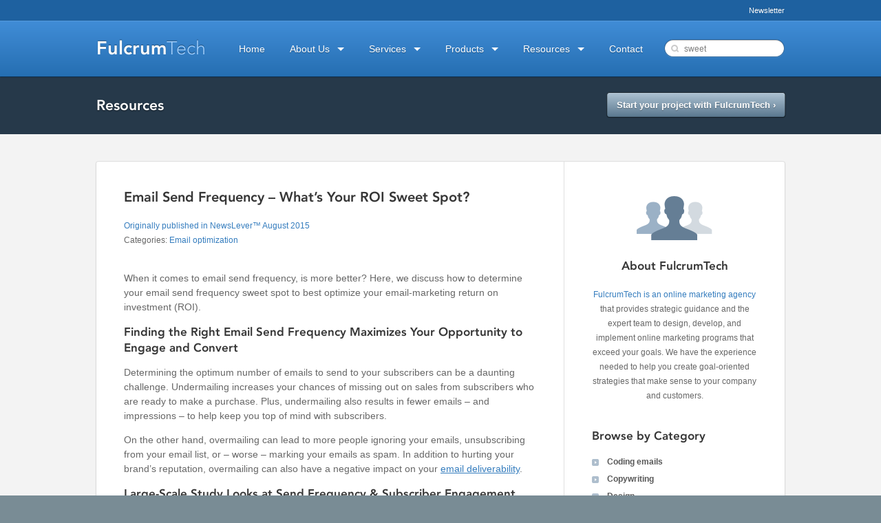

--- FILE ---
content_type: text/html; charset=UTF-8
request_url: https://fulcrumtech.net/resources/determine-marketing-sweet-spot/?s=sweet
body_size: 11938
content:

<!doctype html>

<!--[if lt IE 7]><html lang="en-US" prefix="og: http://ogp.me/ns#" class="no-js lt-ie10 lt-ie9 lt-ie8 lt-ie7"> <![endif]-->
<!--[if (IE 7)&!(IEMobile)]><html lang="en-US" prefix="og: http://ogp.me/ns#" class="no-js lt-ie10 lt-ie9 lt-ie8"><![endif]-->
<!--[if (IE 8)&!(IEMobile)]><html lang="en-US" prefix="og: http://ogp.me/ns#" class="no-js lt-ie10 lt-ie9"><![endif]-->
<!--[if (IE 9)&!(IEMobile)]><html lang="en-US" prefix="og: http://ogp.me/ns#" class="no-js lt-ie10"><![endif]-->
<!--[if gt IE 9]><!--> <html lang="en-US" prefix="og: http://ogp.me/ns#" class="no-js"><!--<![endif]-->

	<head>
		<meta charset="utf-8">

		<!-- Google Chrome Frame for IE -->
		<meta http-equiv="X-UA-Compatible" content="IE=edge,chrome=1">

		<title>Email Send Frequency - What&#039;s Your ROI Sweet Spot? - FulcrumTech</title>

		<!-- mobile meta (hooray!) -->
		<meta name="HandheldFriendly" content="True" />
		<meta name="MobileOptimized" content="320" />
		<meta name="viewport" content="minimum-scale=1.0, maximum-scale=1.0, initial-scale=1.0, user-scalable=no" />
		<meta name="apple-mobile-web-app-capable" content="yes" />

		<!-- icons & favicons (for more: http://www.jonathantneal.com/blog/understand-the-favicon/) -->
		<link rel="icon" href="https://fulcrumtech.net/wp-content/themes/fulcrumtech/favicon.png">
		<!--[if IE]>
			<link rel="shortcut icon" href="https://fulcrumtech.net/wp-content/themes/fulcrumtech/favicon.ico">
		<![endif]-->
		<!-- or, set /favicon.ico for IE10 win -->

		<link rel="pingback" href="">

		
		<!-- wordpress head functions -->
		
<!-- This site is optimized with the Yoast SEO plugin v9.2.1 - https://yoast.com/wordpress/plugins/seo/ -->
<meta name="description" content="There is a fine line between overmailing and undermailing. This article should guide you in the right direction to find the appropriate amount for your campaign."/>
<link rel="canonical" href="https://fulcrumtech.net/resources/determine-marketing-sweet-spot/" />
<link rel="publisher" href="https://plus.google.com/+FulcrumtechNet"/>
<meta property="og:locale" content="en_US" />
<meta property="og:type" content="article" />
<meta property="og:title" content="Email Send Frequency - What&#039;s Your ROI Sweet Spot? - FulcrumTech" />
<meta property="og:description" content="There is a fine line between overmailing and undermailing. This article should guide you in the right direction to find the appropriate amount for your campaign." />
<meta property="og:url" content="https://fulcrumtech.net/resources/determine-marketing-sweet-spot/" />
<meta property="og:site_name" content="FulcrumTech" />
<meta property="article:publisher" content="https://www.facebook.com/FulcrumTech" />
<meta property="og:image" content="//fulcrumtech.net/wp-content/uploads/2015/08/Newselver_Article_Image.png" />
<meta name="twitter:card" content="summary_large_image" />
<meta name="twitter:description" content="There is a fine line between overmailing and undermailing. This article should guide you in the right direction to find the appropriate amount for your campaign." />
<meta name="twitter:title" content="Email Send Frequency - What&#039;s Your ROI Sweet Spot? - FulcrumTech" />
<meta name="twitter:site" content="@fulcrumtech" />
<meta name="twitter:image" content="//fulcrumtech.net/wp-content/uploads/2015/08/Newselver_Article_Image.png" />
<meta name="twitter:creator" content="@fulcrumtech" />
<!-- / Yoast SEO plugin. -->

<link rel='dns-prefetch' href='//netdna.bootstrapcdn.com' />
<link rel='dns-prefetch' href='//s.w.org' />
<link rel="alternate" type="application/rss+xml" title="FulcrumTech &raquo; Feed" href="https://fulcrumtech.net/feed/" />
		<script type="text/javascript">
			window._wpemojiSettings = {"baseUrl":"https:\/\/s.w.org\/images\/core\/emoji\/11\/72x72\/","ext":".png","svgUrl":"https:\/\/s.w.org\/images\/core\/emoji\/11\/svg\/","svgExt":".svg","source":{"concatemoji":"https:\/\/fulcrumtech.net\/wp-includes\/js\/wp-emoji-release.min.js"}};
			!function(e,a,t){var n,r,o,i=a.createElement("canvas"),p=i.getContext&&i.getContext("2d");function s(e,t){var a=String.fromCharCode;p.clearRect(0,0,i.width,i.height),p.fillText(a.apply(this,e),0,0);e=i.toDataURL();return p.clearRect(0,0,i.width,i.height),p.fillText(a.apply(this,t),0,0),e===i.toDataURL()}function c(e){var t=a.createElement("script");t.src=e,t.defer=t.type="text/javascript",a.getElementsByTagName("head")[0].appendChild(t)}for(o=Array("flag","emoji"),t.supports={everything:!0,everythingExceptFlag:!0},r=0;r<o.length;r++)t.supports[o[r]]=function(e){if(!p||!p.fillText)return!1;switch(p.textBaseline="top",p.font="600 32px Arial",e){case"flag":return s([55356,56826,55356,56819],[55356,56826,8203,55356,56819])?!1:!s([55356,57332,56128,56423,56128,56418,56128,56421,56128,56430,56128,56423,56128,56447],[55356,57332,8203,56128,56423,8203,56128,56418,8203,56128,56421,8203,56128,56430,8203,56128,56423,8203,56128,56447]);case"emoji":return!s([55358,56760,9792,65039],[55358,56760,8203,9792,65039])}return!1}(o[r]),t.supports.everything=t.supports.everything&&t.supports[o[r]],"flag"!==o[r]&&(t.supports.everythingExceptFlag=t.supports.everythingExceptFlag&&t.supports[o[r]]);t.supports.everythingExceptFlag=t.supports.everythingExceptFlag&&!t.supports.flag,t.DOMReady=!1,t.readyCallback=function(){t.DOMReady=!0},t.supports.everything||(n=function(){t.readyCallback()},a.addEventListener?(a.addEventListener("DOMContentLoaded",n,!1),e.addEventListener("load",n,!1)):(e.attachEvent("onload",n),a.attachEvent("onreadystatechange",function(){"complete"===a.readyState&&t.readyCallback()})),(n=t.source||{}).concatemoji?c(n.concatemoji):n.wpemoji&&n.twemoji&&(c(n.twemoji),c(n.wpemoji)))}(window,document,window._wpemojiSettings);
		</script>
		<style type="text/css">
img.wp-smiley,
img.emoji {
	display: inline !important;
	border: none !important;
	box-shadow: none !important;
	height: 1em !important;
	width: 1em !important;
	margin: 0 .07em !important;
	vertical-align: -0.1em !important;
	background: none !important;
	padding: 0 !important;
}
</style>
<link rel='stylesheet' id='nivoslider-css'  href='https://fulcrumtech.net/wp-content/plugins/nivo-slider/scripts/nivo-slider/nivo-slider.css' type='text/css' media='all' />
<link rel='stylesheet' id='font-awesome-css'  href='//netdna.bootstrapcdn.com/font-awesome/4.1.0/css/font-awesome.min.css' type='text/css' media='all' />
<link rel='stylesheet' id='bones-stylesheet-css'  href='https://fulcrumtech.net/wp-content/themes/fulcrumtech/library/css/style.css' type='text/css' media='all' />
<!--[if lt IE 9]>
<link rel='stylesheet' id='bones-ie-only-css'  href='https://fulcrumtech.net/wp-content/themes/fulcrumtech/library/css/ie.css' type='text/css' media='all' />
<![endif]-->
<script type='text/javascript' src='https://fulcrumtech.net/wp-includes/js/jquery/jquery.js'></script>
<script type='text/javascript' src='https://fulcrumtech.net/wp-content/plugins/wp-retina-2x/js/picturefill.min.js'></script>
<script type='text/javascript' src='https://fulcrumtech.net/wp-content/themes/fulcrumtech/library/js/modernizr.custom.min.js'></script>
<script type='text/javascript' src='https://fulcrumtech.net/wp-content/plugins/google-analyticator/external-tracking.min.js'></script>
<link rel='https://api.w.org/' href='https://fulcrumtech.net/wp-json/' />
<link rel='shortlink' href='https://fulcrumtech.net/?p=7150' />
<link rel="alternate" type="application/json+oembed" href="https://fulcrumtech.net/wp-json/oembed/1.0/embed?url=https%3A%2F%2Ffulcrumtech.net%2Fresources%2Fdetermine-marketing-sweet-spot%2F" />
<link rel="alternate" type="text/xml+oembed" href="https://fulcrumtech.net/wp-json/oembed/1.0/embed?url=https%3A%2F%2Ffulcrumtech.net%2Fresources%2Fdetermine-marketing-sweet-spot%2F&#038;format=xml" />
<link rel="alternate" type="application/rss+xml" title="FulcrumTech &raquo; Resources Feed" href="https://fulcrumtech.net/resources/feed/" /><link rel="alternate" type="application/rss+xml" title="FulcrumTech &raquo; Emails Feed" href="https://fulcrumtech.net/email/feed/" /><link rel="alternate" type="application/rss+xml" title="FulcrumTech &raquo; Careers Feed" href="https://fulcrumtech.net/careers/feed/" /><link rel="alternate" type="application/rss+xml" title="FulcrumTech &raquo; Case Studies Feed" href="https://fulcrumtech.net/case-studies/feed/" /><link rel="alternate" type="application/rss+xml" title="FulcrumTech &raquo; Press Releases Feed" href="https://fulcrumtech.net/press-releases/feed/" />		<script>
		!function(f,b,e,v,n,t,s)
		{if(f.fbq)return;n=f.fbq=function(){n.callMethod?
		n.callMethod.apply(n,arguments):n.queue.push(arguments)};
		if(!f._fbq)f._fbq=n;n.push=n;n.loaded=!0;n.version='2.0';
		n.queue=[];t=b.createElement(e);t.async=!0;
		t.src=v;s=b.getElementsByTagName(e)[0];
		s.parentNode.insertBefore(t,s)}(window,document,'script',
		'https://connect.facebook.net/en_US/fbevents.js');
		fbq('init', '1797590783823969');
		fbq('track', 'PageView');
		</script>
		<noscript><img height="1" width="1" src="https://www.facebook.com/tr?id=1797590783823969&ev=PageView&noscript=1" /></noscript>
			<script>
		    (function(h,o,t,j,a,r){
		        h.hj=h.hj||function(){(h.hj.q=h.hj.q||[]).push(arguments)};
		        h._hjSettings={hjid:556602,hjsv:5};
		        a=o.getElementsByTagName('head')[0];
		        r=o.createElement('script');r.async=1;
		        r.src=t+h._hjSettings.hjid+j+h._hjSettings.hjsv;
		        a.appendChild(r);
		    })(window,document,'//static.hotjar.com/c/hotjar-','.js?sv=');
		</script>
			<script type="text/javascript">
			_linkedin_data_partner_id = "313217";
		</script>
		<script type="text/javascript">
			(function () {
				var s = document.getElementsByTagName("script")[0];
				var b = document.createElement("script");
				b.type = "text/javascript";
				b.async = true;
				b.src = "https://snap.licdn.com/li.lms-analytics/insight.min.js";
				s.parentNode.insertBefore(b, s);
			})();
		</script>
		<noscript>
			<img height="1" width="1" style="display:none;" alt="" src="https://dc.ads.linkedin.com/collect/?pid=313217&fmt=gif" />
		</noscript>
	<!-- Google Analytics Tracking by Google Analyticator 6.5.4: http://www.videousermanuals.com/google-analyticator/ -->
<script type="text/javascript">
    var analyticsFileTypes = [''];
    var analyticsSnippet = 'enabled';
    var analyticsEventTracking = 'enabled';
</script>
<script type="text/javascript">
	var _gaq = _gaq || [];
  
	_gaq.push(['_setAccount', 'UA-1008521-5']);
    _gaq.push(['_addDevId', 'i9k95']); // Google Analyticator App ID with Google
	_gaq.push(['_trackPageview']);

	(function() {
		var ga = document.createElement('script'); ga.type = 'text/javascript'; ga.async = true;
		                ga.src = ('https:' == document.location.protocol ? 'https://' : 'http://') + 'stats.g.doubleclick.net/dc.js';
                                var s = document.getElementsByTagName('script')[0]; s.parentNode.insertBefore(ga, s);
	})();
</script>
		<!-- end of wordpress head -->

	</head>

	<body class="resources-template-default single single-resources postid-7150">

		<header class="header" role="banner">

			<div id="header-links">
				<div class="wrap">
										<a href="https://fulcrumtech.net/newsletter/">Newsletter</a>
				</div>
			</div>

			<div id="inner-header">

				<p id="header-logo" class="h1">
					<a href="#" class="menu-btn"><span></span></a>
					<a href="https://fulcrumtech.net" rel="nofollow" class="logo">Fulcrum<span>Tech</span></a>
				</p>

			</div>

			
		</header> <!-- end header -->

		<div id="container">

			<div id="content">

				<div id="inner-content" class="clearfix">

						<div id="main" class="eightcol first clearfix" role="main">

							<header class="article-header">
								<div class="wrap">
									<h2 class="h1 page-title" itemprop="headline">Resources</h2>
									<a href="https://fulcrumtech.net/contact/" class="button-blue-light">Start your project with FulcrumTech &rsaquo;</a>
								</div>
							</header>

							<div class="wrap">

								
								<article id="post-7150" class="clearfix entry-content post-7150 resources type-resources status-publish hentry resource_cat-email-optimization" role="article">

									<div id="left-column">

										<div id="article-content">

											<header>

												<h1 class="single-title custom-post-type-title">Email Send Frequency &#8211; What&#8217;s Your ROI Sweet Spot?</h1>

												<p class="byline newslever-link"><a href="https://fulcrumtech.net/email/newslever-august-2015/" target="_blank">Originally published in NewsLever&trade; August 2015</a></p><p class="byline resource-cats">Categories: <a href="https://fulcrumtech.net/resource-category/email-optimization/">Email optimization</a></p>
											</header> <!-- end article header -->

											<section class="clearfix">

												<p>When it comes to email send frequency, is more better? Here, we discuss how to determine your email send frequency sweet spot to best optimize your email-marketing return on investment (ROI).</p>
<h2><strong>Finding the Right Email Send Frequency Maximizes Your Opportunity to Engage and Convert </strong></h2>
<p>Determining the optimum number of emails to send to your subscribers can be a daunting challenge. Undermailing increases your chances of missing out on sales from subscribers who are ready to make a purchase. Plus, undermailing also results in fewer emails – and impressions – to help keep you top of mind with subscribers.</p>
<p>On the other hand, overmailing can lead to more people ignoring your emails, unsubscribing from your email list, or – worse – marking your emails as spam. In addition to hurting your brand’s reputation, overmailing can also have a negative impact on your <u><a href="https://fulcrumtech.net/?s=deliverability">email deliverability</a></u>.</p>
<h2><strong>Large-Scale Study Looks at Send Frequency &amp; Subscriber Engagement </strong></h2>
<p>So what is the ideal number of emails a company should send to maximize response without resulting in more complaints? To help answer that question, the data solutions provider, Return Path, <u><a href="https://returnpath.com/research/frequency-matters-the-keys-to-optimizing-email-send-frequency/" target="_blank" rel="noopener">studied the subscriber engagement</a></u> of more than 199 million messages delivered to more than 600,000 email inboxes between December 2014 and February 2015.</p>
<p>For this study, ReturnPath divided subscribers into three types of email accounts:</p>
<ol>
<li><u>Primary</u> – This group of subscribers demonstrated a high degree of inbox activity, including opening, deleting, and moving email messages. These subscribers accounted for 24% of users, 83% of reads, and 50% of complaints.</li>
</ol>
<ol start="2">
<li><u>Secondary</u> – This group of subscribers received a large number of promotional and transactional emails in their inboxes, but few personal messages. They were less engaged than the Primary group and accounted for 67% of users, 16% of reads, and 49% of complaints.</li>
</ol>
<ol start="3">
<li><u>Dead</u> – This group of subscribers showed very little engagement, making up only 9% of users, 1% of reads, and 1% of complaints.</li>
</ol>
<p>The Primary subscribers in this study proved to be the most valuable. Although they were only 24% of all users studied, Primary subscribers accounted for 83% of total emails read. This group of highly active email users tolerated up to five emails per week from a sender before the number of complaints offset the number of emails read. Keep in mind that once a user complains (marks an email as spam), email service providers typically stop delivering that sender’s email to the individual’s inbox, which ends the relationship between sender and subscriber.</p>
<h2><strong>Dramatic Results Obtained in FulcrumTech’s Email Send Frequency Test </strong></h2>
<p>At FulcrumTech, we recently conducted a frequency test for a client to determine whether 1) a higher send frequency would increase engagement, and 2) if the additional revenue would outweigh the cost of list saturation. This test involved sending the same email to the same list of subscribers for five consecutive days</p>
<p>In this test, we measured open reach (the cumulative number of unique individuals who open an email throughout the campaign) and subscription sales. The results were dramatic:</p>
<ul>
<li>Open reach increased by 103%</li>
<li>The number of paid subscription sales increased by 269%.</li>
</ul>
<p><img src="//fulcrumtech.net/wp-content/uploads/2015/08/Newselver_Article_Image.png" alt="Email Send Frequency - What's Your ROI Sweet Spot?" width="278" height="218" /><br />
In this case, increasing the email send frequency helped to drive sales growth for our client. When increasing your email send frequency, however, be sure to keep a close eye on your unsubscribe rates and spam complaints.</p>
<h2><strong>Determining Your Email Send Frequency Sweet Spot</strong></h2>
<p>So, how many emails is just the right number to maximize subscriber response without causing an increase in unsubscribe and spam complaint rates? That number varies based on several variables, including your type of business and your target audience’s expectations. So, setting up <u><a href="https://fulcrumtech.net/resources/ab-split-testing-email-marketing/">optimization tests</a></u> to determine your send frequency sweet spot is the best way to find that number.</p>
<p>In addition to sending frequency optimization tests, here are some other ways to ensure you’re sending the optimum number of emails:</p>
<ul>
<li>Set up an <u><a href="https://fulcrumtech.net/resources/email-preference-center/">email preference center</a></u> to give customers a say about how many emails they get from your company from the start.</li>
<li>Continually measure and track your list activity (e.g., open, click, and conversion rates), as well as unsubscribe rates and spam complaints, relative to the number of emails you send.</li>
<li>Create different segments based on subscriber activity (similar to the segments described in the Return Path study above). Then, use the degree of subscriber engagement to test and determine the optimum send frequency for each segment. There are many testing scenarios of frequency that should be considered. For example, you can test whether your performance metrics improve by:
<ul>
<li>Sending more emails to subscribers who frequently open and convert</li>
<li>Sending fewer emails to less-engaged subscribers</li>
<li>Sending more emails to less-engaged subscribers to reengage them.</li>
</ul>
</li>
</ul>
<ul>
<li>Consider the long-term impact of sending emails at a higher frequency. In our test described above, for example, increased email send frequency generated more subscriptions. But that doesn&#8217;t mean your company should simply start mailing consistently at that frequency, as it could burn out your list over time.</li>
</ul>
<p>Need help with optimizing your email send frequency to maximize your email-marketing ROI? <strong><u><a href="https://fulcrumtech.net/contact">Contact the team of experts at FulcrumTech</a> </u></strong> and we’ll help find your email send frequency sweet spot for sending more and selling more.</p>
<hr />
<h2>Other Articles You Might Like</h2>
<ul>
<li style="padding-bottom: 5px;"><a href="https://fulcrumtech.net/resources/6-super-ways-keep-subscribers-engaged-happy/" target="_blank" rel="noopener">6 Super Ways to Keep Your Subscribers Engaged and Happy </a></li>
<li style="padding-bottom: 5px;"><a href="https://fulcrumtech.net/resources/what-time-of-day-should-you-send-your-email-campaigns/" target="_blank" rel="noopener">What Time of Day Should You Send Your Email Campaigns?</a></li>
<li style="padding-bottom: 5px;"><a href="https://fulcrumtech.net/resources/email-marketing-automation-real-time-testing/" target="_blank" rel="noopener">How FulcrumTech Helps Clients Achieve Outstanding Email-Marketing Results with Automation &amp; Real-Time Testing &amp; Optimization</a></li>
<li style="padding-bottom: 5px;"><a href="https://fulcrumtech.net/resources/email-preference-center/" target="_blank" rel="noopener">Effective Email Preference Centers Help Keep Subscribers Active and Engaged</a></li>
<li style="padding-bottom: 5px;"><a href="https://fulcrumtech.net/resources/ab-split-testing-email-marketing/" target="_blank" rel="noopener">Email-Marketing Optimization — 7 Steps to Effective A/B Split Testing</a></li>
</ul>

											</section> <!-- end article section -->

										</div>

										
									</div>

													<div id="sidebar" role="complementary">

															<div id="sidebar-about" class="sidebar-item">

						<h2>About FulcrumTech</h2>

						<p><a href="/">FulcrumTech is an online marketing agency</a> that provides strategic guidance and the expert team to design, develop, and implement online marketing programs that exceed your goals. We have the experience needed to help you create goal-oriented strategies that make sense to your company and customers.</p>

						
					</div>
					
										<div id="sidebar-cats" class="sidebar-item">

						<h2>Browse by Category</h2>

						<ul>
						<li><a href="https://fulcrumtech.net/resource-category/coding-emails/" title="Coding emails"><span class="bullet"></span>Coding emails</a></li><li><a href="https://fulcrumtech.net/resource-category/copywriting/" title="Copywriting"><span class="bullet"></span>Copywriting</a></li><li><a href="https://fulcrumtech.net/resource-category/design/" title="Design"><span class="bullet"></span>Design</a></li><li><a href="https://fulcrumtech.net/resource-category/email-and-web-analytics/" title="Email and web analytics"><span class="bullet"></span>Email and web analytics</a></li><li><a href="https://fulcrumtech.net/resource-category/email-campaign-strategy/" title="Email campaign strategy"><span class="bullet"></span>Email campaign strategy</a></li><li><a href="https://fulcrumtech.net/resource-category/email-distribution-and-deliverability/" title="Email distribution and deliverability"><span class="bullet"></span>Email distribution and deliverability</a></li><li><a href="https://fulcrumtech.net/resource-category/email-optimization/" title="Email optimization"><span class="bullet"></span>Email optimization</a></li><li><a href="https://fulcrumtech.net/resource-category/financial-modeling/" title="Financial modeling"><span class="bullet"></span>Financial modeling</a></li><li><a href="https://fulcrumtech.net/resource-category/get-the-click/" title="Get the Click"><span class="bullet"></span>Get the Click</a></li><li><a href="https://fulcrumtech.net/resource-category/landing-page-optimization/" title="Landing page optimization"><span class="bullet"></span>Landing page optimization</a></li><li><a href="https://fulcrumtech.net/resource-category/lead-generation/" title="Lead generation"><span class="bullet"></span>Lead generation</a></li><li><a href="https://fulcrumtech.net/resource-category/list-building-and-segmentation/" title="List building and segmentation"><span class="bullet"></span>List building and segmentation</a></li><li><a href="https://fulcrumtech.net/resource-category/mobile/" title="Mobile"><span class="bullet"></span>Mobile</a></li><li><a href="https://fulcrumtech.net/resource-category/predictive-marketing/" title="Predictive marketing"><span class="bullet"></span>Predictive marketing</a></li><li><a href="https://fulcrumtech.net/resource-category/social-media/" title="Social media"><span class="bullet"></span>Social media</a></li><li><a href="https://fulcrumtech.net/resource-category/trigger-and-nurturing-campaigns/" title="Trigger and nurturing campaigns"><span class="bullet"></span>Trigger and nurturing campaigns</a></li>						</ul>

					</div>
					
				</div>

								</article> <!-- end article -->

								
								
							</div>

								<div id="newslever" class="blue-glow-box wrap">

		<h2 class="one-line">Sign Up for NewsLever</h2>
		<h3>Our free, monthly email newsletter</h3>
				<h3 class="desktop-only"><em>NewsLever</em> is our free, monthly e-newsletter for B2B and B2C professionals who want to develop and implement powerful email-marketing campaigns that build relationships with prospects and customers.</h3>

		
                <div class='gf_browser_chrome gform_wrapper' id='gform_wrapper_2' ><form method='post' enctype='multipart/form-data' target='gform_ajax_frame_2' id='gform_2'  action='/resources/determine-marketing-sweet-spot/?s=sweet'>
                        <div class='gform_body'><ul id='gform_fields_2' class='gform_fields top_label form_sublabel_below description_below'><li id='field_2_1'  class='gfield gfield_contains_required field_sublabel_below field_description_below gfield_visibility_visible' ><label class='gfield_label' for='input_2_1' >Email Address<span class='gfield_required'>*</span></label><div class='ginput_container ginput_container_email'>
                            <input name='input_1' id='input_2_1' type='email' value='' class='medium' tabindex='1'    aria-required="true" aria-invalid="false"/>
                        </div></li><li id='field_2_2'  class='gfield gfield_contains_required field_sublabel_below field_description_below gfield_visibility_visible' ><label class='gfield_label' for='input_2_2' >First Name<span class='gfield_required'>*</span></label><div class='ginput_container ginput_container_text'><input name='input_2' id='input_2_2' type='text' value='' class='medium'  tabindex='2'   aria-required="true" aria-invalid="false" /></div></li><li id='field_2_3'  class='gfield field_sublabel_below field_description_below gfield_visibility_visible' ><label class='gfield_label' for='input_2_3' >Company</label><div class='ginput_container ginput_container_text'><input name='input_3' id='input_2_3' type='text' value='' class='medium'  tabindex='3'    aria-invalid="false" /></div></li><li id='field_2_4'  class='gfield gform_hidden field_sublabel_below field_description_below gfield_visibility_visible' ><input name='input_4' id='input_2_4' type='hidden' class='gform_hidden'  aria-invalid="false" value='Site: Email Send Frequency - What&#039;s Your ROI Sweet Spot?' /></li><li id='field_2_6'  class='gfield full-width field_sublabel_below field_description_above gfield_visibility_visible' ><label class='gfield_label'  ></label><div class='ginput_container ginput_container_checkbox'><ul class='gfield_checkbox' id='input_2_6'><li class='gchoice_2_6_1'>
								<input name='input_6.1' type='checkbox'  value='Send me announcements about new content, upcoming webinars, and service offerings.'  id='choice_2_6_1' tabindex='4'  />
								<label for='choice_2_6_1' id='label_2_6_1'>Send me announcements about new content, upcoming webinars, and service offerings.</label>
							</li></ul></div></li><li id='field_2_7'  class='gfield gform_validation_container field_sublabel_below field_description_below gfield_visibility_visible' ><label class='gfield_label' for='input_2_7' >Name</label><div class='ginput_container'><input name='input_7' id='input_2_7' type='text' value='' autocomplete='off'/></div><div class='gfield_description'>This field is for validation purposes and should be left unchanged.</div></li>
                            </ul></div>
        <div class='gform_footer top_label'> <button class='gform_button' id='gform_submit_button_2'>Sign up</button><div class="gform_spinner"></div> <input type='hidden' name='gform_ajax' value='form_id=2&amp;title=&amp;description=&amp;tabindex=1' />
            <input type='hidden' class='gform_hidden' name='is_submit_2' value='1' />
            <input type='hidden' class='gform_hidden' name='gform_submit' value='2' />
            
            <input type='hidden' class='gform_hidden' name='gform_unique_id' value='' />
            <input type='hidden' class='gform_hidden' name='state_2' value='WyJbXSIsIjA2MGQ3YjJmNjkxNzc5MGRmMmEzM2IzYjM1NjlmMzA0Il0=' />
            <input type='hidden' class='gform_hidden' name='gform_target_page_number_2' id='gform_target_page_number_2' value='0' />
            <input type='hidden' class='gform_hidden' name='gform_source_page_number_2' id='gform_source_page_number_2' value='1' />
            <input type='hidden' name='gform_field_values' value='' />
            
        </div>
                        </form>
                        </div>
                <iframe style='display:none;width:0px;height:0px;' src='about:blank' name='gform_ajax_frame_2' id='gform_ajax_frame_2' title='Ajax Frame'>This iframe contains the logic required to handle Ajax powered Gravity Forms.</iframe>
                <script type='text/javascript'>jQuery(document).ready(function($){gformInitSpinner( 2, ' ' );jQuery('#gform_ajax_frame_2').on('load',function(){var contents = jQuery(this).contents().find('*').html();var is_postback = contents.indexOf('GF_AJAX_POSTBACK') >= 0;if(!is_postback){return;}var form_content = jQuery(this).contents().find('#gform_wrapper_2');var is_confirmation = jQuery(this).contents().find('#gform_confirmation_wrapper_2').length > 0;var is_redirect = contents.indexOf('gformRedirect(){') >= 0;var is_form = form_content.length > 0 && ! is_redirect && ! is_confirmation;if(is_form){jQuery('#gform_wrapper_2').html(form_content.html());if(form_content.hasClass('gform_validation_error')){jQuery('#gform_wrapper_2').addClass('gform_validation_error');} else {jQuery('#gform_wrapper_2').removeClass('gform_validation_error');}setTimeout( function() { /* delay the scroll by 50 milliseconds to fix a bug in chrome */  }, 50 );if(window['gformInitDatepicker']) {gformInitDatepicker();}if(window['gformInitPriceFields']) {gformInitPriceFields();}var current_page = jQuery('#gform_source_page_number_2').val();gformInitSpinner( 2, ' ' );jQuery(document).trigger('gform_page_loaded', [2, current_page]);window['gf_submitting_2'] = false;}else if(!is_redirect){var confirmation_content = jQuery(this).contents().find('.GF_AJAX_POSTBACK').html();if(!confirmation_content){confirmation_content = contents;}setTimeout(function(){jQuery('#gform_wrapper_2').replaceWith(confirmation_content);jQuery(document).trigger('gform_confirmation_loaded', [2]);window['gf_submitting_2'] = false;}, 50);}else{jQuery('#gform_2').append(contents);if(window['gformRedirect']) {gformRedirect();}}jQuery(document).trigger('gform_post_render', [2, current_page]);} );} );</script><script type='text/javascript'> if(typeof gf_global == 'undefined') var gf_global = {"gf_currency_config":{"name":"U.S. Dollar","symbol_left":"$","symbol_right":"","symbol_padding":"","thousand_separator":",","decimal_separator":".","decimals":2},"base_url":"https:\/\/fulcrumtech.net\/wp-content\/plugins\/gravityforms","number_formats":[],"spinnerUrl":"https:\/\/fulcrumtech.net\/wp-content\/plugins\/gravityforms\/images\/spinner.gif"};jQuery(document).bind('gform_post_render', function(event, formId, currentPage){if(formId == 2) {} } );jQuery(document).bind('gform_post_conditional_logic', function(event, formId, fields, isInit){} );</script><script type='text/javascript'> jQuery(document).ready(function(){jQuery(document).trigger('gform_post_render', [2, 1]) } ); </script>
		<p><a href="https://fulcrumtech.net/privacy/" class="first">Privacy Policy</a>|<a href="https://fulcrumtech.net/newsletter/">Learn More</a>|<a href="https://fulcrumtech.net/email/newslever-july-2018/" target="_blank">Current Issue</a></p>

	</div>
	
						</div> <!-- end #main -->

				</div> <!-- end #inner-content -->

			</div> <!-- end #content -->

			<footer class="footer" role="contentinfo">

				<div id="footer-nav-container">

					<nav role="navigation" class="wrap clearfix">
						<ul id="menu-footer-navigation" class="nav footer-nav clearfix"><li id="menu-item-6326" class="menu-item menu-item-type-custom menu-item-object-custom menu-item-home menu-item-6326"><a href="https://fulcrumtech.net/">Home</a></li>
<li id="menu-item-6327" class="menu-item menu-item-type-post_type menu-item-object-page menu-item-has-children menu-item-6327"><a href="https://fulcrumtech.net/about-us/">About Us</a>
<ul class="sub-menu">
	<li id="menu-item-6328" class="desktop menu-item menu-item-type-post_type menu-item-object-page menu-item-6328"><a href="https://fulcrumtech.net/about-us/">About Us Overview</a></li>
	<li id="menu-item-6329" class="menu-item menu-item-type-custom menu-item-object-custom menu-item-6329"><a href="/press-releases/">Press Releases</a></li>
	<li id="menu-item-6330" class="menu-item menu-item-type-custom menu-item-object-custom menu-item-6330"><a href="/case-studies/">Case Studies</a></li>
	<li id="menu-item-6431" class="menu-item menu-item-type-post_type menu-item-object-page menu-item-6431"><a href="https://fulcrumtech.net/customer-reviews/">Reviews</a></li>
	<li id="menu-item-6331" class="menu-item menu-item-type-custom menu-item-object-custom menu-item-6331"><a href="/careers/">Careers</a></li>
</ul>
</li>
<li id="menu-item-6332" class="menu-item menu-item-type-post_type menu-item-object-page menu-item-has-children menu-item-6332"><a href="https://fulcrumtech.net/email-marketing-services/">Services</a>
<ul class="sub-menu">
	<li id="menu-item-7221" class="menu-item menu-item-type-custom menu-item-object-custom menu-item-has-children menu-item-7221"><a href="/email-marketing-services/#strategic-planning">Strategic Planning &#038; Assessment</a>
	<ul class="sub-menu">
		<li id="menu-item-7222" class="menu-item menu-item-type-post_type menu-item-object-page menu-item-7222"><a href="https://fulcrumtech.net/email-audit-and-improvement/">10 Point Assessment</a></li>
	</ul>
</li>
	<li id="menu-item-7223" class="menu-item menu-item-type-custom menu-item-object-custom menu-item-has-children menu-item-7223"><a href="/email-marketing-services/#campaign-management">Email Campaign Management</a>
	<ul class="sub-menu">
		<li id="menu-item-7224" class="menu-item menu-item-type-post_type menu-item-object-page menu-item-7224"><a href="https://fulcrumtech.net/email-newsletter-services/">Campaign Development</a></li>
	</ul>
</li>
	<li id="menu-item-7225" class="menu-item menu-item-type-custom menu-item-object-custom menu-item-has-children menu-item-7225"><a href="/email-marketing-services/#esp-implementation">Email Service Providers</a>
	<ul class="sub-menu">
		<li id="menu-item-8902" class="menu-item menu-item-type-post_type menu-item-object-page menu-item-8902"><a href="https://fulcrumtech.net/listrak/">Listrak</a></li>
		<li id="menu-item-7226" class="menu-item menu-item-type-post_type menu-item-object-page menu-item-7226"><a href="https://fulcrumtech.net/lyris-hq/">Lyris HQ™</a></li>
		<li id="menu-item-7257" class="menu-item menu-item-type-post_type menu-item-object-page menu-item-7257"><a href="https://fulcrumtech.net/maropost/">Maropost</a></li>
		<li id="menu-item-6349" class="menu-item menu-item-type-post_type menu-item-object-page menu-item-6349"><a href="https://fulcrumtech.net/exacttarget/">Salesforce Marketing Cloud</a></li>
	</ul>
</li>
	<li id="menu-item-7227" class="menu-item menu-item-type-custom menu-item-object-custom menu-item-7227"><a href="/email-marketing-services/#email-deliverability">Email Deliverability</a></li>
	<li id="menu-item-7228" class="menu-item menu-item-type-custom menu-item-object-custom menu-item-7228"><a href="/email-marketing-services/#book-ceo">Book CEO Mitch Lapides to Speak</a></li>
</ul>
</li>
<li id="menu-item-8169" class="menu-item menu-item-type-post_type menu-item-object-page menu-item-has-children menu-item-8169"><a href="https://fulcrumtech.net/products/">Products</a>
<ul class="sub-menu">
	<li id="menu-item-8170" class="menu-item menu-item-type-post_type menu-item-object-page menu-item-8170"><a href="https://fulcrumtech.net/products/intellisents/">IntelliSents</a></li>
	<li id="menu-item-6354" class="menu-item menu-item-type-post_type menu-item-object-page menu-item-6354"><a href="https://fulcrumtech.net/products/email-roi/">ROI Goalsetter</a></li>
</ul>
</li>
<li id="menu-item-6355" class="menu-item menu-item-type-custom menu-item-object-custom menu-item-has-children menu-item-6355"><a href="/resources/">Resources</a>
<ul class="sub-menu">
	<li id="menu-item-6358" class="menu-item menu-item-type-taxonomy menu-item-object-resource_cat menu-item-6358"><a href="https://fulcrumtech.net/resource-category/coding-emails/">Coding emails</a></li>
	<li id="menu-item-6359" class="menu-item menu-item-type-taxonomy menu-item-object-resource_cat menu-item-6359"><a href="https://fulcrumtech.net/resource-category/copywriting/">Copywriting</a></li>
	<li id="menu-item-6360" class="menu-item menu-item-type-taxonomy menu-item-object-resource_cat menu-item-6360"><a href="https://fulcrumtech.net/resource-category/design/">Design</a></li>
	<li id="menu-item-6361" class="menu-item menu-item-type-taxonomy menu-item-object-resource_cat menu-item-6361"><a href="https://fulcrumtech.net/resource-category/email-and-web-analytics/">Email &#038; web analytics</a></li>
	<li id="menu-item-6362" class="menu-item menu-item-type-taxonomy menu-item-object-resource_cat menu-item-6362"><a href="https://fulcrumtech.net/resource-category/email-campaign-strategy/">Email campaign strategy</a></li>
	<li id="menu-item-6363" class="menu-item menu-item-type-taxonomy menu-item-object-resource_cat menu-item-6363"><a href="https://fulcrumtech.net/resource-category/email-distribution-and-deliverability/">Email distribution &#038; deliverability</a></li>
	<li id="menu-item-6364" class="menu-item menu-item-type-taxonomy menu-item-object-resource_cat current-resources-ancestor current-menu-parent current-resources-parent menu-item-6364"><a href="https://fulcrumtech.net/resource-category/email-optimization/">Email optimization</a></li>
	<li id="menu-item-6366" class="menu-item menu-item-type-taxonomy menu-item-object-resource_cat menu-item-6366"><a href="https://fulcrumtech.net/resource-category/financial-modeling/">Financial modeling</a></li>
	<li id="menu-item-6367" class="menu-item menu-item-type-taxonomy menu-item-object-resource_cat menu-item-6367"><a href="https://fulcrumtech.net/resource-category/get-the-click/">Get the Click</a></li>
	<li id="menu-item-6368" class="menu-item menu-item-type-taxonomy menu-item-object-resource_cat menu-item-6368"><a href="https://fulcrumtech.net/resource-category/landing-page-optimization/">Landing page optimization</a></li>
	<li id="menu-item-6369" class="menu-item menu-item-type-taxonomy menu-item-object-resource_cat menu-item-6369"><a href="https://fulcrumtech.net/resource-category/lead-generation/">Lead generation</a></li>
	<li id="menu-item-6370" class="menu-item menu-item-type-taxonomy menu-item-object-resource_cat menu-item-6370"><a href="https://fulcrumtech.net/resource-category/list-building-and-segmentation/">List building &#038; segmentation</a></li>
	<li id="menu-item-6371" class="menu-item menu-item-type-taxonomy menu-item-object-resource_cat menu-item-6371"><a href="https://fulcrumtech.net/resource-category/mobile/">Mobile</a></li>
	<li id="menu-item-6372" class="menu-item menu-item-type-taxonomy menu-item-object-resource_cat menu-item-6372"><a href="https://fulcrumtech.net/resource-category/social-media/">Social media</a></li>
	<li id="menu-item-6373" class="menu-item menu-item-type-taxonomy menu-item-object-resource_cat menu-item-6373"><a href="https://fulcrumtech.net/resource-category/trigger-and-nurturing-campaigns/">Trigger and nurturing campaigns</a></li>
</ul>
</li>
<li id="menu-item-6356" class="menu-item menu-item-type-post_type menu-item-object-page menu-item-6356"><a href="https://fulcrumtech.net/contact/">Contact</a></li>
</ul>					</nav>

				</div>

				<div id="inner-footer">

					<div class="wrap clearfix">

						<p class="source-org copyright">Copyright &copy; 2026 FulcrumTech, LLC. All rights reserved.</p>

						<div id="social-media" class="clearfix">
							<a href="https://pinterest.com/fulcrumtech/" id="pinterest" target="_blank"></a>
							<span></span>
							<a href="https://www.facebook.com/FulcrumTech" id="facebook" target="_blank"></a>
							<span></span>
							<a href="https://twitter.com/fulcrumtech" id="twitter" target="_blank"></a>
							<span></span>
							<a href="https://www.youtube.com/user/fulcrumtech" id="youtube" target="_blank"></a>
							<span></span>
							<a href="https://plus.google.com/+FulcrumtechNet" id="gplus" target="_blank"></a>
							<span></span>
							<a href="http://www.linkedin.com/company/2387797" id="linkedin" target="_blank"></a>
						</div>

					</div>

				</div> <!-- end #inner-footer -->

			</footer> <!-- end footer -->

		</div> <!-- end #container -->

		<nav role="navigation" class="pushy pushy-left">
			<ul id="menu-top-navigation" class="nav top-nav clearfix sf-menu"><li id="menu-item-6234" class="menu-item menu-item-type-custom menu-item-object-custom menu-item-home menu-item-6234"><a href="https://fulcrumtech.net/">Home</a></li>
<li id="menu-item-6232" class="menu-item menu-item-type-post_type menu-item-object-page menu-item-has-children menu-item-6232"><a href="https://fulcrumtech.net/about-us/">About Us</a>
<ul class="sub-menu">
	<li id="menu-item-6239" class="desktop menu-item menu-item-type-post_type menu-item-object-page menu-item-6239"><a href="https://fulcrumtech.net/about-us/">About Us Overview</a></li>
	<li id="menu-item-5935" class="menu-item menu-item-type-custom menu-item-object-custom menu-item-5935"><a href="/press-releases/">Press Releases</a></li>
	<li id="menu-item-5903" class="menu-item menu-item-type-custom menu-item-object-custom menu-item-5903"><a href="/case-studies/">Case Studies</a></li>
	<li id="menu-item-6430" class="menu-item menu-item-type-post_type menu-item-object-page menu-item-6430"><a href="https://fulcrumtech.net/customer-reviews/">FulcrumTech Reviews</a></li>
	<li id="menu-item-5891" class="menu-item menu-item-type-custom menu-item-object-custom menu-item-5891"><a href="/careers/">Careers</a></li>
</ul>
</li>
<li id="menu-item-6237" class="menu-item menu-item-type-post_type menu-item-object-page menu-item-has-children menu-item-6237"><a href="https://fulcrumtech.net/email-marketing-services/">Services</a>
<ul class="sub-menu">
	<li id="menu-item-7214" class="menu-item menu-item-type-custom menu-item-object-custom menu-item-has-children menu-item-7214"><a href="/email-marketing-services/#strategic-planning">Strategic Planning &#038; Assessment</a>
	<ul class="sub-menu">
		<li id="menu-item-7210" class="menu-item menu-item-type-post_type menu-item-object-page menu-item-7210"><a href="https://fulcrumtech.net/email-audit-and-improvement/">10 Point Assessment</a></li>
	</ul>
</li>
	<li id="menu-item-7215" class="menu-item menu-item-type-custom menu-item-object-custom menu-item-has-children menu-item-7215"><a href="/email-marketing-services/#campaign-management">Email Campaign Management</a>
	<ul class="sub-menu">
		<li id="menu-item-7212" class="menu-item menu-item-type-post_type menu-item-object-page menu-item-7212"><a href="https://fulcrumtech.net/email-newsletter-services/">Campaign Development</a></li>
	</ul>
</li>
	<li id="menu-item-7217" class="menu-item menu-item-type-custom menu-item-object-custom menu-item-has-children menu-item-7217"><a href="/email-marketing-services/#esp-implementation">Email Service Providers</a>
	<ul class="sub-menu">
		<li id="menu-item-8904" class="menu-item menu-item-type-post_type menu-item-object-page menu-item-8904"><a href="https://fulcrumtech.net/listrak/">Listrak</a></li>
		<li id="menu-item-7218" class="menu-item menu-item-type-post_type menu-item-object-page menu-item-7218"><a href="https://fulcrumtech.net/lyris-hq/">Lyris HQ™</a></li>
		<li id="menu-item-7258" class="menu-item menu-item-type-post_type menu-item-object-page menu-item-7258"><a href="https://fulcrumtech.net/maropost/">Maropost</a></li>
		<li id="menu-item-7216" class="menu-item menu-item-type-post_type menu-item-object-page menu-item-7216"><a href="https://fulcrumtech.net/exacttarget/">Salesforce Marketing Cloud</a></li>
	</ul>
</li>
	<li id="menu-item-7219" class="menu-item menu-item-type-custom menu-item-object-custom menu-item-7219"><a href="/email-marketing-services/#email-deliverability">Email Deliverability</a></li>
	<li id="menu-item-7220" class="menu-item menu-item-type-custom menu-item-object-custom menu-item-7220"><a href="/email-marketing-services/#book-ceo">Book CEO Mitch Lapides to Speak</a></li>
</ul>
</li>
<li id="menu-item-8171" class="menu-item menu-item-type-post_type menu-item-object-page menu-item-has-children menu-item-8171"><a href="https://fulcrumtech.net/products/">Products</a>
<ul class="sub-menu">
	<li id="menu-item-8172" class="menu-item menu-item-type-post_type menu-item-object-page menu-item-8172"><a href="https://fulcrumtech.net/products/intellisents/">IntelliSents</a></li>
	<li id="menu-item-6235" class="menu-item menu-item-type-post_type menu-item-object-page menu-item-6235"><a href="https://fulcrumtech.net/products/email-roi/">ROI Goalsetter</a></li>
</ul>
</li>
<li id="menu-item-5769" class="menu-item menu-item-type-custom menu-item-object-custom menu-item-has-children menu-item-5769"><a href="/resources/">Resources</a>
<ul class="sub-menu">
	<li id="menu-item-9147" class="menu-item menu-item-type-custom menu-item-object-custom menu-item-9147"><a href="/resources/">Articles</a></li>
	<li id="menu-item-9146" class="menu-item menu-item-type-post_type menu-item-object-page menu-item-9146"><a href="https://fulcrumtech.net/resource-downloads/">Downloads</a></li>
</ul>
</li>
<li id="menu-item-6236" class="menu-item menu-item-type-post_type menu-item-object-page menu-item-6236"><a href="https://fulcrumtech.net/contact/">Contact</a></li>
</ul>		</nav>

		<div id="search-form-wrapper" class="pushy pushy-left">
			<form role="search" method="get" id="searchform" action="https://fulcrumtech.net/" >
	<a href="https://fulcrumtech.net" rel="nofollow" class="logo">Fulcrum<span>Tech</span></a>
	<input type="text" value="sweet" name="s" id="s" placeholder="Search FulcrumTech..." autocomplete="off" />
	</form>		</div>

		<div class="site-overlay"></div>

		<!-- all js scripts are loaded in library/bones.php -->
				<script type="text/javascript">
		var sc_project=7886359;
		var sc_invisible=1;
		var sc_security="8c7caa31";
		var sc_https=1;
		var scJsHost = (("https:" == document.location.protocol) ?
		"https://secure." : "http://www.");
		document.write("<sc"+"ript type='text/javascript' src='" +
		scJsHost+
		"statcounter.com/counter/counter.js'></"+"script>");
		</script>
		<noscript><div class="statcounter"><a title="website
		statistics" href="http://statcounter.com/free-web-stats/"
		target="_blank"><img class="statcounter"
		src="http://c.statcounter.com/7886359/0/8c7caa31/1/"
		alt="website statistics"></a></div></noscript>
			<script type="text/javascript">
		/* <![CDATA[ */
		var google_conversion_id = 990536527;
		var google_custom_params = window.google_tag_params;
		var google_remarketing_only = true;
		/* ]]> */
		</script>
		<script type="text/javascript" src="//www.googleadservices.com/pagead/conversion.js">
		</script>
		<noscript>
		<div style="display:inline;">
		<img height="1" width="1" style="border-style:none;" alt="" src="//googleads.g.doubleclick.net/pagead/viewthroughconversion/990536527/?value=0&amp;guid=ON&amp;script=0"/>
		</div>
		</noscript>
	<script type='text/javascript' src='https://fulcrumtech.net/wp-content/themes/fulcrumtech/library/js/scripts.min.js'></script>
<script type='text/javascript' src='https://fulcrumtech.net/wp-includes/js/wp-embed.min.js'></script>
<script type='text/javascript' src='https://fulcrumtech.net/wp-content/plugins/gravityforms/js/jquery.json.min.js'></script>
<script type='text/javascript' src='https://fulcrumtech.net/wp-content/plugins/gravityforms/js/gravityforms.min.js'></script>

		<div id="outdated">
			<h6>Your browser is out-of-date!</h6>
			<p>Update your browser to view this website correctly. <a id="btnUpdate" href="http://outdatedbrowser.com/">Update my browser now</a></p>
			<p id="btnClose"><a href="#">Close</a></p>
		</div>

	<script defer src="https://static.cloudflareinsights.com/beacon.min.js/vcd15cbe7772f49c399c6a5babf22c1241717689176015" integrity="sha512-ZpsOmlRQV6y907TI0dKBHq9Md29nnaEIPlkf84rnaERnq6zvWvPUqr2ft8M1aS28oN72PdrCzSjY4U6VaAw1EQ==" data-cf-beacon='{"version":"2024.11.0","token":"82e22c6581a04e6a99713bf035ad07b2","r":1,"server_timing":{"name":{"cfCacheStatus":true,"cfEdge":true,"cfExtPri":true,"cfL4":true,"cfOrigin":true,"cfSpeedBrain":true},"location_startswith":null}}' crossorigin="anonymous"></script>
</body>

</html> <!-- end page. what a ride! -->


--- FILE ---
content_type: text/css
request_url: https://fulcrumtech.net/wp-content/themes/fulcrumtech/library/css/style.css
body_size: 33644
content:
article,aside,details,figcaption,figure,footer,header,hgroup,nav,section,summary{display:block}audio,canvas,video{display:inline-block;*display:inline;*zoom:1}audio:not([controls]){display:none;height:0}[hidden]{display:none}html{font-size:100%;-webkit-text-size-adjust:100%;-ms-text-size-adjust:100%}html,button,input,select,textarea{font-family:sans-serif}body{margin:0}a:focus{outline:thin dotted}a:active,a:hover{outline:0}h1{font-size:2em;margin:0.67em 0}h2{font-size:1.5em;margin:0.83em 0}h3{font-size:1.17em;margin:1em 0}h4{font-size:1em;margin:1.33em 0}h5{font-size:0.83em;margin:1.67em 0}h6{font-size:0.75em;margin:2.33em 0}abbr[title]{border-bottom:1px dotted}b,strong{font-weight:bold}blockquote{margin:1em 40px}dfn{font-style:italic}mark{background:#ff0;color:#000}p,pre{margin:1em 0}code,kbd,pre,samp{font-family:monospace, serif;_font-family:'courier new', monospace;font-size:1em}pre{white-space:pre;white-space:pre-wrap;word-wrap:break-word}q{quotes:none}q:before,q:after{content:'';content:none}small{font-size:75%}sub,sup{font-size:75%;line-height:0;position:relative;vertical-align:baseline}sup{top:-0.5em}sub{bottom:-0.25em}dl,menu,ol,ul{margin:1em 0}dd{margin:0 0 0 40px}menu,ol,ul{padding:0 0 0 40px}nav ul,nav ol{list-style:none;list-style-image:none}img{border:0;-ms-interpolation-mode:bicubic}svg:not(:root){overflow:hidden}figure{margin:0}form{margin:0}fieldset{border:1px solid #c0c0c0;margin:0 2px;padding:0.35em 0.625em 0.75em}legend{border:0;padding:0;white-space:normal;*margin-left:-7px}button,input,select,textarea{font-size:100%;margin:0;vertical-align:baseline;*vertical-align:middle}button,input{line-height:normal}button,html input[type="button"],input[type="reset"],input[type="submit"]{-webkit-appearance:button;cursor:pointer;*overflow:visible}button[disabled],input[disabled]{cursor:default}input[type="checkbox"],input[type="radio"]{box-sizing:border-box;padding:0;*height:13px;*width:13px}input[type="search"]{-webkit-appearance:textfield;-moz-box-sizing:content-box;-webkit-box-sizing:content-box;box-sizing:content-box}input[type="search"]::-webkit-search-cancel-button,input[type="search"]::-webkit-search-decoration{-webkit-appearance:none}button::-moz-focus-inner,input::-moz-focus-inner{border:0;padding:0}textarea{overflow:auto;vertical-align:top}table{border-collapse:collapse;border-spacing:0}b,strong,.strong{font-weight:bold}dfn,em,.em{font-style:italic}small,.small{font-size:75%}ul,ol{padding:0;list-style-type:none}dd{margin:0}.sidebar ul,.sidebar ol,.commentlist{list-style:none}.clearfix,.big-fancybox,#gform_wrapper_3 .gform_body,#contact-us-wrapper #contact-us-content,.roi-fancybox-content .gform_body,.conference-2016 #sponsors{zoom:1}.clearfix:before,.big-fancybox:before,#gform_wrapper_3 .gform_body:before,#contact-us-wrapper #contact-us-content:before,.roi-fancybox-content .gform_body:before,.conference-2016 #sponsors:before,.clearfix:after,.big-fancybox:after,#gform_wrapper_3 .gform_body:after,#contact-us-wrapper #contact-us-content:after,.roi-fancybox-content .gform_body:after,.conference-2016 #sponsors:after{content:"";display:table}.clearfix:after,.big-fancybox:after,#gform_wrapper_3 .gform_body:after,#contact-us-wrapper #contact-us-content:after,.roi-fancybox-content .gform_body:after,.conference-2016 #sponsors:after{clear:both}*{-moz-box-sizing:border-box;-webkit-box-sizing:border-box;box-sizing:border-box}.image-replacement,#newslever label,.services-tpl .esp-logo{text-indent:100%;white-space:nowrap;overflow:hidden}::selection{background:#bfd9f3}::-moz-selection{background:#bfd9f3}@font-face{font-family:"Avenir W01_R2";src:url("../fonts/3511a780-31ca-4ee1-9083-89b1b7185748.eot?#iefix") format("eot")}@font-face{font-family:"Avenir W01";src:url("../fonts/3511a780-31ca-4ee1-9083-89b1b7185748.eot?#iefix");src:url("../fonts/3511a780-31ca-4ee1-9083-89b1b7185748.eot?#iefix") format("eot"),url("../fonts/4fb9056b-4ac3-488b-9bac-75741b0ff0bd.woff2") format("woff2"),url("../fonts/c4352a95-7a41-48c1-83ce-d8ffd2a3b118.woff") format("woff"),url("../fonts/3e419b5b-c789-488d-84cf-a64009cc308e.ttf") format("truetype"),url("../fonts/ca038835-1be3-4dc5-ba25-be1df6121499.svg#ca038835-1be3-4dc5-ba25-be1df6121499") format("svg");font-weight:200;font-style:Regular}@font-face{font-family:"Avenir W01_n4";src:url("../fonts/2f5a6074-badc-4e08-83f1-ed67fe5c3d7c.eot?#iefix") format("eot")}@font-face{font-family:"Avenir W01";src:url("../fonts/2f5a6074-badc-4e08-83f1-ed67fe5c3d7c.eot?#iefix");src:url("../fonts/2f5a6074-badc-4e08-83f1-ed67fe5c3d7c.eot?#iefix") format("eot"),url("../fonts/75c84254-5125-412c-bc24-56769ae3b627.woff2") format("woff2"),url("../fonts/b9ebb19d-88c1-4cbd-9baf-cf51972422ec.woff") format("woff"),url("../fonts/5ed4f98e-9044-4810-88ff-74d412c1351f.ttf") format("truetype"),url("../fonts/4cb16859-16ca-4342-b89c-292dc83266af.svg#4cb16859-16ca-4342-b89c-292dc83266af") format("svg");font-weight:400;font-style:normal}@font-face{font-family:"Avenir W01_n5";src:url("../fonts/212ab03d-5db2-4d6a-b94c-171cc702aa51.eot?#iefix") format("eot")}@font-face{font-family:"Avenir W01";src:url("../fonts/212ab03d-5db2-4d6a-b94c-171cc702aa51.eot?#iefix");src:url("../fonts/212ab03d-5db2-4d6a-b94c-171cc702aa51.eot?#iefix") format("eot"),url("../fonts/e4d36745-a861-4a49-aa17-6510e67429d3.woff2") format("woff2"),url("../fonts/2cac77ec-9bc0-4ee7-87e4-27650190744f.woff") format("woff"),url("../fonts/aaf11848-aac2-4d09-9a9c-aac5ff7b8ff4.ttf") format("truetype"),url("../fonts/294099f3-8d00-4676-afc5-5e9d8d43ad69.svg#294099f3-8d00-4676-afc5-5e9d8d43ad69") format("svg");font-weight:500;font-style:normal}@font-face{font-family:"Avenir W01_n7";src:url("../fonts/f61bf0f6-c193-4100-b940-12a1a01dcee5.eot?#iefix") format("eot")}@font-face{font-family:"Avenir W01";src:url("../fonts/f61bf0f6-c193-4100-b940-12a1a01dcee5.eot?#iefix");src:url("../fonts/f61bf0f6-c193-4100-b940-12a1a01dcee5.eot?#iefix") format("eot"),url("../fonts/65cde95a-ac33-4c65-8198-e37857968d1a.woff2") format("woff2"),url("../fonts/7147ec3a-8ff8-4ec9-8c5c-bd1571dc6ae6.woff") format("woff"),url("../fonts/d1dc54b2-878d-4693-8d6e-b442e99fef68.ttf") format("truetype"),url("../fonts/731dd4d3-64da-427d-ba61-01575b3cf3f7.svg#731dd4d3-64da-427d-ba61-01575b3cf3f7") format("svg");font-weight:700;font-style:normal}@font-face{font-family:"Avenir W01_i7";src:url("../fonts/7be0fdec-384a-42b5-ab27-c60a322cde7d.eot?#iefix") format("eot")}@font-face{font-family:"Avenir W01";src:url("../fonts/7be0fdec-384a-42b5-ab27-c60a322cde7d.eot?#iefix");src:url("../fonts/7be0fdec-384a-42b5-ab27-c60a322cde7d.eot?#iefix") format("eot"),url("../fonts/67a2c8ef-54d4-4ab7-b60c-20fb619e97ab.woff2") format("woff2"),url("../fonts/53554f6f-4b01-4815-87fe-82c49b8ba5a9.woff") format("woff"),url("../fonts/28dfedaf-6372-45a1-8833-b3078dc56a21.ttf") format("truetype"),url("../fonts/f747b6ee-4d13-4e45-815d-f33ac1b71d63.svg#f747b6ee-4d13-4e45-815d-f33ac1b71d63") format("svg");font-weight:700;font-style:italic}span.amp{font-family:Baskerville,'Goudy Old Style',Palatino,'Book Antiqua',serif !important;font-style:italic}.text-left{text-align:left}.text-center{text-align:center}.text-right{text-align:right}.alert-help,.alert-info,.alert-error,.alert-success{margin:10px;padding:5px 18px;border:1px solid}.alert-help{border-color:#e8dc59;background:#ebe16f}.alert-info{border-color:#bfe4f4;background:#d5edf8}.alert-error{border-color:#f8cdce;background:#fbe3e4}.alert-success{border-color:#deeaae;background:#e6efc2}html{-pie-load-path:"/wp-content/themes/fulcrumtech/library/pie/"}.pushy-active .header,#header-logo,.page-navigation ol,.bones_page_navi li a:focus,.bones_page_navi li a:hover,.home #step-indicator-wrapper,.home #step-3,.home #step-4,#newslever input[type=email],#newslever input[type=number],#newslever input[type=tel],#newslever input[type=text],.single #comment-container input,.gform_wrapper input,.gform_wrapper textarea,#roi-sign-in input[type=password],#roi-sign-in input[type=text],select,.roi-button-green-big,.roi-fancybox-content .button-primary,.roi-fancybox-content .gform_button,#hubspot-form input.hs-button.primary.large{behavior:url(/PIE.htc);position:relative}.img-frame{-moz-border-radius:6px;-webkit-border-radius:6px;border-radius:6px;-moz-box-shadow:0px 1px 3px 0px rgba(0,0,0,0.3),0px 1px 0px 0px rgba(0,0,0,0.07);-webkit-box-shadow:0px 1px 3px 0px rgba(0,0,0,0.3),0px 1px 0px 0px rgba(0,0,0,0.07);box-shadow:0px 1px 3px 0px rgba(0,0,0,0.3),0px 1px 0px 0px rgba(0,0,0,0.07);padding:10px;margin:0 auto 20px}.img-frame div{-moz-border-radius:2px;-webkit-border-radius:2px;border-radius:2px;border:solid 1px rgba(0,0,0,0.25)}.button-silver,.button-orange,.button-blue,.button-blue-light,.button-green,#gform_wrapper_3 .gform_footer .gform_button,#gform_wrapper_16 .gform_footer .gform_button,.button-green-big,#newslever .gform_button{display:inline-block;vertical-align:middle;*vertical-align:auto;*zoom:1;*display:inline;border-radius:0 !important;background-repeat:no-repeat;background-position:left top;background-color:transparent;position:relative;border:0;outline:0}.button-silver:focus,.button-orange:focus,.button-blue:focus,.button-blue-light:focus,.button-green:focus,#gform_wrapper_3 .gform_footer .gform_button:focus,#gform_wrapper_16 .gform_footer .gform_button:focus,.button-green-big:focus,#newslever .gform_button:focus{outline:0}.button-silver,.button-orange,.button-blue,.button-blue-light,.button-green,#gform_wrapper_3 .gform_footer .gform_button,#gform_wrapper_16 .gform_footer .gform_button,.button-green-big,#newslever .gform_button,.button-silver:visited,.button-orange:visited,.button-blue:visited,.button-blue-light:visited,.button-green:visited,#gform_wrapper_3 .gform_footer .gform_button:visited,#gform_wrapper_16 .gform_footer .gform_button:visited,.button-green-big:visited,#newslever .gform_button:visited,.button-silver:hover,.button-orange:hover,.button-blue:hover,.button-blue-light:hover,.button-green:hover,#gform_wrapper_3 .gform_footer .gform_button:hover,#gform_wrapper_16 .gform_footer .gform_button:hover,.button-green-big:hover,#newslever .gform_button:hover{text-decoration:none !important;-webkit-tap-highlight-color:transparent !important}.button-silver:after,.button-orange:after,.button-blue:after,.button-blue-light:after,.button-green:after,#gform_wrapper_3 .gform_footer .gform_button:after,#gform_wrapper_16 .gform_footer .gform_button:after,.button-green-big:after,#newslever .gform_button:after{content:"";background-repeat:no-repeat;background-position:right top;position:absolute}.button-silver:hover,.button-orange:hover,.button-blue:hover,.button-blue-light:hover,.button-green:hover,#gform_wrapper_3 .gform_footer .gform_button:hover,#gform_wrapper_16 .gform_footer .gform_button:hover,.button-green-big:hover,#newslever .gform_button:hover{background-position:left center}.button-silver:hover:after,.button-orange:hover:after,.button-blue:hover:after,.button-blue-light:hover:after,.button-green:hover:after,#gform_wrapper_3 .gform_footer .gform_button:hover:after,#gform_wrapper_16 .gform_footer .gform_button:hover:after,.button-green-big:hover:after,#newslever .gform_button:hover:after{background-position:right center}.button-silver:active,.button-orange:active,.button-blue:active,.button-blue-light:active,.button-green:active,#gform_wrapper_3 .gform_footer .gform_button:active,#gform_wrapper_16 .gform_footer .gform_button:active,.button-green-big:active,#newslever .gform_button:active,.button-silver:disabled,.button-orange:disabled,.button-blue:disabled,.button-blue-light:disabled,.button-green:disabled,#gform_wrapper_3 .gform_footer .gform_button:disabled,#gform_wrapper_16 .gform_footer .gform_button:disabled,.button-green-big:disabled,#newslever .gform_button:disabled{background-position:left bottom}.button-silver:active:after,.button-orange:active:after,.button-blue:active:after,.button-blue-light:active:after,.button-green:active:after,#gform_wrapper_3 .gform_footer .gform_button:active:after,#gform_wrapper_16 .gform_footer .gform_button:active:after,.button-green-big:active:after,#newslever .gform_button:active:after,.button-silver:disabled:after,.button-orange:disabled:after,.button-blue:disabled:after,.button-blue-light:disabled:after,.button-green:disabled:after,#gform_wrapper_3 .gform_footer .gform_button:disabled:after,#gform_wrapper_16 .gform_footer .gform_button:disabled:after,.button-green-big:disabled:after,#newslever .gform_button:disabled:after{background-position:right bottom}.button-silver i,.button-orange i,.button-blue i,.button-blue-light i,.button-green i,#gform_wrapper_3 .gform_footer .gform_button i,#gform_wrapper_16 .gform_footer .gform_button i,.button-green-big i,#newslever .gform_button i{position:relative;font-size:8px;margin-left:4px;bottom:1px}.button-silver{background-image:url('../images/buttons/button-silver.png?1524235113');height:33px;line-height:33px;padding:0 11px 0 15px;font-weight:bold;font-size:12px;right:2px}.button-silver,.button-silver:visited,.button-silver:hover,.button-silver:focus{color:#3B3B3B !important}.button-silver:after{background-image:url('../images/buttons/button-silver.png?1524235113');width:4px;height:33px;right:-4px}.button-orange{background-image:url('../images/buttons/button-orange.png?1524235113');height:43px;line-height:41px;padding:0 16px 0 20px;font-weight:bold;font-size:12px;right:2px}.button-orange,.button-orange:visited,.button-orange:hover,.button-orange:focus{color:#763A00 !important}.button-orange:active{color:#6C3500;text-shadow:0 1px 0 rgba(255,255,255,0.1)}.button-orange:after{background-image:url('../images/buttons/button-orange.png?1524235113');width:4px;height:43px;right:-4px}.button-blue{background-image:url('../images/buttons/button-blue.png?1524235113');height:33px;line-height:33px;padding:0 11px 0 15px;font-weight:bold;font-size:12px;right:2px;-webkit-font-smoothing:antialiased}.button-blue,.button-blue:visited,.button-blue:hover,.button-blue:focus{color:white !important}.button-blue:after{background-image:url('../images/buttons/button-blue.png?1524235113');width:4px;height:33px;right:-4px}.button-blue-light{background-image:url('../images/buttons/button-blue-light.png?1524235113');height:38px;line-height:38px;padding:0 11px 0 15px;font-weight:bold;font-size:13px;text-shadow:0px 1px 1px rgba(0,0,0,0.31);right:2px;-webkit-font-smoothing:antialiased}.button-blue-light,.button-blue-light:visited,.button-blue-light:hover,.button-blue-light:focus{color:white !important;text-decoration:none}.button-blue-light:active{color:#6B7A89 !important}.button-blue-light:after{background-image:url('../images/buttons/button-blue-light.png?1524235113');width:4px;height:38px;right:-4px}.button-green,#gform_wrapper_3 .gform_footer .gform_button,#gform_wrapper_16 .gform_footer .gform_button{background-image:url('../images/buttons/button-green.png?1524235113');height:33px;line-height:33px;padding:0 11px 0 15px;font-weight:bold;font-size:12px;text-shadow:0px -1px 0px rgba(0,0,0,0.19);right:2px;-webkit-font-smoothing:antialiased}.button-green,#gform_wrapper_3 .gform_footer .gform_button,#gform_wrapper_16 .gform_footer .gform_button,.button-green:visited,#gform_wrapper_3 .gform_footer .gform_button:visited,#gform_wrapper_16 .gform_footer .gform_button:visited,.button-green:hover,#gform_wrapper_3 .gform_footer .gform_button:hover,#gform_wrapper_16 .gform_footer .gform_button:hover,.button-green:focus,#gform_wrapper_3 .gform_footer .gform_button:focus,#gform_wrapper_16 .gform_footer .gform_button:focus{color:white}.button-green:active,#gform_wrapper_3 .gform_footer .gform_button:active,#gform_wrapper_16 .gform_footer .gform_button:active{color:#D5ECB3}.button-green:after,#gform_wrapper_3 .gform_footer .gform_button:after,#gform_wrapper_16 .gform_footer .gform_button:after{background-image:url('../images/buttons/button-green.png?1524235113');width:4px;height:33px;right:-4px}.button-green-big,#newslever .gform_button{background-image:url('../images/buttons/button-green-big@2x.png?1524235113');background-size:303px 117px;height:39px;line-height:39px;padding:0 11px 0 15px;font-weight:bold;font-size:12px;right:2px;text-shadow:0px 1px 2px rgba(0,0,0,0.13);width:100%;max-width:299px}.button-green-big,#newslever .gform_button,.button-green-big:visited,#newslever .gform_button:visited,.button-green-big:hover,#newslever .gform_button:hover,.button-green-big:focus,#newslever .gform_button:focus{color:white !important}.button-green-big:after,#newslever .gform_button:after{background-image:url('../images/buttons/button-green-big@2x.png?1524235113');background-size:303px 117px;width:4px;height:39px;right:-4px}.button-blue-flat{-moz-border-radius:3px;-webkit-border-radius:3px;border-radius:3px;display:inline-block;vertical-align:middle;*vertical-align:auto;*zoom:1;*display:inline;background:#2D74B6;font-size:14px;line-height:43px;padding:0 22px;font-weight:bold;height:43px;text-shadow:0px 1px 2px rgba(0,0,0,0.3);border:0;-webkit-font-smoothing:antialiased}.button-blue-flat,.button-blue-flat:visited,.button-blue-flat:hover,.button-blue-flat:focus{color:white !important}.button-blue-flat:hover{background:#3281ca}.button-blue-flat:active{background:#2867a2}.button-green-flat,.entry-content .gform_button,.ten-point-assessment aside .gform_wrapper .gform_footer .gform_button{-moz-border-radius:3px;-webkit-border-radius:3px;border-radius:3px;display:inline-block;vertical-align:middle;*vertical-align:auto;*zoom:1;*display:inline;background:#80AC3C;font-size:14px;line-height:43px;padding:0 22px;font-weight:bold;height:43px;text-shadow:0px 1px 2px rgba(0,0,0,0.3);border:0;-webkit-font-smoothing:antialiased}.button-green-flat,.entry-content .gform_button,.ten-point-assessment aside .gform_wrapper .gform_footer .gform_button,.button-green-flat:visited,.entry-content .gform_button:visited,.ten-point-assessment aside .gform_wrapper .gform_footer .gform_button:visited,.button-green-flat:hover,.entry-content .gform_button:hover,.ten-point-assessment aside .gform_wrapper .gform_footer .gform_button:hover,.button-green-flat:focus,.entry-content .gform_button:focus,.ten-point-assessment aside .gform_wrapper .gform_footer .gform_button:focus{color:white !important}.button-green-flat:hover,.entry-content .gform_button:hover,.ten-point-assessment aside .gform_wrapper .gform_footer .gform_button:hover{background:#8ebe44}.button-green-flat:active,.entry-content .gform_button:active,.ten-point-assessment aside .gform_wrapper .gform_footer .gform_button:active{background:#729935}/*! fancyBox v2.1.5 fancyapps.com | fancyapps.com/fancybox/#license */.fancybox-wrap,.fancybox-skin,.fancybox-outer,.fancybox-inner,.fancybox-image,.fancybox-wrap iframe,.fancybox-wrap object,.fancybox-nav,.fancybox-nav span,.fancybox-tmp{padding:0;margin:0;border:0;outline:none;vertical-align:top}.fancybox-wrap{position:absolute;top:0;left:0;z-index:8020}.fancybox-skin{position:relative;background:#f9f9f9;color:#444;text-shadow:none;-webkit-border-radius:4px;-moz-border-radius:4px;border-radius:4px}.fancybox-opened{z-index:8030}.fancybox-opened .fancybox-skin{-webkit-box-shadow:0 10px 25px rgba(0,0,0,0.5);-moz-box-shadow:0 10px 25px rgba(0,0,0,0.5);box-shadow:0 10px 25px rgba(0,0,0,0.5)}.fancybox-outer,.fancybox-inner{position:relative}.fancybox-inner{overflow:hidden}.fancybox-type-iframe .fancybox-inner{-webkit-overflow-scrolling:touch}.fancybox-error{color:#444;font:14px/20px "Helvetica Neue",Helvetica,Arial,sans-serif;margin:0;padding:15px;white-space:nowrap}.fancybox-image,.fancybox-iframe{display:block;width:100%;height:100%}.fancybox-image{max-width:100%;max-height:100%}#fancybox-loading,.fancybox-close,.fancybox-prev span,.fancybox-next span{background-image:url("../images/fancybox/fancybox_sprite.png")}#fancybox-loading{position:fixed;top:50%;left:50%;margin-top:-22px;margin-left:-22px;background-position:0 -108px;opacity:0.8;cursor:pointer;z-index:8060}#fancybox-loading div{width:44px;height:44px;background:url("../images/fancybox/fancybox_loading.gif") center center no-repeat}.fancybox-close{position:absolute;top:-18px;right:-18px;width:36px;height:36px;cursor:pointer;z-index:8040}.fancybox-nav{position:absolute;top:0;width:40%;height:100%;cursor:pointer;text-decoration:none;background:transparent url("../images/fancybox/blank.gif");-webkit-tap-highlight-color:transparent;z-index:8040}.fancybox-prev{left:0}.fancybox-next{right:0}.fancybox-nav span{position:absolute;top:50%;width:36px;height:34px;margin-top:-18px;cursor:pointer;z-index:8040;visibility:hidden}.fancybox-prev span{left:10px;background-position:0 -36px}.fancybox-next span{right:10px;background-position:0 -72px}.fancybox-nav:hover span{visibility:visible}.fancybox-tmp{position:absolute;top:-99999px;left:-99999px;visibility:hidden;max-width:99999px;max-height:99999px;overflow:visible !important}.fancybox-lock{overflow:hidden !important;width:auto}.fancybox-lock body{overflow:hidden !important}.fancybox-lock-test{overflow-y:hidden !important}.fancybox-overlay{position:absolute;top:0;left:0;overflow:hidden;display:none;z-index:8010;background:url("../images/fancybox/fancybox_overlay.png")}.fancybox-overlay-fixed{position:fixed;bottom:0;right:0}.fancybox-lock .fancybox-overlay{overflow:auto;overflow-y:scroll}.fancybox-title{visibility:hidden;font:normal 13px/20px "Helvetica Neue",Helvetica,Arial,sans-serif;position:relative;text-shadow:none;z-index:8050}.fancybox-opened .fancybox-title{visibility:visible}.fancybox-title-float-wrap{position:absolute;bottom:0;right:50%;margin-bottom:-35px;z-index:8050;text-align:center}.fancybox-title-float-wrap .child{display:inline-block;margin-right:-100%;padding:2px 20px;background:transparent;background:rgba(0,0,0,0.8);-webkit-border-radius:15px;-moz-border-radius:15px;border-radius:15px;text-shadow:0 1px 2px #222;color:#FFF;font-weight:bold;line-height:24px;white-space:nowrap}.fancybox-title-outside-wrap{position:relative;margin-top:10px;color:#fff}.fancybox-title-inside-wrap{padding-top:10px}.fancybox-title-over-wrap{position:absolute;bottom:0;left:0;color:#fff;padding:10px;background:#000;background:rgba(0,0,0,0.8)}@media only screen and (-webkit-min-device-pixel-ratio: 1.5), only screen and (min--moz-device-pixel-ratio: 1.5), only screen and (min-device-pixel-ratio: 1.5){#fancybox-loading,.fancybox-close,.fancybox-prev span,.fancybox-next span{background-image:url("../images/fancybox/fancybox_sprite@2x.png");background-size:44px 152px}#fancybox-loading div{background-image:url("../images/fancybox/fancybox_loading@2x.gif");background-size:24px 24px}}/*! Pushy - v0.9 - 2013-6-22
* Pushy is a responsive off-canvas navigation menu using CSS transforms & transitions.
* https://github.com/christophery/pushy/
* by Christopher Yee */.pushy{position:fixed;width:268px;height:100%;top:0;z-index:2;background:#494E53;font-size:0.9em;font-weight:bold;overflow-y:auto}.pushy-left{-moz-transform:translate3d(-268px, 0, 0);-ms-transform:translate3d(-268px, 0, 0);-webkit-transform:translate3d(-268px, 0, 0);transform:translate3d(-268px, 0, 0)}.pushy-open{-moz-transform:translate3d(0, 0, 0);-ms-transform:translate3d(0, 0, 0);-webkit-transform:translate3d(0, 0, 0);transform:translate3d(0, 0, 0)}.container-push{-moz-transform:translate3d(268px, 0, 0);-ms-transform:translate3d(268px, 0, 0);-webkit-transform:translate3d(268px, 0, 0);transform:translate3d(268px, 0, 0)}.pushy,#container,.header,.site-overlay{-moz-transition:all .2s cubic-bezier(0.16, 0.68, 0.43, 0.99);-o-transition:all .2s cubic-bezier(0.16, 0.68, 0.43, 0.99);-webkit-transition:all .2s cubic-bezier(0.16, 0.68, 0.43, 0.99);transition:all .2s cubic-bezier(0.16, 0.68, 0.43, 0.99);-webkit-backface-visibility:hidden;-webkit-perspective:1000}.site-overlay{-moz-box-shadow:0 3px 3px 0 rgba(0,0,0,0.5);-webkit-box-shadow:0 3px 3px 0 rgba(0,0,0,0.5);box-shadow:0 3px 3px 0 rgba(0,0,0,0.5);display:none;position:fixed;left:0;height:120%}.admin-bar .site-overlay{margin-top:28px}.pushy-active .site-overlay{top:0;right:0;bottom:0;left:268px;z-index:9999}/*! jQuery UI - v1.10.4 - 2014-06-08
* http://jqueryui.com
* Includes: jquery.ui.core.css, jquery.ui.tabs.css
* Copyright 2014 jQuery Foundation and other contributors; Licensed MIT */#esp-content .ui-helper-hidden{display:none}#esp-content .ui-helper-hidden-accessible{border:0;clip:rect(0 0 0 0);height:1px;margin:-1px;overflow:hidden;padding:0;position:absolute;width:1px}#esp-content .ui-helper-reset{margin:0;padding:0;border:0;outline:0;line-height:1.3;text-decoration:none;font-size:100%;list-style:none}#esp-content .ui-helper-clearfix:before,#esp-content .ui-helper-clearfix:after{content:"";display:table;border-collapse:collapse}#esp-content .ui-helper-clearfix:after{clear:both}#esp-content .ui-helper-clearfix{min-height:0}#esp-content .ui-helper-zfix{width:100%;height:100%;top:0;left:0;position:absolute;opacity:0;filter:Alpha(Opacity=0)}#esp-content .ui-front{z-index:100}#esp-content .ui-state-disabled{cursor:default !important}#esp-content .ui-icon{display:block;text-indent:-99999px;overflow:hidden;background-repeat:no-repeat}#esp-content .ui-widget-overlay{position:fixed;top:0;left:0;width:100%;height:100%}#esp-content .ui-tabs{position:relative}#esp-content .ui-tabs .ui-tabs-nav li{list-style:none;float:left;position:relative;top:0;border-bottom-width:0;padding:0;white-space:nowrap}#esp-content .ui-tabs .ui-tabs-nav .ui-tabs-anchor{float:left;text-decoration:none}#esp-content .ui-tabs .ui-tabs-nav li.ui-tabs-active .ui-tabs-anchor,#esp-content .ui-tabs .ui-tabs-nav li.ui-state-disabled .ui-tabs-anchor,#esp-content .ui-tabs .ui-tabs-nav li.ui-tabs-loading .ui-tabs-anchor{cursor:text}#esp-content .ui-tabs-collapsible .ui-tabs-nav li.ui-tabs-active .ui-tabs-anchor{cursor:pointer}#esp-content .ui-tabs .ui-tabs-panel{display:block;border-width:0;background:none}#outdated{display:none;position:fixed;top:0;left:0;width:100%;height:170px;text-align:center;text-transform:uppercase;z-index:9000}* html #outdated{position:absolute}#outdated h6{font-size:25px;line-height:25px;margin:30px 0 10px}#outdated p{font-size:12px;line-height:12px}#outdated #btnUpdate{display:block;position:relative;padding:10px 20px;margin:30px auto 0;width:180px;color:#fff;text-decoration:none;border:2px solid #FFF;cursor:pointer}#outdated #btnUpdate:hover{color:#f25648;background-color:#FFF}#outdated #btnClose{position:absolute;top:20px;right:25px;width:15px;height:15px}#outdated #btnClose a{display:block;position:absolute;left:0;top:0;width:100%;height:100%;text-indent:-5555px;background:transparent url('../images/outdatedBrowser-close.gif?1524235113') no-repeat left center}body,html{height:100%}body.pushy-active,html.pushy-active{overflow:hidden}body{font-family:"Helvetica Neue",Helvetica,Arial,sans-serif;font-size:81.25%;line-height:1.35;color:#7C7C7C;background:#494E53}::selection{background:#d5d5d5}.wrap{margin:0 auto}a,a:visited{color:#357DBE;text-decoration:none}a:focus,a:hover,a:visited:focus,a:visited:hover{color:#2b659a}a:link,a:visited:link{-webkit-tap-highlight-color:rgba(0,0,0,0.3)}.h1,.h2,.h3,.h4,.h5,h1,h2,h3,h4,h5{font-family:"Avenir W01","Avenir","Avenir Next",sans-serif;text-rendering:optimizelegibility;font-weight:500}.h1 a,.h2 a,.h3 a,.h4 a,.h5 a,h1 a,h2 a,h3 a,h4 a,h5 a{text-decoration:none}.h1,h1{font-size:2.5em;line-height:1.333em;font-weight:bold;color:#3D3D3D}.h2,h2{font-size:1.75em;line-height:1.4em;margin-bottom:0.375em;font-weight:bold;color:#636363}.h3,h3{font-size:1.125em}.h4,h4{font-size:1.1em;font-weight:700}.h5,h5{font-size:0.846em;line-height:2.09em}.entry-content .h2,.entry-content h2{font-size:17px;color:#363636;line-height:23px;margin:0 0 10px}.entry-content li,.entry-content p{color:#676767}.entry-content blockquote{width:75%;margin:20px auto}.entry-content blockquote,.entry-content blockquote p{font-family:"Avenir W01","Avenir","Avenir Next",sans-serif;font-style:italic;font-size:19px;color:#5A9314;line-height:27px;text-align:center}.entry-content li{list-style-type:disc;margin-left:30px;margin-bottom:6px}.entry-content ol>li{list-style-type:decimal;margin-left:35px}.entry-content form li{list-style-type:none;margin:0}hr{border:0;height:1px;background:#E0E0E0;margin:30px 0}.article-header{background:#26394A;height:70px;margin-bottom:20px}.article-header .h1,.article-header h1{margin:0;font-size:17px;color:#FFFFFF;text-shadow:0 1px 2px rgba(0,0,0,0.49);line-height:70px;-webkit-font-smoothing:antialiased;text-align:center}.article-header .button-blue-light{display:none}.header{position:fixed;top:0;width:100%;z-index:3}.header #header-links{display:none}.header #inner-header{background:black}.pushy-active .header{background:url('[data-uri]');background:-webkit-gradient(linear, 50% 0%, 50% 100%, color-stop(0%, #6d7377),color-stop(25%, #5c6267));background:-moz-linear-gradient(#6d7377 0%,#5c6267 25%);background:-webkit-linear-gradient(#6d7377 0%,#5c6267 25%);background:linear-gradient(#6d7377 0%,#5c6267 25%);-pie-background:linear-gradient(#6d7377 0%,#5c6267 25%);background-size:auto 30px;position:fixed}.admin-bar .header{margin-top:32px}#header-logo{background:url('[data-uri]');background:-webkit-gradient(linear, 50% 0%, 50% 100%, color-stop(0%, #3e8dda),color-stop(100%, #216db3));background:-moz-linear-gradient(#3e8dda 0%,#216db3 100%);background:-webkit-linear-gradient(#3e8dda 0%,#216db3 100%);background:linear-gradient(#3e8dda 0%,#216db3 100%);-moz-border-radius:3px 3px 0 0;-webkit-border-radius:3px;border-radius:3px 3px 0 0;-moz-box-shadow:0 1px 2px 0 rgba(0,0,0,0.5);-webkit-box-shadow:0 1px 2px 0 rgba(0,0,0,0.5);box-shadow:0 1px 2px 0 rgba(0,0,0,0.5);height:44px;margin:0;border-top:solid 1px #599DDF}#header-logo .menu-btn{position:absolute;top:0;left:0;padding:13px 14px;-webkit-tap-highlight-color:transparent}#header-logo .menu-btn span{height:18px;width:25px;display:block;background:url('../images/ft-hamburger.png?1524235113') no-repeat;background-size:25px 37px;overflow:hidden}#header-logo .menu-btn span:active,.container-push #header-logo .menu-btn span{background-position:bottom center}a.logo{text-shadow:0 -1px 1px rgba(0,0,0,0.2);text-align:center;display:block;font-size:20px;line-height:44px;color:white;font-family:"Avenir W01","Avenir","Avenir Next",sans-serif;font-weight:bold;text-decoration:none;-webkit-font-smoothing:antialiased}a.logo:active,a.logo:focus,a.logo:hover{color:white;text-decoration:none}a.logo span{color:#9DCEFF;font-weight:200}#search-form-wrapper{-moz-box-shadow:-3px 1px 1px 0px rgba(0,0,0,0.17);-webkit-box-shadow:-3px 1px 1px 0px rgba(0,0,0,0.17);box-shadow:-3px 1px 1px 0px rgba(0,0,0,0.17);background:black;top:0;z-index:3;height:44px}.admin-bar #search-form-wrapper{top:-32px}#search-form-wrapper #searchform{position:fixed}#search-form-wrapper .logo{display:none}#searchform{-moz-border-radius:3px 0 0 0;-webkit-border-radius:3px;border-radius:3px 0 0 0;background:#5C6267;border-top:solid 1px #6D7377;height:44px;width:268px}#searchform input{background:url('../images/mobile-sidebar/searchbar.png?1524235113') no-repeat;background-size:255px 64px;background-position:center top;width:255px;height:32px;border:none;margin:5px 6px;font-size:12px;color:white;line-height:28px;text-shadow:0 -1px 1px rgba(0,0,0,0.09);outline:0;padding:0 10px 0 34px;overflow:hidden;font-family:"Helvetica Neue",Helvetica,Arial,sans-serif;-webkit-tap-highlight-color:transparent}#searchform input:focus{background-position:center bottom}#searchform input.placeholder{color:#C4CBD2}#searchform input:-moz-placeholder{color:#C4CBD2}#searchform input::-moz-placeholder{color:#C4CBD2}#searchform input:-ms-input-placeholder{color:#C4CBD2}#searchform input::-webkit-input-placeholder{color:#C4CBD2}nav.pushy{overflow:visible;overflow-y:scroll}.nav{margin:44px 0 0}.admin-bar .nav{margin-top:72px}.nav ul{margin:0}.nav li{position:relative}.nav li.desktop{display:none}.nav li.has-children{-moz-transition:all .4s ease;-o-transition:all .4s ease;-webkit-transition:all .4s ease;transition:all .4s ease}.nav li.has-children a:active{background:none}.nav li.has-children div.sidenav-icon{-moz-transition:all .4s ease;-o-transition:all .4s ease;-webkit-transition:all .4s ease;transition:all .4s ease;border:0;z-index:2;width:45px;height:45px;position:absolute;top:0;right:0;background:url('../images/mobile-sidebar/sidenav-icon1.png?1524235113') no-repeat;background-position:15px center;background-size:13px 7px;line-height:0;cursor:pointer}.nav li.has-children>a{position:relative}.nav li.has-children ul.sub-menu{display:none}.nav li.has-children ul.sub-menu div.sidenav-icon{color:#BFCAD6;background-image:url('../images/mobile-sidebar/sidenav-icon2.png?1524235113');background-position:19px center;background-size:9px 15px;width:45px;height:45px;top:0;right:0}.nav li.has-children ul.sub-menu ul.sub-menu li{background:url('../images/mobile-sidebar/sidenav-icon3.png?1524235113') no-repeat;background-size:6px 6px;background-position:20px 20px}.nav li.has-children ul.sub-menu ul.sub-menu a{padding-left:39px}.nav li.has-children.children-open{background:rgba(0,0,0,0.24)}.nav li.has-children.children-open>div.sidenav-icon{-moz-transform:rotate(-180deg);-ms-transform:rotate(-180deg);-webkit-transform:rotate(-180deg);transform:rotate(-180deg);z-index:4}.nav li.has-children .children-open>div.sidenav-icon{-moz-transform:rotate(90deg);-ms-transform:rotate(90deg);-webkit-transform:rotate(90deg);transform:rotate(90deg)}.nav li a{display:block;text-decoration:none;font-size:15px;color:white;line-height:44px;font-weight:normal;border:0;padding:0 20px;border-top:solid 1px rgba(0,0,0,0.08);text-shadow:0 1px 1px rgba(0,0,0,0.31);position:relative;z-index:3;-webkit-tap-highlight-color:transparent}.nav li a:active{color:rgba(255,255,255,0.75)}.nav li a:focus,.nav li a:hover{color:white}.nav>li:first-child>a{border-top:0}.nav>li:last-child>a{border-bottom:solid 1px rgba(0,0,0,0.08)}#container{z-index:2;background:#F3F3F3}.home #container{background:white}.pushy-active #container{border-top:solid 1px #6D7377}#content{margin-top:44px}.pushy-active #content{margin-top:43px}.no-wrap{white-space:nowrap}.byline{color:#676767;line-height:21px;font-size:12px;margin:0}.entry-content{border-radius:3px;padding:20px;margin:0 20px;background:#FFFFFF;-moz-box-shadow:0px 0px 0px 1px rgba(0,0,0,0.07),0px 1px 3px 0px rgba(0,0,0,0.11),0px 1px 0px 0px rgba(0,0,0,0.14);-webkit-box-shadow:0px 0px 0px 1px rgba(0,0,0,0.07),0px 1px 3px 0px rgba(0,0,0,0.11),0px 1px 0px 0px rgba(0,0,0,0.14);box-shadow:0px 0px 0px 1px rgba(0,0,0,0.07),0px 1px 3px 0px rgba(0,0,0,0.11),0px 1px 0px 0px rgba(0,0,0,0.14)}.entry-content dd{margin-left:0;font-size:0.9em;color:#787878;margin-bottom:1.5em}.entry-content img{margin:0 0 1.5em;max-width:100%;height:auto}.entry-content object,.entry-content video{max-width:100%;height:auto}.entry-content pre{background:#eee;border:1px solid #cecece;padding:10px}.wp-caption{max-width:100%;background:#eee;padding:5px}.wp-caption img{max-width:100%;margin-bottom:0;width:100%}.wp-caption p.wp-caption-text{font-size:0.85em;margin:4px 0 7px;text-align:center}.page-navigation{text-align:center;font-size:13px}.page-navigation ol{display:inline-block;vertical-align:middle;*vertical-align:auto;*zoom:1;*display:inline;background-image:url('[data-uri]');background-size:100%;background-image:-moz-linear-gradient(269deg, #ffffff 0%,#f3f3f3 100%);background-image:-webkit-linear-gradient(269deg, #ffffff 0%,#f3f3f3 100%);background-image:linear-gradient(-179deg, #ffffff 0%,#f3f3f3 100%);-moz-box-shadow:0px 1px 0px 0px rgba(0,0,0,0.14),inset 0px 1px 0px 0px rgba(255,255,255,0.13);-webkit-box-shadow:0px 1px 0px 0px rgba(0,0,0,0.14),inset 0px 1px 0px 0px rgba(255,255,255,0.13);box-shadow:0px 1px 0px 0px rgba(0,0,0,0.14),inset 0px 1px 0px 0px rgba(255,255,255,0.13);margin:0 auto;border-radius:3px;border:solid 1px #E0E0E0}.page-navigation li,.page-navigation ol>li{list-style-type:none;margin:0;border-left:solid 1px #DBDBDB}.page-navigation li:first-child,.page-navigation ol>li:first-child{border-left:0}.page-navigation,.wp-prev-next{margin:30px 0}.bones_page_navi li a,.bones_page_navi li.bpn-current,.bones_page_navi li.bpn-next-link a,.bones_page_navi li.bpn-prev-link a{padding:0 10px;height:28px;line-height:28px;color:#636363}.bones_page_navi li{float:left}.bones_page_navi li a{display:block;line-height:28px}.bones_page_navi li a:focus,.bones_page_navi li a:hover{background-image:url('[data-uri]');background-size:100%;background-image:-moz-linear-gradient(269deg, #ffffff 0%,#fbfbfb 100%);background-image:-webkit-linear-gradient(269deg, #ffffff 0%,#fbfbfb 100%);background-image:linear-gradient(-179deg, #ffffff 0%,#fbfbfb 100%);color:#636363}.bones_page_navi li.bpn-current{font-weight:bold;color:#363636;line-height:27px}.wp-prev-next .prev-link{float:left}.wp-prev-next .next-link{float:right}#comments{margin-bottom:35px}#comment-nav ul{margin:0}#comment-nav ul li{list-style-type:none}.commentlist{margin:0}.commentlist li{position:relative;clear:both;overflow:hidden;list-style-type:none;margin-bottom:1.5em}.commentlist li article{margin-bottom:24px}.commentlist li ul.children{-moz-border-radius:3px;-webkit-border-radius:3px;border-radius:3px;margin:0;position:relative;background:rgba(0,0,0,0.012);border:1px solid #DDDDDD;padding:30px;margin-bottom:24px}.commentlist li ul.children li{margin-left:0}.commentlist li ul.children ul.children:after{border-bottom-color:#F6F6F6}.commentlist li ul.children:after,.commentlist li ul.children:before{bottom:100%;left:55px;border:solid transparent;content:" ";height:0;width:0;position:absolute;pointer-events:none}.commentlist li ul.children:after{border-color:rgba(252,252,252,0);border-bottom-color:#FBFBFB;border-width:6px;border-left-width:10px;border-right-width:10px;margin-left:-35px}.commentlist li ul.children:before{border-color:rgba(221,221,221,0);border-bottom-color:#DDDDDD;border-width:7px;border-left-width:11px;border-right-width:11px;margin-left:-36px}.commentlist li:last-child{margin-bottom:0}.commentlist li:last-child article,.commentlist li:last-child ul.children{margin-bottom:0}.commentlist li[class*=depth-]{margin-top:1.1em}.commentlist li.depth-1{margin-left:0;margin-top:0;padding:0}.commentlist li:not(.depth-1){margin-top:0;padding-bottom:0}.commentlist .vcard{margin-left:50px;margin-bottom:8px}.commentlist .vcard cite.fn{color:#1E1E1E;font-size:12px;line-height:21px;font-style:normal;font-weight:bold}.commentlist .vcard .comment-date{color:#A5A5A5;font-size:12px;line-height:21px}.commentlist .vcard time a{color:#999;text-decoration:none}.commentlist .vcard time a:hover{text-decoration:underline}.commentlist .vcard img.avatar{-moz-border-radius:3px;-webkit-border-radius:3px;border-radius:3px;-moz-box-shadow:0 0 1px 1px inset rgba(0,0,0,0.16);-webkit-box-shadow:0 0 1px 1px inset rgba(0,0,0,0.16);box-shadow:0 0 1px 1px inset rgba(0,0,0,0.16);position:absolute;left:0;top:4px;padding:0;border:1px solid #cecece;background:#fff}.commentlist .comment_content{margin-left:50px}.commentlist .comment_content p{margin:0.7335em 0 1.5em}.commentlist .comment-reply-link{text-decoration:none;float:right;background:url('../images/reply-arrow.png?1524235113') no-repeat;background-position:left center;padding-left:20px;font-size:12px;font-weight:bold;color:#1E1E1E}.commentlist .comment-reply-link:hover{text-decoration:underline}.respond-form{margin:0;border-top:solid 1px #E0E0E0;padding:20px}.respond-form form{margin:0.75em 0}.respond-form form li{list-style-type:none;clear:both;margin-bottom:0.7335em}.respond-form form li label,.respond-form form li small{display:none}#comment-form-title{margin:0 0 1.1em}#allowed_tags{margin:1.5em 10px 0.7335em 0}.nocomments{margin:0 20px 1.1em}#footer-nav-container{display:none}.footer{margin-top:40px}.footer a{color:#CAD2D7}.footer #social-media{width:268px;margin:25px auto 35px}.footer #social-media a{filter:progid:DXImageTransform.Microsoft.Alpha(Opacity=50);opacity:.5;-moz-transition:opacity .4s ease;-o-transition:opacity .4s ease;-webkit-transition:opacity .4s ease;transition:opacity .4s ease;display:block;background:url('../images/social.png?1524235113') no-repeat;float:left;margin-left:30px;-webkit-tap-highlight-color:transparent}.footer #social-media a:active,.footer #social-media a:hover{filter:progid:DXImageTransform.Microsoft.Alpha(enabled=false);opacity:1}.footer #social-media span{display:none}.footer #social-media #pinterest{width:17px;height:23px;margin-top:2px;margin-left:0}.footer #social-media #facebook{width:11px;height:23px;margin-top:2px;background-position:-17px top}.footer #social-media #twitter{width:22px;height:19px;margin-top:4px;background-position:-28px top}.footer #social-media #youtube{width:27px;height:27px;background-position:-50px top}.footer #social-media #gplus{width:22px;height:23px;margin-top:2px;background-position:-77px top}.footer #social-media #linkedin{width:19px;height:19px;margin-top:4px;background-position:-99px top}#inner-footer{clear:both;background:#798C95;font-size:11px;color:#CAD2D7;line-height:18px;text-align:center;padding-top:14px}#logo-footer{display:none}.gform_wrapper .gform_validation_container{display:none}.gform_wrapper .gf_clear{clear:both}.gform_footer{position:relative}.gform_ajax_spinner{display:none}.blue-glow-box,.home .home-bottom-box{-moz-border-radius:4px;-webkit-border-radius:4px;border-radius:4px;-moz-box-shadow:0 1px 0 rgba(0,0,0,0.08),0 1px 0 rgba(0,0,0,0.13),0 0 12px rgba(40,185,235,0.22),0 0 0 1px rgba(56,118,182,0.3);-webkit-box-shadow:0 1px 0 rgba(0,0,0,0.08),0 1px 0 rgba(0,0,0,0.13),0 0 12px rgba(40,185,235,0.22),0 0 0 1px rgba(56,118,182,0.3);box-shadow:0 1px 0 rgba(0,0,0,0.08),0 1px 0 rgba(0,0,0,0.13),0 0 12px rgba(40,185,235,0.22),0 0 0 1px rgba(56,118,182,0.3);background:#FFFFFF;padding:22px;color:#868686;line-height:18px;margin-bottom:10px}.blue-glow-box .button-blue,.home .home-bottom-box .button-blue{margin-top:5px}.home .entry-content{margin:0;border-radius:0;padding:0;-moz-box-shadow:none;-webkit-box-shadow:none;box-shadow:none}.home #container{padding:0}.home .circle,.home .big-circle,.home #step-indicator li span{-moz-border-radius:50%;-webkit-border-radius:50%;border-radius:50%;display:block;border:solid 3px #D4D4D4;margin:0 auto;font-family:"Avenir W01","Avenir","Avenir Next",sans-serif;font-weight:bold;text-align:center}.home .big-circle{width:40px;height:40px;font-size:19px;color:#585858;line-height:37px}.home #step-indicator-wrapper{background:rgba(255,255,255,0.96) url('[data-uri]');background:rgba(255,255,255,0.96) -webkit-gradient(linear, 50% 0%, 50% 100%, color-stop(0%, rgba(0,0,0,0)),color-stop(100%, rgba(0,0,0,0.05)));background:rgba(255,255,255,0.96) -moz-linear-gradient(rgba(0,0,0,0),rgba(0,0,0,0.05));background:rgba(255,255,255,0.96) -webkit-linear-gradient(rgba(0,0,0,0),rgba(0,0,0,0.05));background:rgba(255,255,255,0.96) linear-gradient(rgba(0,0,0,0),rgba(0,0,0,0.05));-pie-background:rgba(255,255,255,0.96) linear-gradient(rgba(0,0,0,0),rgba(0,0,0,0.05));display:none}.home #step-indicator{margin:0;height:46px}.home #step-indicator li{float:left;width:25%;border-left:solid 1px rgba(0,0,0,0.12)}.home #step-indicator li li:first-child{border-left:0}.home #step-indicator li a{display:block;width:100%;height:46px;padding:9px 0;text-decoration:none}.home #step-indicator li span{-moz-transition:all .4s ease;-o-transition:all .4s ease;-webkit-transition:all .4s ease;transition:all .4s ease;width:28px;height:28px;font-size:12px;line-height:26px;color:#585858;border-width:2px}.home #step-indicator li div{display:none}.home #step-indicator #step-indic-1.selected span{border-color:#6C9E21;color:#87B83F}.home #step-indicator #step-indic-2.selected span{border-color:#3F3F3F;color:#6B6B6B}.home #step-indicator #step-indic-3.selected span{border-color:#216DB3;color:#288CE8}.home #step-indicator #step-indic-4.selected span{border-color:#F3953A;color:#FF7D00}.home .article-header{height:150px;background:#002E59 url('../images/home/hero-mobile.jpg?1524235113') no-repeat;background-size:641px 282px;background-position:center bottom;margin-bottom:0}.home h1{margin:0;font-size:17px;color:white;line-height:normal;text-shadow:0 -1px 1px rgba(0,0,0,0.2);text-align:center;padding-top:49px;float:none}.home h1 span{font-weight:normal;display:block}.home h2 span{display:none}.home #steps-intro h2{font-size:23px;color:#3D3D3D;line-height:32px;text-align:center;margin:23px 0 0}.home #steps-intro h3{font-size:14px;color:#636363;line-height:17px;text-align:center;margin:0}.home .step{margin:0 auto;text-align:center;padding:30px 5%}.home .step h2{font-size:18px;line-height:24px;text-align:center;margin:25px auto 7px}.home .step h2.blue{color:#216DB3;width:70%;margin-top:21px}.home .step h2.one-line{margin-bottom:0}.home .step h3{color:#636363;font-size:14px;margin:0 0 22px}.home #step-1 .button-silver{margin-top:8px}.home #step-1 h2.blue{width:100%}.home #step-1 #roi-video-container{margin:20px 0}.home #goals-img{width:121px;height:172px;background:url('../images/home/goals-mobile.png?1524235113') no-repeat;margin:25px auto 0}.home .img-frame{width:265px}.home #roi-screenie{width:245px;height:126px;background:url('../images/home/roi-screenie.jpg?1524235113') no-repeat;background-size:245px 126px}.home #gform_1 ul{margin:0}.home #gform_1 label{display:none}.home #gform_1 input{-moz-border-radius:0;-webkit-border-radius:0;border-radius:0}.home #gform_1 .gform_body{margin:0 auto;width:261px}.home #gform_1 input[type=email]{background:url('../images/home/assessment-field.png?1524235113') no-repeat;background-size:261px 74px;background-position:center top;width:261px;height:37px;border:0;color:#7C7C7C;padding:0 15px 0 38px;margin-top:9px}.home #gform_1 input[type=email]:focus{outline:0;background-position:center bottom}.home #gform_1 .gform_footer{margin:0 auto;width:263px}.home #gform_1 .gform_button{background:url('../images/home/assessment-button.png?1524235113') no-repeat;background-position:center top;border:0;width:263px;height:39px;font-family:"Helvetica Neue",Helvetica,Arial,sans-serif;font-weight:bold;font-size:13px;color:#FFFFFF;line-height:35px;text-shadow:0 -1px 2px rgba(0,0,0,0.13);margin-bottom:8px;outline:0}.home #gform_1 .gform_button:active,.home #gform_1 .gform_button:disabled{opacity:1;background-position:center bottom}.home #gform_1 .gform_spinner{position:absolute;top:8px;right:35px}.home #gform_1 .validation_error{display:none}.home #gform_1 .gfield_error{position:relative;margin-top:20px;padding-top:11px}.home #gform_1 .validation_message{position:absolute;top:0;width:263px;text-align:center;font-size:12px;font-weight:bold}.home span.after-button{display:block;margin-top:3px}.home #step-2{background:#000 url('../images/home/roadmap.jpg?1524235113') no-repeat;background-position:center bottom;width:100%;padding-left:0;padding-right:0}.home #step-2 .big-circle{border-color:rgba(255,255,255,0.18);color:#DEDEDE}.home #step-2 h2{color:white}.home #step-2 h3{color:#BDBDBD}.home #step-2>p{color:white;margin:1em 5%}.home #step-2 .button-green-flat,.home #step-2 .entry-content .gform_button,.entry-content .home #step-2 .gform_button,.home #step-2 .ten-point-assessment aside .gform_wrapper .gform_footer .gform_button,.ten-point-assessment aside .gform_wrapper .gform_footer .home #step-2 .gform_button{margin-top:24px}.home #step-3{background:url('[data-uri]');background:-webkit-gradient(linear, 50% 0%, 50% 100%, color-stop(0%, #5292d3),color-stop(100%, #295f96));background:-moz-linear-gradient(#5292d3,#295f96);background:-webkit-linear-gradient(#5292d3,#295f96);background:linear-gradient(#5292d3,#295f96);-pie-background:linear-gradient(#5292d3,#295f96);padding-left:0;padding-right:0;overflow:hidden;-webkit-font-smoothing:antialiased}.home #step-3 .big-circle{border-color:#6BA3DE;color:white}.home #step-3 h2,.home #step-3 h3,.home #step-3 h4,.home #step-3 p{color:#B3DEFF;text-shadow:0 1px 2px rgba(0,0,0,0.25)}.home #step-3 h2{color:white}.home #step-3>h3{width:80%;margin:10px auto 0;color:#D4E3F4}.home #step-3 p{text-shadow:none;color:white}.home #step-3>p{margin:1em 5%}.home #step-3 #emails-slider{margin-top:30px;height:100%}.home #step-3 .slider{width:100%;height:100%}.home #step-3 .slider h3{font-weight:bold;font-size:15px;color:white;margin:0}.home #step-3 .slider h4{font-family:"Avenir W01","Avenir","Avenir Next",sans-serif;margin:3px 0 0;font-weight:normal;font-size:13px}.home #step-3 .slider p{margin:1em 5%}.home #step-3 .icon{background:url('../images/home/email-campaigns-mobile.png?1524235113') no-repeat;background-size:385px 55px;width:77px;height:55px;margin:0 auto 19px}.home #step-3 #triggered .icon{background-position:-77px center}.home #step-3 #promos .icon{background-position:-154px center}.home #step-3 #cart-abandonment .icon{background-position:-231px center}.home #step-3 #reengagement .icon{background-position:-308px center}.home #step-3 .button-silver{margin-top:5px}.home #step-3 #emails-selector{width:78px;height:10px;margin:24px auto 0}.home #step-3 #emails-selector div{-moz-transition:all .4s ease;-o-transition:all .4s ease;-webkit-transition:all .4s ease;transition:all .4s ease;-moz-border-radius:50%;-webkit-border-radius:50%;border-radius:50%;-moz-box-shadow:0px 1px 3px 0px rgba(0,0,0,0.16);-webkit-box-shadow:0px 1px 3px 0px rgba(0,0,0,0.16);box-shadow:0px 1px 3px 0px rgba(0,0,0,0.16);width:10px;height:10px;border:solid 1px #8BBCED;float:left;margin-left:7px}.home #step-3 #emails-selector div:first-child{margin:0}.home #step-3 #emails-selector div.selected{border-color:white}.home #step-4{background:url('[data-uri]');background:-webkit-gradient(linear, 50% 0%, 50% 100%, color-stop(0%, #ffa54d),color-stop(100%, #cf6500));background:-moz-linear-gradient(#ffa54d,#cf6500);background:-webkit-linear-gradient(#ffa54d,#cf6500);background:linear-gradient(#ffa54d,#cf6500);-pie-background:linear-gradient(#ffa54d,#cf6500);-webkit-font-smoothing:antialiased}.home #step-4 .big-circle{border-color:#FFB771;color:white}.home #step-4 #engagement-icon{width:129px;height:72px;margin:24px auto 0;background:url('../images/home/engagement-mobile.png?1524235113') no-repeat}.home #step-4 br{display:block}.home #step-4 h2,.home #step-4 h3,.home #step-4 p{color:white;text-shadow:0 1px 2px rgba(0,0,0,0.15)}.home #step-4 h2{margin-bottom:24px}.home #step-4 h3{color:#FFEDDC}.home #step-4 p{max-width:618px}.home #step-4 .button-orange{margin-top:25px}.home #home-bottom{background:#F3F3F3}.home #home-bottom h2{color:#3D3D3D;margin-top:0}.home .client{margin:0 auto 23px;background:url('../images/home/clients/clients-mobile.png?1524235113') no-repeat;background-size:586px 42px}.home #boston-globe{width:130px;height:16px}.home #fa-davis{width:117px;height:42px;background-position:-130px 0}.home #krames-staywell{width:86px;height:30px;background-position:-247px 0}.home #wolters-kluwer{width:150px;height:24px;background-position:-333px 0}.home #miami-dade{width:103px;height:26px;background-position:-483px 0}.home .resource{text-align:left;margin-bottom:22px}.home .resource .date{color:#AFAFAF;font-size:10px;text-transform:uppercase}.home .resource h3{font-family:"Helvetica Neue",Helvetica,Arial,sans-serif;font-weight:bold;font-size:13px;margin:4px 0 0}.home .resource p{color:#818181;margin:0.6em 0 0}.home .resource p a{font-weight:bold;color:#414141}.home .resource p a:hover{text-decoration:underline}.home .footer{margin-top:0}.home #newslever{margin:0 auto}#newslever input[type=email],#newslever input[type=number],#newslever input[type=tel],#newslever input[type=text],.single #comment-container input,.gform_wrapper input,.gform_wrapper textarea,#roi-sign-in input[type=password],#roi-sign-in input[type=text]{-moz-border-radius:4px;-webkit-border-radius:4px;border-radius:4px;-moz-box-shadow:inset 0 1px 2px 0 rgba(0,0,0,0.07);-webkit-box-shadow:inset 0 1px 2px 0 rgba(0,0,0,0.07);box-shadow:inset 0 1px 2px 0 rgba(0,0,0,0.07);border:0;border-top:solid 1px #B5B5B5;border-bottom:solid 1px #D6D6D6;outline:0;-webkit-tap-highlight-color:transparent;background:#F9F9F9 no-repeat;background-image:url('[data-uri]'),url('[data-uri]');background-size:100%;background-image:-webkit-gradient(linear, 50% 0%, 50% 100%, color-stop(0%, #b5b5b5),color-stop(100%, #d6d6d6)),-webkit-gradient(linear, 50% 0%, 50% 100%, color-stop(0%, #b5b5b5),color-stop(100%, #d6d6d6));background-image:-moz-linear-gradient(#b5b5b5,#d6d6d6),-moz-linear-gradient(#b5b5b5,#d6d6d6);background-image:-webkit-linear-gradient(#b5b5b5,#d6d6d6),-webkit-linear-gradient(#b5b5b5,#d6d6d6);background-image:linear-gradient(#b5b5b5,#d6d6d6),linear-gradient(#b5b5b5,#d6d6d6);-moz-background-size:1px 100%,1px 100%;-o-background-size:1px 100%,1px 100%;-webkit-background-size:1px 100%,1px 100%;background-size:1px 100%,1px 100%;background-position:0 0, 100% 0;height:36px;line-height:36px;width:100%;padding:0 15px 0 38px;color:#7C7C7C;font-family:"Helvetica Neue",Helvetica,Arial,sans-serif}#newslever input[type=email]:focus,#newslever input[type=number]:focus,#newslever input[type=tel]:focus,#newslever input[type=text]:focus,.single #comment-container input:focus,.gform_wrapper input:focus,.gform_wrapper textarea:focus,#roi-sign-in input[type=password]:focus,#roi-sign-in input[type=text]:focus{background-color:white}select{background:url('[data-uri]');background:-webkit-gradient(linear, 50% 0%, 50% 100%, color-stop(0%, #ffffff),color-stop(100%, #f6f6f6));background:-moz-linear-gradient(#ffffff,#f6f6f6);background:-webkit-linear-gradient(#ffffff,#f6f6f6);background:linear-gradient(#ffffff,#f6f6f6);-pie-background:linear-gradient(#ffffff,#f6f6f6);border-radius:3px;border:solid 1px #BEBEBE;width:100%;height:30px;line-height:30px;overflow:hidden;outline:0;box-shadow:0 1px 1px 0 rgba(0,0,0,0.14);-moz-appearance:none;-webkit-appearance:none;appearance:none;display:inline-block;margin:0;padding:0 10px;color:#303030;cursor:pointer;font-size:12px;font-weight:bold}select:focus{outline:0}select:active{background:#F6F6F6}.select-container{width:100%;position:relative;height:33px}.select-container:after{content:"";display:block;width:0;height:0;border-left:5px solid transparent;border-right:5px solid transparent;border-top:4px solid #AEAEAE;position:absolute;right:15px;top:14px;background:none}#newslever{margin:20px}#newslever h2{margin:0;color:#3D3D3D;text-align:center;font-size:21px}#newslever h3{color:#636363;font-size:14px;margin:0 0 22px;text-align:center}#newslever p{clear:both}#newslever .desktop-only{display:none}#newslever ul{margin:0}#newslever li{position:relative;width:100%;max-width:301px;margin:0 auto 13px}#newslever li .gchoice_2_5_1.last-child,#newslever li .gchoice_2_6_1.last-child{margin:0 0 10px !important}#newslever label{display:block;background:url('../images/home/field-icons-mobile.png?1524235113') no-repeat;background-size:39px 28px;position:absolute;top:13px;z-index:10}#newslever ul.gfield_checkbox input#choice_2_5_1,#newslever ul.gfield_checkbox input#choice_2_6_1{display:inline !important;width:15px;float:left;height:15px}#newslever label#label_2_5_1,#newslever label#label_2_6_1{background-image:none !important;padding-left:10px !important;text-indent:0;white-space:normal;position:relative;top:0 !important;text-align:left}#newslever label#label_2_5_1 span,#newslever label#label_2_6_1 span{display:none !important}#newslever #field_2_1 label{width:14px;height:11px;left:14px}#newslever #field_2_1 label.focus{background-position:left bottom}#newslever #field_2_2 label{width:11px;height:14px;top:11px;left:16px;background-position:-14px top}#newslever #field_2_2 label.focus{background-position:-14px bottom}#newslever #field_2_3 label{width:14px;height:11px;left:15px;background-position:-25px top}#newslever #field_2_3 label.focus{background-position:-25px bottom}#newslever .gform_wrapper{text-align:center}#newslever .gform_wrapper label{color:#676767}#newslever .gform_footer{display:inline-block;vertical-align:middle;*vertical-align:auto;*zoom:1;*display:inline;width:100%;max-width:303px;margin-bottom:13px}#newslever .gform_spinner{position:absolute;top:17px;right:17px}#newslever .validation_error{display:none}#newslever p{margin-bottom:0;font-size:11px;text-align:center}#newslever p a{padding:0 6px}#newslever .gform_confirmation_wrapper{font-weight:bold;margin-bottom:25px;text-align:center}.iosslider{position:relative;top:0;left:0;overflow:hidden}.iosslider .slider{width:100%;height:100%}.iosslider .slide{float:left}.archive .entry-content,.search .entry-content{padding:0}.archive article,.search article{padding:30px;border-bottom:solid 1px #E0E0E0}.archive article header,.search article header{margin-bottom:6px}.archive article footer,.search article footer{margin-top:15px}.archive article footer a,.search article footer a{color:#464646;font-weight:bold;background:url('../images/eye-icon.png?1524235113') no-repeat;background-position:left center;padding-left:23px}.archive article footer a:hover,.search article footer a:hover{color:#357DBE}.archive article footer a:active,.search article footer a:active{color:#2b659a}.archive h2 a,.search h2 a{color:#363636}.archive h2 a:hover,.search h2 a:hover{text-decoration:underline}.archive section p,.search section p{color:#676767;line-height:19px}#sidebar{border-top:solid 1px #E0E0E0;padding-top:30px}#sidebar .sidebar-item{margin-bottom:36px;padding:0 30px}#sidebar #sidebar-item--gmail-filter p.small{font-size:0.8em}#sidebar #sidebar-about{display:none}#sidebar #sidebar-cats li{list-style-type:none;margin:0;line-height:25px}#sidebar #sidebar-cats .bullet{display:block;width:10px;height:25px;margin-right:12px;background:url('../images/cat-bullets.png?1524235113') no-repeat;background-position:left center}#sidebar #sidebar-cats a{font-size:11px;font-weight:bold;color:#585858;display:flex}#sidebar #sidebar-cats a:hover{text-decoration:underline;color:#2E76B8}#sidebar #sidebar-cats a:hover .bullet{background-position:right center}.single .entry-content{padding:0}.single #article-content{padding:20px}.single #article-content header{margin-bottom:20px}.single h1{font-size:20px;color:#363636;line-height:23px;margin:0 0 20px}.single h3{clear:both}.single #comment-form-elements{margin:0}.single #comment-form-elements li{list-style-type:none;margin:0 0 11px;padding:0}.single #comment-form-elements .commentlist li{margin:0;padding:0}.single #comment-container{border-top:solid 1px #E0E0E0}.single #comment-container.no-comments{padding-top:0;border:0}.single #comment-container textarea{-moz-box-shadow:inset 0px 1px 0px 0px rgba(0,0,0,0.07);-webkit-box-shadow:inset 0px 1px 0px 0px rgba(0,0,0,0.07);box-shadow:inset 0px 1px 0px 0px rgba(0,0,0,0.07);-moz-border-radius:4px;-webkit-border-radius:4px;border-radius:4px;resize:none;height:121px;width:100%;background:#F9F9F9;color:#4A4A4A;font-size:14px;line-height:normal;padding:10px;border:solid 1px #E1E1E1;margin:0 0 20px}.single #comment-container textarea:focus{border-color:#C2C2C2;background:white;outline:none}.single #comment-container input{min-width:0 !important;width:100%;padding-left:12px}.single #comment-container button{margin-left:2px}.single #comment-container-inner{padding:20px}.single table{margin:1em auto;text-align:center}.get-the-click-table-wrapper1{text-align:center;margin-bottom:5px}.get-the-click-table-wrapper2{-moz-border-radius:3px;-webkit-border-radius:3px;border-radius:3px;display:inline-block;vertical-align:middle;*vertical-align:auto;*zoom:1;*display:inline;background:#FCFCFC;border:1px solid #DDDDDD;padding:20px;width:100%}table.get-the-click-table{text-align:left;margin:0 auto}table.get-the-click-table .criteria{clear:both}table.get-the-click-table h4{font-size:14px;color:#676767;float:left;font-family:"Helvetica Neue",Helvetica,Arial,sans-serif;margin:0}table.get-the-click-table td{line-height:30px;text-align:left}table.get-the-click-table span{float:left}table.get-the-click-table .rating{display:block;height:18px;margin:6px 10px 6px 15px}a.get_click_screenshot{display:block;margin:0 auto;text-align:center}a.get_click_screenshot img{margin:0;max-width:193px}.big-fancybox{margin:1em 0}.big-fancybox a.get_click_screenshot{float:none !important;margin:0 !important}.big-fancybox a.get_click_screenshot img{max-width:300px}.big-fancybox a.get_click_screenshot p{margin:0}#support-alert{display:none}.gform_wrapper input{padding:0 10px;line-height:33px;height:33px}.gform_wrapper .gform_footer{clear:both}.gform_wrapper label{display:block;font-size:12px;color:#333333;line-height:14px;margin-bottom:10px}.gform_wrapper li{margin-bottom:10px}.gform_wrapper .full-width{width:100% !important}.gform_wrapper textarea{padding:10px;color:#4A4A4A;font-size:12px;line-height:17px}.gform_wrapper .validation_message{text-align:left;font-size:12px;font-weight:bold;color:#7e0000}.gform_wrapper .validation_error{color:#7e0000;text-align:center;font-weight:bold;margin:0 20px}.gform_wrapper .gfield_contains_required .ginput_container{position:relative}.gform_wrapper .required-flag{display:block;width:11px;height:11px;background:url('../images/required-flag.png?1524235113') no-repeat;position:absolute;top:0;right:0}.gform_wrapper .gfield_required{display:none}ul.gfield_checkbox input+label span,ul.gfield_radio input+label span,.login-remember span{background:url('../images/checkbox-radio.png?1524235113') no-repeat;background-position:-30px top;width:14px;height:14px;display:block;float:left;cursor:pointer;margin-right:8px}ul.gfield_checkbox input,ul.gfield_radio input{display:none}ul.gfield_checkbox input:checked+label span,ul.gfield_radio input:checked+label span{background-position:-44px top}ul.gfield_checkbox label,ul.gfield_radio label{font-weight:bold}ul.gfield_checkbox input+label span,.login-remember span{width:13px;height:13px;margin:2px 10px 2px 2px;background-position:0 center;position:relative;bottom:2px}ul.gfield_checkbox input:checked+label span,.login-remember input:checked+span{width:17px;height:17px;margin:0 8px 0 0;background-position:-13px center}.login-remember input{display:none}.login-remember label{line-height:13px}.page-id-15 .entry-content{padding:20px 0 0;position:relative}#gform_wrapper_3{position:relative}#gform_wrapper_3 .gform_body{max-width:570px;margin:0 auto;padding:0 20px}#gform_wrapper_3 .validation_error{max-width:542px;margin-bottom:10px}#gform_wrapper_3 ginput_container{width:100%}#gform_wrapper_3 li{margin:0 0 28px}#gform_wrapper_3 ul.gfield_checkbox li,#gform_wrapper_3 ul.gfield_radio li{margin:0 15px 0 0;width:auto}#gform_wrapper_3 ul.gfield_checkbox li{margin:0}#gform_wrapper_3 textarea{resize:none;height:140px}#gform_wrapper_3 .gform_footer{-moz-border-radius:0 0 3px 3px;-webkit-border-radius:0;border-radius:0 0 3px 3px;width:100%;text-align:left;padding:0 20px 36px}#gform_wrapper_3 .gform_footer .gform_button{width:140px;margin:0 0 0 -72px;position:relative;left:50%}#gform_wrapper_3 .gfield_html{position:absolute;bottom:20px;left:0;width:100%;text-align:center;z-index:2;margin:0;font-family:"Avenir W01","Avenir","Avenir Next",sans-serif;font-size:21px;color:#949494;line-height:29px}#gform_wrapper_3 .gfield_html strong{color:#3A83C9}#gform_wrapper_3 .gform_spinner{position:absolute;top:16px;left:50%;width:30px;height:30px;margin-left:90px}#gform_confirmation_message_3{padding:40px;text-align:center;font-weight:bold;font-size:16px}#contact-us-wrapper{padding:0}#contact-us-wrapper #contact-us-header{background:#195077;color:white;text-align:center;border-radius:3px 3px 0 0;padding:36px 30px}#contact-us-wrapper #contact-us-header h2,#contact-us-wrapper #contact-us-header h3{color:white;line-height:normal;margin:0}#contact-us-wrapper #contact-us-header h2{font-size:23px;font-weight:700;-webkit-font-smoothing:antialiased}#contact-us-wrapper #contact-us-header h3{font-size:17px;font-weight:400;margin-top:10px}#contact-us-wrapper #contact-us-left{padding:20px}#contact-us-wrapper #contact-us-left h3{font-size:24px;line-height:1.2em;color:#333;margin:5px 0 0}#contact-us-wrapper #contact-us-left h4{font-size:23px;font-weight:400;background:url('../images/contact-us/phone-icon.png?1524235113') no-repeat;background-position:left center;padding-left:30px;color:#333;margin:20px 0 0}#contact-us-wrapper #contact-us-left p{font-size:14px;color:#676767;margin:5px 0 0}#contact-us-wrapper #contact-us-right{padding:20px 0;background:#fbfbfb}#contact-us-wrapper #contact-us-right input[type=email],#contact-us-wrapper #contact-us-right input[type=text],#contact-us-wrapper #contact-us-right input[type=url],#contact-us-wrapper #contact-us-right textarea{background-color:white}#contact-us-wrapper #contact-us-right input[type=email]:focus,#contact-us-wrapper #contact-us-right input[type=text]:focus,#contact-us-wrapper #contact-us-right input[type=url]:focus,#contact-us-wrapper #contact-us-right textarea:focus{background-color:#f6fbff}#contact-us-wrapper #mitch-the-marketer{width:266px;max-width:100%;height:0;padding-top:84.2105263%;margin:0 auto;background:url('../images/contact-us/contact-mitch.png?1524235113') no-repeat;background-size:contain}@media screen and (min-width: 346px){#contact-us-wrapper #mitch-the-marketer{padding-top:224px}}.roi-button-green-big,.roi-fancybox-content .button-primary,.roi-fancybox-content .gform_button{display:inline-block;vertical-align:middle;*vertical-align:auto;*zoom:1;*display:inline;text-shadow:0px -1px 1px rgba(0,0,0,0.21);-moz-box-shadow:0px 1px 0px 0px rgba(0,0,0,0.23),inset 0px 1px 0px 0px rgba(255,255,255,0.13);-webkit-box-shadow:0px 1px 0px 0px rgba(0,0,0,0.23),inset 0px 1px 0px 0px rgba(255,255,255,0.13);box-shadow:0px 1px 0px 0px rgba(0,0,0,0.23),inset 0px 1px 0px 0px rgba(255,255,255,0.13);-moz-border-radius:4px;-webkit-border-radius:4px;border-radius:4px;background:url('[data-uri]');background:-moz-linear-gradient(269deg, #86b839 0%,#6b9c20 100%);background:-webkit-linear-gradient(269deg, #86b839 0%,#6b9c20 100%);background:linear-gradient(-179deg, #86b839 0%,#6b9c20 100%);-pie-background:linear-gradient(#86b839,#6b9c20);border:solid 1px #75A132;border-bottom-color:#577F18;color:white;line-height:18px;padding:13px 31px;font-weight:bold;font-size:14px;text-align:center;text-decoration:none;-webkit-font-smoothing:antialiased}.roi-button-green-big:hover,.roi-fancybox-content .button-primary:hover,.roi-fancybox-content .gform_button:hover{background:url('[data-uri]');background:-moz-linear-gradient(269deg, #93c545 0%,#6b9c20 100%);background:-webkit-linear-gradient(269deg, #93c545 0%,#6b9c20 100%);background:linear-gradient(-179deg, #93c545 0%,#6b9c20 100%);-pie-background:linear-gradient(#93c545,#6b9c20);color:white}.roi-button-green-big:active,.roi-fancybox-content .button-primary:active,.roi-fancybox-content .gform_button:active{background:#6B9C20;outline:none}.roi-button-green-big:focus,.roi-fancybox-content .button-primary:focus,.roi-fancybox-content .gform_button:focus{outline:none}#roi-landing{position:relative}#roi-landing header{text-align:center;margin-top:5px}#roi-landing h1{font-size:24px;color:#363636;line-height:33px;margin:0}#roi-landing h2{font-size:19px;color:#949494;line-height:26px;font-weight:normal;margin:0}#roi-landing a{color:#6C9D20;font-weight:bold;text-decoration:underline}#roi-landing a:hover{color:#7bb224}#roi-landing .roi-button-green-big,#roi-landing .roi-fancybox-content .button-primary,.roi-fancybox-content #roi-landing .button-primary,#roi-landing .roi-fancybox-content .gform_button,.roi-fancybox-content #roi-landing .gform_button,#roi-landing .roi-button-green-big:hover,#roi-landing .roi-fancybox-content .button-primary:hover,.roi-fancybox-content #roi-landing .button-primary:hover,#roi-landing .roi-fancybox-content .gform_button:hover,.roi-fancybox-content #roi-landing .gform_button:hover{color:white;text-decoration:none}#roi-landing li{list-style-type:none;margin:0}#roi-landing #roi-sign-in-link{display:none}#roi-landing #roi-intro{margin:15px auto 0;text-align:center}#roi-landing #roi-screenie{max-width:100%;margin:0}#roi-landing #roi-features ul{margin:15px 0 0}#roi-landing #roi-features li{margin:0 0 12px;padding-left:33px;background:url('../images/roi-check.png?1524235113') no-repeat;background-position:left center;line-height:19px;color:#2B2D2F;text-align:left}#roi-landing #roi-features .roi-button-green-big,#roi-landing #roi-features .roi-fancybox-content .button-primary,.roi-fancybox-content #roi-landing #roi-features .button-primary,#roi-landing #roi-features .roi-fancybox-content .gform_button,.roi-fancybox-content #roi-landing #roi-features .gform_button{margin-top:12px}#roi-landing .roi-big-para{font-family:"Avenir W01","Avenir","Avenir Next",sans-serif;font-weight:500;font-size:15px;color:#363636;line-height:20px;max-width:860px;text-align:left;margin:0 auto}#roi-landing #roi-about{padding:30px 0 0;margin:30px 7px 0;border-top:solid 1px #E4E4E4;text-align:center}#roi-landing #roi-about h2{color:#363636;font-weight:bold;font-size:20px;line-height:28px;margin:0}#roi-landing #roi-about h3{color:#949494;font-weight:normal;font-size:15px;line-height:21px;margin:0}#roi-landing #roi-about #roi-video-wrapper{margin:46px auto;max-width:560px}#roi-landing #roi-about #video-caption{font-size:12px;color:#7D7D7D;line-height:18px;max-width:465px;margin:16px auto 0}#roi-landing #roi-about ul{margin:46px 0 12px}#roi-landing #roi-about li{font-size:13px;color:#3D3D3D;line-height:19px;margin:0 0 30px}#roi-landing #roi-about li:first-child{margin-left:0}#roi-landing #roi-about li span{-moz-border-radius:16px;-webkit-border-radius:16px;border-radius:16px;display:block;font-style:italic;font-weight:bold;font-size:14px;color:#6E6E6E;line-height:26px;height:32px;width:32px;border:solid 3px #D1D1D1;margin:0 auto}#roi-landing #roi-about li p{margin:12px 0 0}#roi-landing #roi-about .roi-button-green-big i,#roi-landing #roi-about .roi-fancybox-content .button-primary i,.roi-fancybox-content #roi-landing #roi-about .button-primary i,#roi-landing #roi-about .roi-fancybox-content .gform_button i,.roi-fancybox-content #roi-landing #roi-about .gform_button i{font-size:8px;position:relative;bottom:1px;margin-left:2px}#roi-landing #roi-get-started{padding:46px 0 0;margin:46px 7px 0;border-top:solid 1px #E4E4E4}#roi-landing #roi-get-started h2{font-size:20px;line-height:28px;color:#363636;font-weight:bold;text-align:center}#roi-landing #roi-get-started ul{padding-top:5px}#roi-landing #roi-get-started li{margin:15px 0 0;position:relative}#roi-landing #roi-get-started li:first-child{margin-top:0}#roi-landing #roi-get-started li i{position:absolute;top:2px;left:0;font-size:16px;color:#D7D7D7}#roi-landing #roi-get-started li p{margin:0 0 0 20px;font-size:13px;color:#7F7F7F;line-height:19px}.roi-fancybox-content{width:250px;padding:10px;background:white}.roi-fancybox-content h2{text-align:center;margin:0;color:#363636;font-size:24px;line-height:33px}.roi-fancybox-content h3{text-align:center;margin:0;color:#949494;font-size:19px;line-height:26px}.roi-fancybox-content input{color:#4A4A4A;font-size:12px}.roi-fancybox-content input[type="checkbox"]{width:20px;float:left}.roi-fancybox-content .ginput_complex>span{width:50%;float:left;position:relative}.roi-fancybox-content .ginput_complex>span label{margin-top:2px}.roi-fancybox-content .ginput_complex input{width:97%}.roi-fancybox-content .ginput_complex .ginput_left input{margin-right:3%}.roi-fancybox-content .ginput_complex .ginput_left .required-flag{margin-right:3%}.roi-fancybox-content .ginput_complex .ginput_right input,.roi-fancybox-content .ginput_complex .ginput_right label{margin-left:3%}.roi-fancybox-content .gfield{margin-bottom:20px}.roi-fancybox-content .gfield>label{font-weight:bold}.roi-fancybox-content .button-primary,.roi-fancybox-content .gform_button{width:25%;min-width:90px;margin:0 auto;display:block;height:40px;line-height:40px;padding:0 15px}.roi-fancybox-content .gform_spinner{position:absolute;top:19px;left:68%}.roi-fancybox-content .validation_error{margin-top:15px}.roi-fancybox-content a.roi-footer-link{font-size:11px;text-align:center;margin-top:15px;display:block}#roi-sign-in label{font-weight:bold;font-size:12px;margin-bottom:5px;display:block}#roi-sign-in input[type=password],#roi-sign-in input[type=text]{padding:0 12px;color:#4A4A4A}#roi-sign-in .login-submit{margin-bottom:0}#roi-sign-in .roi-fancybox{margin-top:5px}.page-template-page-roi-landing-php .fancybox-skin{background:white}.fancybox-content-container{display:none}#case-study-listings .thumbnail-container{-moz-border-radius:6px;-webkit-border-radius:6px;border-radius:6px;-moz-box-shadow:0px 1px 3px 0px rgba(0,0,0,0.4),0px 1px 0px 0px rgba(0,0,0,0.13);-webkit-box-shadow:0px 1px 3px 0px rgba(0,0,0,0.4),0px 1px 0px 0px rgba(0,0,0,0.13);box-shadow:0px 1px 3px 0px rgba(0,0,0,0.4),0px 1px 0px 0px rgba(0,0,0,0.13);float:left;padding:10px;margin:0 40px 20px 0}#case-study-listings .thumbnail-container a{display:block;width:200px;height:200px}#case-study-listings .thumbnail-container img{margin:0}.case-study header h2{font-size:19px;line-height:23px;margin-bottom:20px}.case-study header span{display:block;float:left;line-height:27px;height:27px;margin-right:11px;font-weight:bold;font-size:14px;color:#676767}.case-study header #services{margin-bottom:4px}.case-study header .service{-moz-border-radius:3px;-webkit-border-radius:3px;border-radius:3px;text-shadow:0px -1px 0px rgba(0,0,0,0.21);background:#5B6E7F;border:solid 1px #485966;font-size:12px;color:white;padding:0 10px;margin-bottom:10px;font-weight:normal}.case-study h2{margin:0 0 15px}.case-study #column-left{border-bottom:solid 1px #EBEBEB;margin-bottom:20px;padding-bottom:20px}.case-study #column-right{padding-bottom:0}.case-study .result{-moz-border-radius:4px;-webkit-border-radius:4px;border-radius:4px;width:100%;text-align:center;font-size:13px;color:#676767;padding:40px 20px 22px;margin:20px 0}.case-study .result-blue{background:#FAFCFF;border:solid 1px #D4DBE7}.case-study .result-green{background:#F8FFF4;border:solid 1px #DBE6D5}.case-study .result-val{font-family:"Avenir W01","Avenir","Avenir Next",sans-serif;font-weight:200;font-size:50px;color:#2D76B8;line-height:75px;display:block}.case-study .result-bold .result-val{font-family:"Avenir W01","Avenir","Avenir Next",sans-serif;font-weight:bold}#esp-content{padding:0}#esp-content .ui-tabs .ui-tabs-panel{padding:0 20px 20px}.esp-tab .esp-tab-centered{text-align:center;border-bottom:solid 1px #ECECEC;margin-bottom:20px}.esp-tab h2{font-family:"Avenir W01","Avenir","Avenir Next",sans-serif;font-size:21px;color:#3A3D3F;line-height:29px;margin-bottom:44px}.esp-tab h3{font-weight:500;font-size:17px;color:#3A3D3F;line-height:23px;margin:0 0 5px}.esp-tab h4,.esp-tab h5{font-family:"Helvetica Neue",Helvetica,Arial,sans-serif;font-size:14px;color:#676767;line-height:21px;font-size:14px;margin:0 0 29px;font-weight:normal}.esp-tab h5{font-weight:bold;margin-bottom:18px}.esp-tab a{font-weight:bold;text-decoration:none}.esp-tab blockquote{font-size:16px;line-height:23px}.esp-icon-section{padding-bottom:13px;margin-bottom:24px;border-bottom:solid 1px #ECECEC}.esp-icon-section span{display:block;background-repeat:no-repeat;margin:0 15px 15px 0;float:left}.esp-icon-section h3,.esp-icon-section h4{font-family:"Avenir W01","Avenir","Avenir Next",sans-serif;font-weight:bold;color:#2874BB;font-size:17px;line-height:23px;margin:0}.esp-icon-section h4{font-weight:500;color:#6E95B9;margin-bottom:26px;clear:both}.esp-icon-section p{clear:both}.esp-bullseye{background:url('../images/esp-bullseye.png?1524235113');width:88px;height:88px}.esp-money{background:url('../images/esp-money.png?1524235113');width:92px;height:92px}.esp-api{background:url('../images/esp-api.png?1524235113');width:92px;height:92px}.esp-analytics{background:url('../images/esp-analytics.png?1524235113');width:92px;height:92px}ul#esp-tabs-tabs{-moz-box-shadow:0px 1px 0px 0px rgba(0,0,0,0.09),0px 1px 2px 0px rgba(0,0,0,0.2);-webkit-box-shadow:0px 1px 0px 0px rgba(0,0,0,0.09),0px 1px 2px 0px rgba(0,0,0,0.2);box-shadow:0px 1px 0px 0px rgba(0,0,0,0.09),0px 1px 2px 0px rgba(0,0,0,0.2);margin-bottom:30px !important;padding:0}ul#esp-tabs-tabs li{width:33.33333333333%;margin:0;outline:none;border-left:1px solid #EAEAEA}ul#esp-tabs-tabs li a{font-family:"Avenir W01","Avenir","Avenir Next",sans-serif;font-weight:500;text-align:center;color:#9AA7B2;width:100%;padding:10px}ul#esp-tabs-tabs li.ui-state-active{margin:0;padding:0}ul#esp-tabs-tabs li.ui-state-active a{color:#333}ul#esp-tabs-tabs li#tab-1{border-left:0}ul#esp-tabs-tabs li#tab-1,ul#esp-tabs-tabs li#tab-2{width:50%;border-bottom:1px solid #EAEAEA}ul#esp-tabs-tabs li#tab-3{clear:both;border:0}#esp-tabs{padding:0}.page-template-page-esp-lyris-php #esp-tabs #tabs-1 h2{margin-bottom:10px}#esp-tabs #tabs-4 h4{margin:16px 0;font-weight:bold}.page-template-page-esp-lyris-php #esp-tabs #tabs-5 .esp-icon-section h3{text-align:left;margin-bottom:26px}.page-template-page-esp-lyris-php #esp-tabs #tabs-5 h3{text-align:center;margin-bottom:36px}.page-template-page-esp-lyris-php #esp-tabs #tabs-5 p{margin-top:0}#esp-tabs .lyris-analytics{color:#676767}#esp-tabs .lyris-analytics h4{font-weight:bold;margin:0;color:#3A3D3F}#esp-buttons-lyris,#esp-buttons-exacttarget,#esp-buttons-maropost{padding-top:94px;background-position:center 20px;background-repeat:no-repeat}#esp-buttons-lyris{background-image:url('../images/lyris-logo.png?1524235113')}#esp-buttons-exacttarget{background-image:url('../images/exacttarget-logo.png?1524235113')}#esp-buttons-maropost{background-image:url('../images/maropost-logo.png?1524235113');padding-top:70px}.esp-buttons{padding:20px;border-top:solid 1px #ECECEC}.esp-buttons .button-silver{margin-left:2px}.esp-buttons .button-blue{float:right;margin-right:2px}#gform_5 ul.gfield_checkbox input+label span,#gform_6 ul.gfield_checkbox input+label span{position:static}#gform_5 ul.gfield_checkbox input:checked+label span,#gform_6 ul.gfield_checkbox input:checked+label span{position:relative}#gform_confirmation_wrapper_6{margin-top:20px}#services-slider{width:100%;height:210px}#services-slider .slide{color:#B6B6B6;line-height:normal;font-family:"Avenir W01","Avenir","Avenir Next",sans-serif;font-size:14px;margin:0 8px;width:130px;height:210px;text-align:center}#services-slider .slide div{background:url('../images/home/imacs-mobile.png?1524235113') no-repeat;background-size:685px 118px;width:130px;height:118px;margin-bottom:15px}#services-slider .slide br{display:none}#services-slider .slide p{margin:0}#services-slider #landing-pages div{background-position:-130px top}#services-slider #email-marketing{font-weight:bold;color:#3B3B3B}#services-slider #email-marketing div{background-position:-260px top;font-weight:bold}#services-slider #seo div{background-position:-390px top}#services-slider #ppc{width:164px;margin:0}#services-slider #ppc div{background-position:-520px top;width:164px}#services-selector{width:125px;height:14px;margin:0 auto 30px}#services-selector div{-moz-transition:all .4s ease;-o-transition:all .4s ease;-webkit-transition:all .4s ease;transition:all .4s ease;-moz-border-radius:2px;-webkit-border-radius:2px;border-radius:2px;width:21px;height:14px;border:solid 1px #5D5D5D;float:left;margin-left:5px}#services-selector div:first-child{margin-left:0}#services-selector div.selected{border-color:#86B937}.ft-about-section h2{text-align:center}.ft-about-section .certlogos{width:100%;max-width:100%;margin:0 auto;text-align:center}.ft-about-section .certlogos--logo{width:100%;float:none;clear:both;text-align:center}.ft-about-section .certlogos--logo img{max-width:200px;max-height:132px;width:auto;text-align:center;margin:0 auto 20px}.ft-about-section--video a{font-weight:bold;text-align:center;display:block}.team-member{margin-top:10px;float:left;display:block;width:100%}.team-member h3{text-align:left;font-weight:bold}.team-member h3 span{font-weight:normal}.team-member__headshot{display:block;width:180px;height:180px;margin:0 auto}.team-member__headshot::before{-moz-border-radius:50%;-webkit-border-radius:50%;border-radius:50%;-moz-box-shadow:inset 0 4px 10px rgba(0,0,0,0.16);-webkit-box-shadow:inset 0 4px 10px rgba(0,0,0,0.16);box-shadow:inset 0 4px 10px rgba(0,0,0,0.16);display:block;content:"";position:absolute;width:180px;height:180px}.team-member__headshot img{-moz-border-radius:50%;-webkit-border-radius:50%;border-radius:50%;width:180px;height:180px;margin:0;display:block}.team-member__content{width:100%;display:block;float:left}.team-member__content .fact{font-style:italic}.ft-about-button-container{text-align:center}.quote-box{-moz-border-radius:3px;-webkit-border-radius:3px;border-radius:3px;position:relative;background:black;border:1px solid #4686D9;position:absolute;z-index:2;color:white;font-size:12px;line-height:normal;padding:10px;opacity:0;top:-40px;text-align:center;margin:0 auto;-webkit-font-smoothing:antialiased}.quote-box:after,.quote-box:before{top:100%;left:50%;border:solid transparent;content:" ";height:0;width:0;position:absolute;pointer-events:none}.quote-box:after{border-color:transparent;border-top-color:black;border-width:10px;margin-left:-10px}.quote-box:before{border-color:rgba(70,134,217,0);border-top-color:#4686D9;border-width:11px;margin-left:-11px}.services-tpl ul#esp-tabs-tabs{margin-bottom:0 !important}.services-tpl #esp-content .ui-tabs .ui-tabs-nav li{white-space:normal;height:60px;font-size:11px}.services-tpl #esp-content .ui-tabs .ui-tabs-nav li:nth-child(1){border-bottom:solid 1px #EAEAEA}.services-tpl #esp-content .ui-tabs .ui-tabs-nav li:nth-child(2){border-bottom:solid 1px #EAEAEA}.services-tpl #esp-content .ui-tabs .ui-tabs-nav li:nth-child(3){border-bottom:solid 1px #EAEAEA}.services-tpl #esp-content .ui-tabs .ui-tabs-nav li:first-child,.services-tpl #esp-content .ui-tabs .ui-tabs-nav li:nth-child(4n){border-left:0}.services-tpl #esp-content .ui-tabs .ui-tabs-nav li a{height:100%;padding:5px;vertical-align:middle;outline:none}.services-tpl #esp-content .ui-tabs .ui-tabs-nav li a div{display:none}.services-tpl #esp-content .ui-tabs .ui-tabs-nav li a .tab-text{display:block;background:none !important;position:relative;top:50%;transform:translateY(-50%)}.services-tpl #esp-content .ui-tabs .ui-tabs-panel{padding:0}.services-tpl h2{margin-bottom:15px;text-align:center}.services-tpl .roi-button-green-big,.services-tpl .roi-fancybox-content .button-primary,.roi-fancybox-content .services-tpl .button-primary,.services-tpl .roi-fancybox-content .gform_button,.roi-fancybox-content .services-tpl .gform_button{text-decoration:none}.services-tpl .roi-button-green-big:visited,.services-tpl .roi-fancybox-content .button-primary:visited,.roi-fancybox-content .services-tpl .button-primary:visited,.services-tpl .roi-fancybox-content .gform_button:visited,.roi-fancybox-content .services-tpl .gform_button:visited{color:white}.services-tpl p.intro,.services-tpl p.intro-2{font-weight:bold;font-size:14px;line-height:23px}.services-tpl p.intro-2{font-size:12px}.services-tpl p.intro-2 span{display:block}.services-tpl p.intro-2 .roi-button-green-big,.services-tpl p.intro-2 .roi-fancybox-content .button-primary,.roi-fancybox-content .services-tpl p.intro-2 .button-primary,.services-tpl p.intro-2 .roi-fancybox-content .gform_button,.roi-fancybox-content .services-tpl p.intro-2 .gform_button{margin:30px 0 5px}.services-tpl p.intro-2 .roi-button-green-big--video{margin-top:0px}.services-tpl .services-section{background:white;padding:30px 20px 40px;text-align:center}.services-tpl .services-section:first-child{background:transparent}.services-tpl .services-section:nth-child(2n){background:#efeeee}.services-tpl .services-section.white{background:white}.services-tpl .services-section.grey{background:#efeeee}.services-tpl .services-section h3{font-size:24px;line-height:28px;margin:0 0 15px}.services-tpl .services-section h3 a{color:#363636}.services-tpl .services-section .embed-wrapper--services a{text-align:center;display:block;padding:10px 0}.services-tpl .services-section div.embed-container{position:relative;padding-bottom:56.25%;height:0;overflow:hidden;max-width:100%}.services-tpl .services-section div.embed-container iframe,.services-tpl .services-section div.embed-container object,.services-tpl .services-section div.embed-container embed{position:absolute;top:0;left:0;width:100%;height:100%}.services-tpl .services-section div.fluid-width-video-wrapper{float:none;max-width:100%}.services-tpl .services-section p{font-size:14px;margin:1em}.services-tpl .services-section p br.break{display:none}.services-tpl .services-section a.cta-nobtn{text-decoration:underline}.services-tpl #tab-esp-implementation h3{color:#1b3754}.services-tpl #tab-esp-implementation .embed-wrapper{position:relative;padding-top:50%}.services-tpl #tab-esp-implementation .embed-wrapper .embed-container{position:absolute;top:0px;left:0px;height:100%;width:100%}.services-tpl #tab-esp-implementation .embed-wrapper .embed-container__videoframe{width:100%;height:100%}.services-tpl #tab-esp-implementation .embed-wrapper .embed-container .fluid-width-video-wrapper{height:100%}.services-tpl .esp-tab article,.services-tpl .esp-tab header{padding:30px}.services-tpl .esp-tab header{text-align:center}.services-tpl .esp-tab header.secondary{background:#134f79}.services-tpl .esp-tab header h2,.services-tpl .esp-tab header p{color:white;-webkit-font-smoothing:antialiased}.services-tpl .esp-tab header h2{font-size:24px;line-height:normal}.services-tpl .esp-tab header p{font-weight:bold}.services-tpl .esp-tab header .video-wrapper{display:none}.services-tpl .esp-tab header .img-btn{display:block;width:100%;float:none;margin:0}.services-tpl .esp-tab header .img-btn img{width:100%;margin:0 auto}.services-tpl .esp-tab header .img-btn a{margin-top:20px}.services-tpl .esp-tab header .list{text-align:left;padding:0}.services-tpl .esp-tab header .list__item{padding-left:1.2em;text-indent:-.7em;list-style-type:none;margin-left:0;color:white;font-weight:normal;font-size:16px}.services-tpl .esp-tab header .list__item::before{content:"• ";color:#fdbd2c}.services-tpl .esp-tab#tab-services-overview header{background:#575757}.services-tpl .esp-tab#tab-strategic-planning header{background:#f2632b}.services-tpl .esp-tab#tab-campaign-management header{background:#f99d22}.services-tpl .esp-tab#tab-esp-implementation header{background:#34afb6}.services-tpl .esp-tab#tab-email-deliverability header{background:#134f79}.services-tpl .esp-tab#tab-book-ceo header{background:#644b7d}.services-tpl .esp-tab#tab-intellisents header{background:#134f79}.services-tpl .esp-tab article{padding:32px 20px 20px;border-top:solid 1px #e4e4e4;font-size:14px;line-height:1.4em}.services-tpl .esp-tab article:first-of-type{padding:28px 0;border:0}.services-tpl .esp-tab article h2{margin-bottom:0;font-weight:500}.services-tpl .esp-tab article h3{font-size:24px;line-height:normal;font-weight:700}.services-tpl .esp-tab article li{margin-bottom:0}.services-tpl .esp-tab article a{font-weight:bold;text-decoration:none}.services-tpl .esp-tab aside{border-top:solid 1px #e4e4e4;padding:32px 0 20px}.services-tpl .esp-tab aside h3{font-size:21px;line-height:26px;font-weight:700;margin:0 20px;text-align:center}.services-tpl .esp-tab aside p{font-size:12px;line-height:21px}.services-tpl .esp-tab aside article{border:0;padding:12px 20px !important}.services-tpl .esp-tab aside p{margin:0}.services-tpl .esp-tab aside .testimonial{font-weight:bold}.services-tpl .esp-tab aside .button-container{text-align:center}.services-tpl .esp-logo{display:block;background-size:100%;max-width:100%;background-repeat:no-repeat;background-position:bottom left;margin:25px 0 10px}.services-tpl .esp-learn-more{display:block}.services-tpl #salesforce .esp-logo{background-image:url('../images/services/esps/salesforce-marketing-cloud.png?1524235113');width:250px;height:63px}.services-tpl #lyrishq .esp-logo{background-image:url('../images/services/esps/lyris-hq.png?1524235113');width:180px;height:58px}.services-tpl #maropost .esp-logo{background-image:url('../images/services/esps/maropost.png?1524235113');width:250px;height:30px}.services-tpl #listrak .esp-logo{background-image:url('../images/products/intellisents-listrak-logo.png?1524235113');width:200px;height:78px}.services-tpl #dotmailer .esp-logo{background-image:url('../images/services/esps/dotmailer.png?1524235113');width:200px;height:59px}.services-tpl #tab-book-ceo.esp-tab article:first-of-type{padding:32px 20px 20px}.services-inner-tpl .entry-content{margin-top:20px;padding:0}.services-inner-tpl .entry-content header{padding:25px 20px 20px;text-align:center;border-radius:3px 3px 0 0;-webkit-font-smoothing:antialiased}.services-inner-tpl .entry-content header h2{font-size:24px;line-height:normal;color:white}.services-inner-tpl .entry-content header p{color:white;font-weight:bold;font-size:14px;line-height:19px}.services-inner-tpl .entry-content article{padding:32px 20px 20px;border-top:solid 1px #e4e4e4;font-size:14px;line-height:1.4em}.services-inner-tpl .entry-content article h3{font-size:24px;line-height:normal;font-size:18px;font-weight:700;color:#363636;margin-top:0}.services-inner-tpl .entry-content article li{margin-bottom:0}.services-inner-tpl .entry-content article a{font-weight:bold;text-decoration:none}.services-inner-tpl #email-campaign-development header{background:#f69b34}.services-inner-tpl #email-audit-improvement header{background:#f2632b}.services-inner-tpl #email-audit-improvement article{padding-top:11px}.services-inner-tpl #email-audit-improvement article:first-of-type{padding:28px 0;border:0}.services-inner-tpl #email-audit-improvement article h2{margin-bottom:0;font-weight:500;text-align:center;font-size:24px;line-height:normal}.services-inner-tpl #email-audit-improvement article li{margin-bottom:14px}.conference-2016 .entry-content{margin-top:20px}.conference-2016 #conf-header{text-align:center;margin:20px 15px 0}.conference-2016 #conf-header h1,.conference-2016 #conf-header h2,.conference-2016 #conf-header h3,.conference-2016 #conf-header h4{margin:0;line-height:1.4em;letter-spacing:0.025em}.conference-2016 #conf-header h1{color:#1e639e;font-size:25px;margin-bottom:10px}.conference-2016 #conf-header h2{color:#1e639e;font-size:22px;font-weight:500;margin-bottom:10px}.conference-2016 #conf-header h3{color:#444;font-size:18px;font-weight:500;margin-bottom:10px}.conference-2016 #conf-header h4{color:#808080;font-size:15px;font-weight:700;font-style:italic;-webkit-font-smoothing:antialiased}.conference-2016 #contact-us-left{padding-bottom:30px !important}.conference-2016 #contact-us-left li,.conference-2016 #contact-us-left p{color:#2c2c2c !important;font-family:"Avenir W01","Avenir","Avenir Next",sans-serif;font-size:14px;font-weight:400;line-height:1.6em;letter-spacing:0.05em}.conference-2016 #contact-us-left .conf-section{margin-bottom:20px}.conference-2016 #contact-us-left h2{color:#515151;letter-spacing:0.05em}.conference-2016 #contact-us-left ul li{list-style-type:none;margin:0}.conference-2016 #contact-us-left ol li{font-weight:bold;margin-left:22px}.conference-2016 #contact-us-left ol li span{font-weight:normal}.conference-2016 #contact-us-wrapper #contact-us-right{background:none}.conference-2016 #contact-us-wrapper #contact-us-right #form-container{background:#fbfbfb;border:solid 2px #1565a2;border-radius:3px;padding:22px;margin:20px}.conference-2016 #contact-us-wrapper #contact-us-right h3{font-size:21px;color:#515151;letter-spacing:0.05em;margin:0 0 15px;font-weight:700}.conference-2016 #contact-us-wrapper #contact-us-right .gform_confirmation_message h3{color:#1565a2}.conference-2016 #contact-us-wrapper #contact-us-right .gform_confirmation_message p{font-family:"Avenir W01","Avenir","Avenir Next",sans-serif;font-size:14px;letter-spacing:0.025em}.conference-2016 #contact-us-wrapper #contact-us-right aside{margin:20px 44px 10px}.conference-2016 #dotmailer{background:url('../images/conference-2016/dotmailer.png?1524235113');background-size:153px 27px;width:153px;height:27px;margin-top:15px;float:left}.conference-2016 #edatasource{background:url('../images/conference-2016/edatasource.png?1524235113');background-size:76px 57px;width:76px;height:57px;float:left;margin-left:25px}.conference-2016 #questions{font-family:"Avenir W01","Avenir","Avenir Next",sans-serif;font-size:14px;color:#2c2c2c;font-weight:500;letter-spacing:0.025em}.conference-2016 #questions span{color:#1565a2}#gform_wrapper_16 li.gfield{margin-bottom:20px}#gform_wrapper_16 .gfield_label{color:#333;margin-bottom:6px}#gform_wrapper_16 .gform_footer .gform_button{right:0;margin-top:10px}#gform_wrapper_16 .gform_description{display:block;font-family:"Avenir W01","Avenir","Avenir Next",sans-serif;font-size:14px;line-height:23px;letter-spacing:0.025em;margin-bottom:30px;color:#2c2c2c}.ten-point-assessment article{background:white}.ten-point-assessment header{height:150px;background:#232C35 url('../images/ten-point-assessment/wood-bg.jpg?1524235113');background-size:1444px 150px;background-position:top center;background-repeat:no-repeat;display:flex;align-items:center}.ten-point-assessment header.lead-gen{height:220px;background:#232C35 url('../images/ten-point-assessment/wood-bg.jpg?1524235113');background-size:1444px 220px}.ten-point-assessment header h1{margin:0 auto;color:white;line-height:39px;font-size:30px;text-align:center;-webkit-font-smoothing:antialiased}.ten-point-assessment section{margin:20px}.ten-point-assessment section h2{margin:0;color:#363636}.ten-point-assessment section h3{font-size:18px}.ten-point-assessment section p{color:#949494;font-size:17px;line-height:normal;font-family:"Avenir W01","Avenir","Avenir Next",sans-serif;font-weight:500}.ten-point-assessment section p.lead-gen-callout{color:black;font-size:18px;font-weight:bold}.ten-point-assessment section li{color:#2b2d2f;background-image:url('../images/roi-check@2x.png?1524235113');background-repeat:no-repeat;background-size:13px 17px;background-position:left center;font-size:15px;font-weight:500;line-height:20px;padding:12px 0 12px 35px}.ten-point-assessment section.nocheck ul{list-style:disc}.ten-point-assessment section.nocheck li{background-image:none;font-size:15px;font-weight:500;line-height:20px;padding:12px 0;margin-left:25px}.ten-point-assessment section .button-green-flat,.ten-point-assessment section .entry-content .gform_button,.entry-content .ten-point-assessment section .gform_button,.ten-point-assessment section aside .gform_wrapper .gform_footer .gform_button,.ten-point-assessment aside .gform_wrapper .gform_footer section .gform_button{width:300px;max-width:100%;text-align:center;margin:0 auto;display:block}.ten-point-assessment .social-share{width:100%;margin:0 auto;text-align:center}.ten-point-assessment .social-share span{display:block;font-size:15px;line-height:17px;font-weight:700;vertical-align:middle;padding-right:0px;margin-bottom:10px;text-align:center;color:#363636}.ten-point-assessment .social-share__icon{width:48px;height:48px}.ten-point-assessment aside{background:#f1f1f1;border:solid 1px #888;margin:20px;border-radius:4px}.ten-point-assessment aside h2{text-align:center;margin:0;padding-top:20px;font-size:20px;color:#363636}.ten-point-assessment aside h3{text-align:center;margin:0;color:#949494;font-size:16px;line-height:normal;font-weight:200}.ten-point-assessment aside .gform_wrapper{margin:30px}.ten-point-assessment aside .gform_wrapper .gform_footer .gform_button{margin:0 auto;width:100%}.ten-point-assessment aside .gform_wrapper label{font-family:"Avenir W01","Avenir","Avenir Next",sans-serif;font-weight:700;font-size:14px;margin-bottom:8px;line-height:normal}.ten-point-assessment aside .gform_wrapper li{margin-bottom:20px}.ten-point-assessment aside .gform_wrapper .gform_spinner{position:absolute;top:22px;right:30px}.ten-point-assessment.ten-point-assessment-thanks aside{background:none;border:0;border-radius:0}.ten-point-assessment #how-it-works{background:linear-gradient(#427ebb,#295f97);color:white;padding:15px 20px;-webkit-font-smoothing:antialiased}.ten-point-assessment #how-it-works h2{color:white;text-align:center}.ten-point-assessment #how-it-works p{font-size:16px}.ten-point-assessment #client-container{background:#F3F3F3;padding:20px;text-align:center}.ten-point-assessment #client-container h2{color:#3D3D3D;font-size:18px;line-height:24px;margin:0 auto 7px}.ten-point-assessment #client-container h3{color:#636363;font-size:14px;margin:0 0 22px}.ten-point-assessment .client{margin:0 auto 23px;background:url('../images/home/clients/clients-mobile.png?1524235113') no-repeat;background-size:586px 42px}.ten-point-assessment #boston-globe{width:130px;height:16px}.ten-point-assessment #fa-davis{width:117px;height:42px;background-position:-130px 0}.ten-point-assessment #krames-staywell{width:86px;height:30px;background-position:-247px 0}.ten-point-assessment #wolters-kluwer{width:150px;height:24px;background-position:-333px 0}.ten-point-assessment #miami-dade{width:103px;height:26px;background-position:-483px 0}.page-template-page-10-point-assessment-php .footer{margin-top:0}@media only screen and (min-width: 768px){.sf-menu,.sf-menu *{margin:0;padding:0;list-style:none}.sf-menu li{position:relative}.sf-menu li:hover>ul,.sf-menu li.sfHover>ul{display:block}.sf-menu>li{float:left}.sf-menu ul{position:absolute;display:none;top:100%;left:0;z-index:99}.sf-menu ul ul{top:0;left:100%}.sf-menu a{display:block;position:relative}.sf-menu{margin:0}.sf-menu .sidenav-icon{display:none}.sf-menu>li>a{border:0 !important}.sf-menu li{float:left;position:relative}.sf-menu li.desktop{display:block}.sf-menu li a{line-height:25px;font-size:14px;padding:0;margin:0 18px;-webkit-font-smoothing:antialiased}.mini-header .sf-menu li a{color:#4E4E4E;text-shadow:none}.sf-menu li li{width:100%}.sf-menu li li a{display:block;font-size:12px;color:#505356;line-height:35px;text-shadow:none;padding:0 13px !important;margin:0;border-top:solid 1px #ebebeb;background:white}.sf-menu li li a:hover,.sf-menu li li a:active{color:#487FB1;background:#EFF8FF}.sf-menu li li a:active{-moz-box-shadow:inset 0 1px 1px rgba(0,0,0,0.2);-webkit-box-shadow:inset 0 1px 1px rgba(0,0,0,0.2);box-shadow:inset 0 1px 1px rgba(0,0,0,0.2);border-color:white}.sf-menu li li.sfHover>a{color:#487FB1;background:#EFF8FF}.sf-menu li li:first-child>a{border:0;-moz-border-radius:5px 5px 0 0;-webkit-border-radius:5px;border-radius:5px 5px 0 0}.sf-menu li li:last-child>a{-moz-border-radius:0 0 5px 5px;-webkit-border-radius:0;border-radius:0 0 5px 5px}.sf-menu li li.last-child>a{-moz-border-radius:0 0 5px 5px;-webkit-border-radius:0;border-radius:0 0 5px 5px}.sf-menu .sub-menu{-moz-border-radius:5px;-webkit-border-radius:5px;border-radius:5px;-moz-box-shadow:0px 1px 0 0 rgba(0,0,0,0.18),0 1px 3px 0 rgba(0,0,0,0.23),0 0 0 1px rgba(0,0,0,0.09),0 1px 10px 0 rgba(0,0,0,0.3);-webkit-box-shadow:0px 1px 0 0 rgba(0,0,0,0.18),0 1px 3px 0 rgba(0,0,0,0.23),0 0 0 1px rgba(0,0,0,0.09),0 1px 10px 0 rgba(0,0,0,0.3);box-shadow:0px 1px 0 0 rgba(0,0,0,0.18),0 1px 3px 0 rgba(0,0,0,0.23),0 0 0 1px rgba(0,0,0,0.09),0 1px 10px 0 rgba(0,0,0,0.3);background:white;width:242px;margin-top:8px;left:-71px;top:14px}.mini-header .sf-menu .sub-menu{-moz-box-shadow:0px 1px 0 0 rgba(0,0,0,0.18),0 1px 3px 0 rgba(0,0,0,0.23),0 0 0 1px rgba(0,0,0,0.09),0 0 12px rgba(40,185,235,0.22);-webkit-box-shadow:0px 1px 0 0 rgba(0,0,0,0.18),0 1px 3px 0 rgba(0,0,0,0.23),0 0 0 1px rgba(0,0,0,0.09),0 0 12px rgba(40,185,235,0.22);box-shadow:0px 1px 0 0 rgba(0,0,0,0.18),0 1px 3px 0 rgba(0,0,0,0.23),0 0 0 1px rgba(0,0,0,0.09),0 0 12px rgba(40,185,235,0.22)}.sf-menu .sub-menu.colored-arrow::before{color:#EFF8FF}.sf-menu .sub-menu::before{-moz-transform:scale(2.8, 1);-ms-transform:scale(2.8, 1);-webkit-transform:scale(2.8, 1);transform:scale(2.8, 1);content:"\25B2";color:white;position:absolute;top:-9px;left:50%;margin-left:-5px;font-size:10px;z-index:3;text-shadow:0 0 2px rgba(0,0,0,0.5)}.mini-header .sf-menu .sub-menu::before{text-shadow:0 0 1px rgba(0,0,0,0.5),0 0 2px rgba(40,185,235,0.22)}.sf-menu .sub-menu .sub-menu{left:255px;top:-17px}.sf-menu .sub-menu .sub-menu::before{-moz-transform:scale(1, 1.7);-ms-transform:scale(1, 1.7);-webkit-transform:scale(1, 1.7);transform:scale(1, 1.7);content:"\25C0";left:-3px;top:12px}.sf-arrows .sf-with-ul{padding-right:1.5em;*padding-right:1em}.sf-arrows .sf-with-ul:after{content:'';position:absolute;top:50%;right:0;margin-top:-3px;height:0;width:0;border:5px solid transparent;border-top-color:white}.mini-header .sf-arrows .sf-with-ul:after{border-top-color:#9B9B9B}.sf-arrows>li>.sf-with-ul:focus:after,.sf-arrows>li:hover>.sf-with-ul:after,.sf-arrows>.sfHover>.sf-with-ul:after{border-top-color:white}.mini-header .sf-arrows>li>.sf-with-ul:focus:after,.mini-header .sf-arrows>li:hover>.sf-with-ul:after,.mini-header .sf-arrows>.sfHover>.sf-with-ul:after{border-top-color:#9B9B9B}.sf-arrows ul .sf-with-ul:after{margin-top:-5px;margin-right:4px;border-color:transparent;border-left-color:#9B9B9B}.mini-header .sf-arrows ul .sf-with-ul:after{border-top-color:transparent}.sf-arrows ul li>.sf-with-ul:focus:after,.sf-arrows ul li:hover>.sf-with-ul:after,.sf-arrows ul .sfHover>.sf-with-ul:after{border-left-color:#487FB1}.header #header-links,.header #inner-header,#content input[type=email],#content input[type=text],#content input[type=url],.home #gform_1 input[type=email],.home #gform_1 input[type=text],.home #step-indicator-wrapper,table.get-the-click-table .rating{behavior:url("/PIE.htc");position:relative}body,html{height:auto}body{background:#798C95;font-size:87.5%;line-height:1.5}.wrap{margin:0 auto;width:96%;max-width:1000px}.header{z-index:8008}.header #header-links{-moz-transition:all .4s ease;-o-transition:all .4s ease;-webkit-transition:all .4s ease;transition:all .4s ease;background:#1E61A0;-pie-background:#1E61A0;display:block;font-size:11px;text-shadow:0 -1px 0 rgba(0,0,0,0.17);text-align:left;color:#5195D5;height:35px;line-height:35px}.header #header-links a{color:white;-webkit-font-smoothing:antialiased}.header #header-links a:hover{text-decoration:underline}.mini-header .header #header-links{-moz-box-shadow:inset 0 1px 0 rgba(0,0,0,0.13);-webkit-box-shadow:inset 0 1px 0 rgba(0,0,0,0.13);box-shadow:inset 0 1px 0 rgba(0,0,0,0.13);background:#F1F1F1;-pie-background:#F1F1F1;color:#949494;text-shadow:none}.mini-header .header #header-links a{color:#949494}.header #header-links span{margin:0 10px}.header #inner-header{-moz-transition:all .4s ease;-o-transition:all .4s ease;-webkit-transition:all .4s ease;transition:all .4s ease;-moz-box-shadow:0 1px 2px rgba(0,0,0,0.27),0 1px 0 rgba(0,0,0,0.18),0 1px 0 #145087,inset 0 1px 0 rgba(255,255,255,0.1);-webkit-box-shadow:0 1px 2px rgba(0,0,0,0.27),0 1px 0 rgba(0,0,0,0.18),0 1px 0 #145087,inset 0 1px 0 rgba(255,255,255,0.1);box-shadow:0 1px 2px rgba(0,0,0,0.27),0 1px 0 rgba(0,0,0,0.18),0 1px 0 #145087,inset 0 1px 0 rgba(255,255,255,0.1);background:url('[data-uri]');background:-webkit-gradient(linear, 50% 0%, 50% 100%, color-stop(0%, rgba(62,141,218,0.95)),color-stop(100%, rgba(33,109,179,0.95)));background:-moz-linear-gradient(rgba(62,141,218,0.95),rgba(33,109,179,0.95));background:-webkit-linear-gradient(rgba(62,141,218,0.95),rgba(33,109,179,0.95));background:linear-gradient(rgba(62,141,218,0.95),rgba(33,109,179,0.95));-pie-background:linear-gradient(rgba(62,141,218,0.95),rgba(33,109,179,0.95));height:81px}.mini-header .header #inner-header{-moz-box-shadow:inset 0 1px 0 rgba(0,0,0,0.13);-webkit-box-shadow:inset 0 1px 0 rgba(0,0,0,0.13);box-shadow:inset 0 1px 0 rgba(0,0,0,0.13);background:rgba(255,255,255,0.95);-pie-background:rgba(255,255,255,0.95);height:54px}a.logo{position:relative;top:35px}.mini-header a.logo{color:#363636;text-shadow:none}.mini-header a.logo span{color:#848484}.lt-ie10 a.logo{position:absolute}#header-logo{-moz-border-radius:0;-webkit-border-radius:0;border-radius:0;-moz-box-shadow:none;-webkit-box-shadow:none;box-shadow:none;background:none;border:0;height:81px}#header-logo a.logo{display:none}#header-logo .menu-btn{display:none}.mini-header #header-logo{height:54px}#footer-logo{display:block;position:fixed;top:30px;z-index:8042;width:100%}a.logo{-moz-transition:height .4s ease,line-height .4s ease;-o-transition:height .4s ease,line-height .4s ease;-webkit-transition:height .4s ease,line-height .4s ease;transition:height .4s ease,line-height .4s ease;display:block;text-align:left;height:81px;line-height:81px;font-size:27px;text-shadow:0 -1px 1px rgba(0,0,0,0.39);float:left}.mini-header a.logo{height:54px;line-height:58px}ul.top-nav li:first-child{display:none}.pushy-left{-moz-transform:translate3d(0, 0, 0);-ms-transform:translate3d(0, 0, 0);-webkit-transform:translate3d(0, 0, 0);transform:translate3d(0, 0, 0)}.admin-bar .nav{margin:0}.nav li.has-children.children-open{background:none}div.sidenav-icon{display:none}#search-form-wrapper{-moz-transition:all .4s ease;-o-transition:all .4s ease;-webkit-transition:all .4s ease;transition:all .4s ease;-moz-box-shadow:none;-webkit-box-shadow:none;box-shadow:none;background:none;width:100%;height:110px;top:0;z-index:8008}.admin-bar #search-form-wrapper{top:62px}#search-form-wrapper a.logo{display:block}#search-form-wrapper #searchform{margin:0 auto;width:96%;max-width:1000px;-moz-transition:all .4s ease;-o-transition:all .4s ease;-webkit-transition:all .4s ease;transition:all .4s ease;position:static;background:none;border:0;height:35px}.mini-header #search-form-wrapper #searchform{height:35px}#search-form-wrapper #searchform input{-moz-transition:top .4s ease;-o-transition:top .4s ease;-webkit-transition:top .4s ease;transition:top .4s ease;background:url('../images/search-bar.png?1524235113') no-repeat;background-size:175px 108px;margin:0;height:27px;width:175px;float:right;color:#7C7C7C;padding:0 15px 0 29px;text-shadow:none;position:relative;top:4px}#search-form-wrapper #searchform input.placeholder{color:white}#search-form-wrapper #searchform input:-moz-placeholder{color:white}#search-form-wrapper #searchform input::-moz-placeholder{color:white}#search-form-wrapper #searchform input:-ms-input-placeholder{color:white}#search-form-wrapper #searchform input::-webkit-input-placeholder{color:white}#search-form-wrapper #searchform input:focus{background-position:left -27px}.mini-header #search-form-wrapper #searchform input{background-position:left -54px}.mini-header #search-form-wrapper #searchform input:focus{background-position:left -81px}.pushy{-moz-transition:top .4s ease;-o-transition:top .4s ease;-webkit-transition:top .4s ease;transition:top .4s ease;position:fixed;width:auto;height:auto;top:64px;background:none}.admin-bar .pushy{top:96px}.mini-header .pushy{top:51px}.admin-bar.mini-header .pushy{top:83px}nav.pushy{z-index:8009;display:none;overflow:visible}#content input[type=email],#content input[type=text],#content input[type=url],.home #gform_1 input[type=email],.home #gform_1 input[type=text]{-moz-border-radius:3px;-webkit-border-radius:3px;border-radius:3px;-moz-box-shadow:inset 0 1px 0 0 rgba(0,0,0,0.07);-webkit-box-shadow:inset 0 1px 0 0 rgba(0,0,0,0.07);box-shadow:inset 0 1px 0 0 rgba(0,0,0,0.07);border:0;border-top:solid 1px #C3C3C3;border-bottom:solid 1px #E2E2E2;outline:0;-webkit-tap-highlight-color:transparent;background:#F9F9F9 no-repeat;background-image:url('[data-uri]'),url('[data-uri]') !important;background-size:100%;background-image:-webkit-gradient(linear, 50% 0%, 50% 100%, color-stop(0%, #c3c3c3),color-stop(100%, #e2e2e2)),-webkit-gradient(linear, 50% 0%, 50% 100%, color-stop(0%, #c3c3c3),color-stop(100%, #e2e2e2)) !important;background-image:-moz-linear-gradient(#c3c3c3,#e2e2e2),-moz-linear-gradient(#c3c3c3,#e2e2e2) !important;background-image:-webkit-linear-gradient(#c3c3c3,#e2e2e2),-webkit-linear-gradient(#c3c3c3,#e2e2e2) !important;background-image:linear-gradient(#c3c3c3,#e2e2e2),linear-gradient(#c3c3c3,#e2e2e2) !important;-moz-background-size:1px 100%,1px 100%;-o-background-size:1px 100%,1px 100%;-webkit-background-size:1px 100%,1px 100%;background-size:1px 100%,1px 100%;background-position:0 0, 100% 0 !important;height:33px;line-height:33px;width:100%;padding:0 10px;color:#4A4A4A;font-size:12px}#content input.placeholder[type=email],#content input.placeholder[type=text],#content input.placeholder[type=url],.home #gform_1 input.placeholder[type=email],.home #gform_1 input.placeholder[type=text]{color:#C1C1C1}#content input[type=email]:-moz-placeholder,#content input[type=text]:-moz-placeholder,#content input[type=url]:-moz-placeholder,.home #gform_1 input[type=email]:-moz-placeholder,.home #gform_1 input[type=text]:-moz-placeholder{color:#C1C1C1}#content input[type=email]::-moz-placeholder,#content input[type=text]::-moz-placeholder,#content input[type=url]::-moz-placeholder,.home #gform_1 input[type=email]::-moz-placeholder,.home #gform_1 input[type=text]::-moz-placeholder{color:#C1C1C1}#content input[type=email]:-ms-input-placeholder,#content input[type=text]:-ms-input-placeholder,#content input[type=url]:-ms-input-placeholder,.home #gform_1 input[type=email]:-ms-input-placeholder,.home #gform_1 input[type=text]:-ms-input-placeholder{color:#C1C1C1}#content input[type=email]::-webkit-input-placeholder,#content input[type=text]::-webkit-input-placeholder,#content input[type=url]::-webkit-input-placeholder,.home #gform_1 input[type=email]::-webkit-input-placeholder,.home #gform_1 input[type=text]::-webkit-input-placeholder{color:#C1C1C1}#content input[type=email]:focus,#content input[type=text]:focus,#content input[type=url]:focus,.home #gform_1 input[type=email]:focus,.home #gform_1 input[type=text]:focus{background-color:white}.lt-ie10 #content input[type=email],#content .lt-ie10 input[type=email],.lt-ie10 #content input[type=text],#content .lt-ie10 input[type=text],.lt-ie10 #content input[type=url],#content .lt-ie10 input[type=url],.lt-ie10 .home #gform_1 input[type=email],.home #gform_1 .lt-ie10 input[type=email],.lt-ie10 .home #gform_1 input[type=text],.home #gform_1 .lt-ie10 input[type=text]{border:solid 1px #C3C3C3;border-bottom-color:#E2E2E2}#content{margin-top:116px}.article-header{margin-bottom:40px;height:84px}.article-header .h1,.article-header h1{float:left;font-size:21px;line-height:84px}.article-header .button-blue-light{display:inline-block;vertical-align:middle;*vertical-align:auto;*zoom:1;*display:inline;float:right;margin:23px 0}.article-header blockquote{margin:50px auto}.entry-content{padding:40px}.entry-content .alignleft,.entry-content img.alignleft{margin-right:1.5em;display:inline;float:left}.entry-content .alignright,.entry-content img.alignright{margin-left:1.5em;display:inline;float:right}.entry-content .aligncenter,.entry-content img.aligncenter{margin-right:auto;margin-left:auto;display:block;clear:both}#footer-nav-container{-moz-box-shadow:0 -1px 0 rgba(255,255,255,0.05),0 1px 1px rgba(0,0,0,0.16),inset 0 1px 1px rgba(0,0,0,0.18);-webkit-box-shadow:0 -1px 0 rgba(255,255,255,0.05),0 1px 1px rgba(0,0,0,0.16),inset 0 1px 1px rgba(0,0,0,0.18);box-shadow:0 -1px 0 rgba(255,255,255,0.05),0 1px 1px rgba(0,0,0,0.16),inset 0 1px 1px rgba(0,0,0,0.18);background:#8F9FA7;padding:35px 0;display:block}.footer{margin-top:65px}.footer ul{margin:0}.footer li a{border:0 !important;-webkit-font-smoothing:antialiased;font-size:14px;line-height:21px;text-shadow:0 1px 1px rgba(0,0,0,0.23);padding:0}.footer li a:active,.footer li a:hover{color:#E0E9EE;background:none}.footer nav>ul>li{width:auto;float:left;padding-right:65px}.footer nav>ul>li:first-child{display:none}.footer nav>ul>li:last-child{padding:0}.footer nav>ul>li.last-child{padding:0}.footer nav>ul>li>a{font-weight:bold}.footer nav>ul>li>.sub-menu{margin-top:22px}.footer nav>ul>li>.sub-menu a{font-size:13px;line-height:20px}.footer nav>ul>li>.sub-menu .sub-menu{margin-left:22px}#inner-footer{-moz-box-shadow:inset 0 1px 1px rgba(0,0,0,0.11);-webkit-box-shadow:inset 0 1px 1px rgba(0,0,0,0.11);box-shadow:inset 0 1px 1px rgba(0,0,0,0.11);font-size:12px;color:#C0C9CD;line-height:21px;text-shadow:0 1px 1px rgba(0,0,0,0.23);text-align:left;height:57px;padding:0}#inner-footer p{float:left;line-height:57px;margin:0}#inner-footer #social-media{margin:15px 0;float:right;width:323px}#inner-footer #social-media span{display:inline;float:left;background:#929EA3;height:18px;width:1px;margin:4px 20px 0}#inner-footer #social-media a{margin-left:0}.blue-glow-box,.home .home-bottom-box{width:96%;max-width:1000px}.blue-glow-box input[type=email],.home .home-bottom-box input[type=email],.blue-glow-box input[type=text],.home .home-bottom-box input[type=text]{padding-left:35px !important}.blue-glow-box,.home .home-bottom-box,.home-bottom-box,.home-bottom-box-desktop{-moz-box-shadow:0 1px 3px rgba(0,0,0,0.27),0 1px 0 rgba(0,0,0,0.13),0 0 24px rgba(40,185,235,0.22),0 0 0 1px rgba(56,118,182,0.15);-webkit-box-shadow:0 1px 3px rgba(0,0,0,0.27),0 1px 0 rgba(0,0,0,0.13),0 0 24px rgba(40,185,235,0.22),0 0 0 1px rgba(56,118,182,0.15);box-shadow:0 1px 3px rgba(0,0,0,0.27),0 1px 0 rgba(0,0,0,0.13),0 0 24px rgba(40,185,235,0.22),0 0 0 1px rgba(56,118,182,0.15);-moz-border-radius:4px;-webkit-border-radius:4px;border-radius:4px;background:white;margin-bottom:40px;padding:35px}.blue-glow-box h2,.home .home-bottom-box h2,.home-bottom-box h2,.home-bottom-box-desktop h2{font-weight:500;font-size:21px;color:#3D3D3D;line-height:28px}.blue-glow-box p,.home .home-bottom-box p,.home-bottom-box p,.home-bottom-box-desktop p{font-size:13px;color:#969696;line-height:21px}.home .step{margin:0 auto;width:96%;max-width:1000px;width:100%;max-width:100%;padding:70px 0;text-align:left}.home .step h2 br,.home .step h3 br{display:none}.home .step h2{font-size:26px;margin:40px auto 0;line-height:normal}.home .step h3{font-size:22px;text-align:center;color:#636363}.home #step-1,.home .home-bottom-box{width:96%;max-width:1000px}.home #step-indicator-wrapper{background:url('[data-uri]');background:-webkit-gradient(linear, 50% 0%, 50% 100%, color-stop(0%, rgba(255,255,255,0.95)),color-stop(100%, rgba(232,232,232,0.95)));background:-moz-linear-gradient(rgba(255,255,255,0.95),rgba(232,232,232,0.95));background:-webkit-linear-gradient(rgba(255,255,255,0.95),rgba(232,232,232,0.95));background:linear-gradient(rgba(255,255,255,0.95),rgba(232,232,232,0.95));-moz-box-shadow:0 1px 0 rgba(0,0,0,0.22),0 2px 0 rgba(0,0,0,0.06);-webkit-box-shadow:0 1px 0 rgba(0,0,0,0.22),0 2px 0 rgba(0,0,0,0.06);box-shadow:0 1px 0 rgba(0,0,0,0.22),0 2px 0 rgba(0,0,0,0.06);border-top:solid 1px rgba(0,0,0,0.07)}.lt-ie10 .home #step-indicator-wrapper{border-bottom:solid 1px #BCBCBC}.home #step-indicator{height:85px;margin:0 auto}.home #step-indicator li{border:0;border-right:solid 1px rgba(0,0,0,0.1)}.home #step-indicator li:first-child{border-left:solid 1px rgba(0,0,0,0.1)}.home #step-indicator li a{height:85px;padding:0}.home #step-indicator li span{display:none}.home #step-indicator li div{display:block;font-family:"Avenir W01","Avenir","Avenir Next",sans-serif;font-size:17px;color:#858585;line-height:23px;text-align:center;font-weight:500;height:85px;line-height:85px;border-bottom:solid 2px transparent}.home #step-indicator li.selected{background:rgba(255,255,255,0.5)}.home #step-indicator li#step-indic-1.selected div,.home #step-indicator li#step-indic-1 a:hover div{color:#6B9C20}.home #step-indicator li#step-indic-1.selected div{border-color:#6B9C20}.home #step-indicator li#step-indic-2.selected div,.home #step-indicator li#step-indic-2 a:hover div{color:#222222}.home #step-indicator li#step-indic-2.selected div{border-color:#272727}.home #step-indicator li#step-indic-3.selected div,.home #step-indicator li#step-indic-3 a:hover div{color:#216DB3}.home #step-indicator li#step-indic-3.selected div{border-color:#437FBD}.home #step-indicator li#step-indic-4.selected div,.home #step-indicator li#step-indic-4 a:hover div{color:#F3953A}.home #step-indicator li#step-indic-4.selected div{border-color:#F3953A}.home #container.wrap{width:100%;max-width:100%}.home #content{margin-top:35px}.home .article-header{background:#002E59 url('../images/home/hero.jpg?1524235113') no-repeat;background-size:100% auto;background-position:center bottom;width:100%;height:314px;padding-top:81px}.home .article-header .h1,.home .article-header h1{float:none}.home h1{margin-top:25px;padding-top:39px;font-size:27px;line-height:37px;text-shadow:0 1px 3px rgba(0,0,0,0.23)}.home h2 span{display:inline}.home #steps-intro h2{font-size:56px;line-height:76px;font-weight:500;margin-top:55px}.home #steps-intro h3{font-size:26px}.home .big-circle{width:66px;height:66px;font-size:32px;line-height:60px;border-width:4px}.home #step-1{position:relative;margin:65px auto 70px;padding:0}.home #step-1 #step-1-content{float:left}.home #step-1 .big-circle{position:absolute;top:0;left:0}.home #step-1 h2,.home #step-1 h3{display:inline-block;vertical-align:middle;*vertical-align:auto;*zoom:1;*display:inline;text-align:left;color:#3D3D3D;margin:10px 0}.home #step-1 h2.blue{margin:0 0 24px 89px;font-size:26px;line-height:36px;float:none;display:block;color:#216DB3;width:25%}.home #step-1 h3.after-blue{font-size:18px;text-align:left;display:block;color:#636363;width:34%}.home #step-1 p{width:34%}.home #step-1 #roi-video-container{float:right;width:61.5%;margin:-160px 0 0}.home #step-1 .button-blue-flat{margin-top:21px}.home #gform_wrapper_1{zoom:1}.home #gform_wrapper_1:after,.home #gform_wrapper_1:before{content:"";display:table}.home #gform_wrapper_1:after{clear:both}.home #gform_1{-moz-border-radius:6px;-webkit-border-radius:6px;border-radius:6px;-moz-box-shadow:0 1px 3px 0 rgba(0,0,0,0.27),0 1px 0 0 rgba(0,0,0,0.13),0 0 24px 0 rgba(189,239,113,0.22),0 0 0 1px rgba(132,182,56,0.17);-webkit-box-shadow:0 1px 3px 0 rgba(0,0,0,0.27),0 1px 0 0 rgba(0,0,0,0.13),0 0 24px 0 rgba(189,239,113,0.22),0 0 0 1px rgba(132,182,56,0.17);box-shadow:0 1px 3px 0 rgba(0,0,0,0.27),0 1px 0 0 rgba(0,0,0,0.13),0 0 24px 0 rgba(189,239,113,0.22),0 0 0 1px rgba(132,182,56,0.17);float:left;padding:14px;margin:22px 0 50px}.home #gform_1 .gform_body{width:297px;float:left;margin:0 14px 0 0}.home #gform_1 input[type=email],.home #gform_1 input[type=text]{margin:0}.home #gform_1 .gform_footer{width:auto;float:left}.home #gform_1 .gform_button{display:inline-block;vertical-align:middle;*vertical-align:auto;*zoom:1;*display:inline;border-radius:0 !important;background-repeat:no-repeat;background-position:left top;background-color:transparent;position:relative;border:0;outline:0;background-image:url('../images/buttons/button-green.png?1524235113');background-position:left top;height:33px;line-height:33px;padding:0 11px 0 15px;font-weight:bold;font-size:12px;text-shadow:0 -1px 0 rgba(0,0,0,0.19);right:2px;width:auto;position:relative;margin:0;-webkit-font-smoothing:antialiased}.home #gform_1 .gform_button:focus{outline:0}.home #gform_1 .gform_button,.home #gform_1 .gform_button:visited,.home #gform_1 .gform_button:hover{text-decoration:none !important;-webkit-tap-highlight-color:transparent !important}.home #gform_1 .gform_button:after{content:"";background-repeat:no-repeat;background-position:right top;position:absolute}.home #gform_1 .gform_button:hover{background-position:left center}.home #gform_1 .gform_button:hover:after{background-position:right center}.home #gform_1 .gform_button:active,.home #gform_1 .gform_button:disabled{background-position:left bottom}.home #gform_1 .gform_button:active:after,.home #gform_1 .gform_button:disabled:after{background-position:right bottom}.home #gform_1 .gform_button i{position:relative;font-size:8px;margin-left:4px;bottom:1px}.home #gform_1 .gform_button,.home #gform_1 .gform_button:hover,.home #gform_1 .gform_button:visited{color:white}.home #gform_1 .gform_button:hover{background-position:left center}.home #gform_1 .gform_button:hover:after{background-position:right center}.home #gform_1 .gform_button:active,.home #gform_1 .gform_button:disabled{color:#D5ECB3;background-position:left bottom}.home #gform_1 .gform_button:active:after,.home #gform_1 .gform_button:disabled:after{background-position:right bottom}.home #gform_1 .gform_button:after{content:"";position:absolute;background-position:right top;background-image:url('../images/buttons/button-green.png?1524235113');width:4px;height:33px;right:-4px}.home .img-frame{width:484px;margin:0;position:absolute;left:0;top:0}.home #roi-screenie{width:464px;height:231px;background-size:464px 231px}.home #roi-goalsetter{padding-left:519px;position:relative}.home #roi-goalsetter h2,.home #roi-goalsetter h3{margin:0}.home #roi-goalsetter p{width:100%}.home #step-2>p{margin:0 auto;width:96%;max-width:1000px;margin:1em auto;text-align:center;width:63%;max-width:630px}.home #step-2 h2,.home #step-2 h3{-webkit-font-smoothing:antialiased}.home #step-2 h2#services-title{font-size:15px;color:#3F3F3F;line-height:38px;text-shadow:0 1px 0 rgba(255,255,255,0.32);background:url('../images/home/services-bg.png?1524235113') no-repeat;width:222px;height:38px;margin:34px auto 40px}.home #step-3 h2,.home #step-3 h3{text-shadow:0 1px 1px rgba(0,0,0,0.29);-webkit-font-smoothing:antialiased}.home #step-3>h3{margin:0 auto;max-width:380px}.home #step-3>h3 strong{font-style:italic}.home #step-3 p{line-height:21px}.home #step-3>p{text-align:center;margin:1em auto}.home #step-3 #emails-slider{-moz-border-radius:5px;-webkit-border-radius:5px;border-radius:5px;margin-top:64px;padding:60px 0;background:#27598B;box-sizing:content-box}.home #step-3 .slider h3,.home #step-3 .slider h4,.home #step-3 .slider p{text-shadow:0 1px 0 rgba(0,0,0,0.2)}.home #step-3 .slider h3,.home #step-3 .slider h4{color:white;margin-right:20px}.home #step-3 .slider h3{font-size:20px;line-height:23px;margin-top:11px}.home #step-3 .slider h4{font-size:15px;text-align:center;margin:3px 20px 10px 0}.home #step-3 .slider p{text-align:center;margin:1em 50px;clear:both}.home #step-3 #emails-selector{margin-top:40px}.home #step-3 .slide{width:50%;text-align:center}.home #step-3 .icon{background-image:url('../images/home/email-campaigns.png?1524235113');background-size:555px 79px;width:111px;height:79px;float:left;margin-left:70px}.home #step-3 #triggered .icon{background-position:-111px center}.home #step-3 #promos .icon{background-position:-222px center}.home #step-3 #cart-abandonment .icon{background-position:-333px center}.home #step-3 #reengagement .icon{background-position:-444px center}.home #step-4{text-align:center}.home #step-4 h2,.home #step-4 h3{-webkit-font-smoothing:antialiased}.home #step-4 #engagement-icon{background:url('../images/home/engagement.png?1524235113') no-repeat;width:257px;height:143px}.home #step-4 .button-orange{margin:34px auto 0;font-size:15px}.home #home-bottom h2{color:#3D3D3D}.home #home-bottom h3{color:#99A6A9}.home #client-logos{margin-bottom:52px}.home .client{float:left;margin:0 0 0 4.1%;background-size:100% auto !important}.home #boston-globe{background:url('../images/home/clients/boston-globe.png?1524235113') no-repeat;width:18.5%;height:24px;margin-left:0;margin-top:18px}.home #fa-davis{background:url('../images/home/clients/fa-davis.png?1524235113') no-repeat;width:16.7%;height:59px}.home #citrix{background:url('../images/home/clients/citrix.png?1528852708') no-repeat;width:16.7%;height:64px}.home #krames-staywell{background:url('../images/home/clients/krames.png?1524235113') no-repeat;width:12.2%;height:42px;margin-top:10px;margin-left:4.2%}.home #wolters-kluwer{background:url('../images/home/clients/wolters-kluwer.png?1524235113') no-repeat;width:21.3%;height:34px;margin-top:12px}.home #miami-dade{background:url('../images/home/clients/miami-dade.png?1524235113') no-repeat;width:14.7%;height:36px;margin-top:13px;margin-left:4.2%}.home .home-bottom-box-desktop{position:relative;padding:0}.home .home-bottom-box-desktop .home-bottom-box{-moz-box-shadow:none;-webkit-box-shadow:none;box-shadow:none;-moz-border-radius:0;-webkit-border-radius:0;border-radius:0;background:none;margin:0;float:left}.home #team{width:33%;border-right:solid 1px #E1E1E1;text-align:center}.home #team h2{margin-bottom:20px;font-size:21px}.home #team p{text-align:justify}.home #team .button-blue{margin-top:20px;margin-bottom:17px}.home #resources{width:67%}.home #resources h2{text-align:left;font-size:21px}.home #resources h3{font-size:15px;color:#9A9A9A;line-height:24px;text-align:left}.home #resources .resource{width:47%;margin-left:6%;float:left}.home #resources .resource .date{font-size:9px;color:#A6A6A6;line-height:21px}.home #resources .resource h3{font-size:13px;margin:8px 0 0;line-height:21px}.home #resources .resource p{text-align:justify;margin-top:10px}.home #resources .first-resource{margin-left:0}.home #resources .button-blue{float:right;margin-top:5px;right:4px}.home #resources .button-blue.button-position-abs{position:absolute;bottom:35px;right:39px}#newslever{margin:40px auto 0}#newslever h2{text-align:left;margin-bottom:2px}#newslever h3{display:none;font-size:15px;color:#9A9A9A;line-height:21px;text-align:left;margin-bottom:25px}#newslever h3.desktop-only{display:block}#newslever .gform_body{width:87.5%;float:left}#newslever li{width:31%;max-width:none;float:left;margin-right:2.333333333%}#newslever li .gchoice_2_5_1.last-child,#newslever li .gchoice_2_6_1.last-child{width:5px !important;margin:0 0 5px !important}#newslever input[type=email],#newslever input[type=text]{height:33px;line-height:33px}#newslever label{background-image:url('../images/home/field-icons.png?1524235113');background-size:44px 28px;top:11px}#newslever ul.gfield_checkbox input#choice_2_5_1,#newslever ul.gfield_checkbox input#choice_2_6_1{display:inline !important;width:15px;float:left;height:15px}#newslever label#label_2_5_1,#newslever label#label_2_6_1{width:930px;position:absolute;padding-left:20px !important}#newslever #field_2_1 label{width:16px;height:12px;left:11px}#newslever #field_2_1 label.focus{background-position:left bottom}#newslever #field_2_2 label{width:10px;height:14px;top:10px;left:12px;background-position:-16px top}#newslever #field_2_2 label.focus{background-position:-16px bottom}#newslever #field_2_3 label{width:18px;height:13px;left:10px;top:10px;background-position:-26px top}#newslever #field_2_3 label.focus{background-position:-26px bottom}#newslever .gform_footer{width:12.5%;text-align:right}#newslever .gform_button{background-image:url('../images/buttons/button-green.png?1524235113');background-size:auto;height:33px;line-height:33px;text-shadow:0 -1px 0 rgba(0,0,0,0.19);-webkit-font-smoothing:antialiased;width:100%;right:4px;width:-moz-calc(100% - 4px);width:-o-calc(100% - 4px);width:-webkit-calc(100% - 4px);width:calc(100% - 4px)}#newslever .gform_button:active{color:#D5ECB3}#newslever .gform_button:after{background-image:url('../images/buttons/button-green.png?1524235113');background-size:auto;height:33px}#newslever p{font-size:14px;line-height:14px;text-align:left}#newslever p a{padding:0 20px;font-size:12px}#newslever p a.first{padding-left:0}.archive #resource-listings{width:68%;float:left;border-right:solid 1px #E0E0E0}.archive article{padding:40px}.archive section p{color:#676767;line-height:21px}.search #search-listings{width:68%;float:left;border-right:solid 1px #E0E0E0}#sidebar{width:32%;float:right;padding:40px;border:0;padding-top:30px}#sidebar .sidebar-item{margin-bottom:36px;padding:0}#sidebar .sidebar-item .embed-container{display:none}#sidebar #sidebar-about{display:block;background:url('../images/about-ft.png?1524235113') no-repeat;background-position:center top;padding-top:90px;margin-top:20px}#sidebar #sidebar-about h2{text-align:center;margin-bottom:20px}#sidebar #sidebar-about p{font-size:12px;line-height:21px;text-align:center}#sidebar #sidebar-cats a{font-size:12px}.single .entry-content{margin:0}.single #left-column{width:68%;float:left;border-right:solid 1px #E0E0E0}.single #article-content{padding:40px}.single #comment-container-inner{padding:40px}.single #comment-container textarea{-moz-border-radius:2px;-webkit-border-radius:2px;border-radius:2px;font-size:12px;line-height:14px}.respond-form{padding:40px}.respond-form #comment-form-elements{width:30%;float:left}.respond-form #comment-elements-right{width:67%;margin-left:3%;float:right}.logged-in .respond-form #comment-elements-right{width:100%;margin:0;float:none}.respond-form #comment-elements-right button{float:right;margin-right:2px}.logged-in .respond-form #comment-elements-right button{float:none;margin-left:2px}.get-the-click-table-wrapper2{width:auto}table.get-the-click-table .rating{-moz-border-radius:3px;-webkit-border-radius:3px;border-radius:3px;-moz-box-shadow:inset 0px 0px 0px 1px rgba(0,0,0,0.14);-webkit-box-shadow:inset 0px 0px 0px 1px rgba(0,0,0,0.14);box-shadow:inset 0px 0px 0px 1px rgba(0,0,0,0.14);background-image:url('[data-uri]');background-size:100%;background-image:-webkit-gradient(linear, 50% 0%, 50% 100%, color-stop(0%, #599dde),color-stop(100%, #367fc5));background-image:-moz-linear-gradient(#599dde 0%,#367fc5 100%);background-image:-webkit-linear-gradient(#599dde 0%,#367fc5 100%);background-image:linear-gradient(#599dde 0%,#367fc5 100%);margin:6px 5px 6px 15px}table.get-the-click-table .rating-0{margin-right:0}table.get-the-click-table .rating-1{width:50px}table.get-the-click-table .rating-2{width:100px}table.get-the-click-table .rating-3{width:150px}table.get-the-click-table .rating-4{width:200px}table.get-the-click-table .rating-5{width:250px}a.get_click_screenshot{margin:0 20px 30px 0;float:left}#support-alert{display:block;width:355px;float:right;padding:0 0 0 41px;font-size:12px;color:#CDD4DA;line-height:19px;text-shadow:0 -1px 0 rgba(0,0,0,0.42);height:84px;line-height:84px;position:relative}#support-alert::before{content:'';display:block;background:url('../images/contact-us/comment-bubble.png?1524235113') no-repeat;background-position:center center;position:absolute;left:0;height:84px;width:32px;opacity:0.6}#support-alert strong{color:white}#support-alert a{color:#AFCCE5;text-decoration:underline}#support-alert a:hover{color:#89b3d8}.page-id-15 .entry-content{padding:40px 0 0;position:relative}.gform_wrapper .full-width{width:95% !important}.gform_wrapper .validation_error{-moz-border-radius:3px;-webkit-border-radius:3px;border-radius:3px;border:solid 1px #7e0000;padding:20px 30px;margin:0}#gform_wrapper_3{padding:0}#gform_wrapper_3 .gform_body{padding:0}#gform_wrapper_3 li{width:45%;float:left;margin:0 2.5% 28px}#gform_wrapper_3 ul.gfield_checkbox li{width:50%}#gform_wrapper_3 .full-width ul.gfield_checkbox li{width:100%}#gform_wrapper_3 .gfield_html{bottom:30px;left:40px;text-align:left;width:auto}#gform_wrapper_3 .gform_footer{margin-top:0;padding-bottom:50px;height:auto}#gform_wrapper_3 .gform_footer .gform_button{margin:0 -2px 0 0;left:0}#gform_wrapper_3 .gform_spinner{left:100px;top:15px}#gform_wrapper_3 .validation_error{margin:0 auto 23px}#gform_confirmation_message_3{padding:0 40px 50px}#contact-us-wrapper #contact-us-header h2{font-size:36px}#contact-us-wrapper #contact-us-header h3{font-size:30px;margin-top:0}#contact-us-wrapper #contact-us-left{float:left;width:38%;padding:50px 5% 50px 4.2%}#contact-us-wrapper #contact-us-left h3{font-size:30px}#contact-us-wrapper #contact-us-left p{margin:15px 0 0}#contact-us-wrapper #contact-us-right{float:left;width:62%;padding:50px 4.2% 0 1%}#contact-us-wrapper #mitch-the-marketer{padding-top:84.2105263%;margin:0}}@media only screen and (min-width: 768px) and (min-width: 963px){#contact-us-wrapper #mitch-the-marketer{padding-top:224px}}@media only screen and (min-width: 768px){#roi-landing header{margin-top:30px}#roi-landing #roi-sign-in-link{-moz-border-radius:40px;-webkit-border-radius:40px;border-radius:40px;-moz-box-shadow:inset 0px 0px 0px 1px rgba(0,0,0,0.09);-webkit-box-shadow:inset 0px 0px 0px 1px rgba(0,0,0,0.09);box-shadow:inset 0px 0px 0px 1px rgba(0,0,0,0.09);border-radius:40px;background:#F6F6F6;font-size:11px;color:#2F3133;line-height:24px;height:24px;width:196px;text-align:center;display:block;text-decoration:none;position:absolute;top:22px;right:21px}#roi-landing #roi-sign-in-link strong{text-decoration:underline}#roi-landing #roi-sign-in-link:hover{background:#ececec}#roi-landing #roi-intro{max-width:800px;margin:40px auto 0;text-align:left}#roi-landing #roi-screenie{float:left;width:40%;max-width:317px}#roi-landing #roi-features{float:left;width:60%;padding-left:45px}#roi-landing #roi-features ul{margin:31px 0 0}#roi-landing #roi-features li{margin-bottom:24px}#roi-landing #roi-features .roi-button-green-big,#roi-landing #roi-features .roi-fancybox-content .button-primary,.roi-fancybox-content #roi-landing #roi-features .button-primary,#roi-landing #roi-features .roi-fancybox-content .gform_button,.roi-fancybox-content #roi-landing #roi-features .gform_button{margin-top:0}#roi-landing .roi-big-para{text-align:center;font-size:17px;line-height:23px}#roi-landing #roi-about{padding-top:46px;margin-top:46px}#roi-landing #roi-about h2{font-size:24px;line-height:33px}#roi-landing #roi-about h3{font-size:19px;line-height:26px}#roi-landing #roi-about ul{margin:46px 0}#roi-landing #roi-about li{margin:0 0 0 5%;width:30%;float:left}#roi-landing #roi-about li p{margin:24px 0 0}#roi-landing #roi-get-started #roi-get-started-inner{width:84%;margin:0 auto}#roi-landing #roi-get-started h2{font-size:24px;line-height:33px;float:left;width:43%;text-align:left}#roi-landing #roi-get-started ul{padding-top:0;padding-left:9%;float:left;width:57%}#roi-landing #roi-get-started li{margin-top:33px}.roi-fancybox-content{width:450px;padding:25px}#case-study-listings .thumbnail-container{margin-bottom:0}.case-study header h2{font-size:21px;line-height:29px}.case-study #column-left{width:62.4%;border:0;border-right:solid 1px #EBEBEB;float:left;padding-right:30px;margin:0;padding-bottom:40px}.case-study #column-left h2{margin-top:30px}.case-study #column-right{width:37.6%;float:left;padding-left:30px;padding-bottom:40px}#esp-content{padding:0}#esp-content .ui-tabs .ui-tabs-panel{padding:0 40px 25px}ul#esp-tabs-tabs{height:183px;width:100%;margin-bottom:44px !important}ul#esp-tabs-tabs li{border:0 !important;border-left:1px solid #EAEAEA !important;height:100%;text-align:center;width:20% !important;clear:none !important}ul#esp-tabs-tabs li#tab-1{border:0 !important}ul#esp-tabs-tabs li a{font-size:17px;line-height:23px;padding:31px 0 0;width:100%;height:100%;white-space:normal}ul#esp-tabs-tabs li a:focus{outline:none}ul#esp-tabs-tabs div{height:79px}ul#esp-tabs-tabs span{display:block;position:relative;margin:0 auto 1px;background:url('../images/esp-icons.png?1524235113') no-repeat}ul#esp-tabs-tabs .ui-state-active span{margin-bottom:0}ul#esp-tabs-tabs #tab-1 span{width:50px;height:48px;background-position:left top}ul#esp-tabs-tabs #tab-1.ui-state-active span{background-position:left -48px;height:49px}ul#esp-tabs-tabs #tab-2 span{width:49px;height:50px;background-position:-50px top}ul#esp-tabs-tabs #tab-2.ui-state-active span{background-position:-50px -49px;height:51px}ul#esp-tabs-tabs #tab-3 span{width:55px;height:57px;background-position:-99px top;bottom:8px}ul#esp-tabs-tabs #tab-3.ui-state-active span{background-position:-99px -57px;height:58px}ul#esp-tabs-tabs #tab-4 span{width:25px;height:55px;background-position:-154px top;bottom:5px}ul#esp-tabs-tabs #tab-4.ui-state-active span{background-position:-154px -55px;height:56px}ul#esp-tabs-tabs #tab-5 span{width:63px;height:50px;background-position:-179px top}ul#esp-tabs-tabs #tab-5.ui-state-active span{background-position:-179px -50px;height:51px}.esp-tab .esp-tab-centered{padding-bottom:20px;margin-bottom:40px}.esp-tab blockquote{font-size:19px;line-height:27px}.esp-icon-section{padding-bottom:33px;margin-bottom:44px}.esp-icon-section span{margin-right:34px}.esp-icon-section div{overflow:hidden}#esp-tabs .lyris-analytics{float:left;width:50%}#esp-tabs #lyris-analytics-1{padding-right:30px}#esp-tabs #lyris-analytics-2{padding-left:30px}#esp-buttons-exacttarget,#esp-buttons-lyris,#esp-buttons-maropost{background-position:40px center;padding:30px 40px}.esp-buttons{text-align:right}.esp-buttons a{margin-left:23px;position:relative;right:4px;float:none}#services-slider{margin:0 auto;width:96%;max-width:1000px;-moz-box-shadow:inset 0 -2px 1px rgba(0,0,0,0.22);-webkit-box-shadow:inset 0 -2px 1px rgba(0,0,0,0.22);box-shadow:inset 0 -2px 1px rgba(0,0,0,0.22);border-radius:6px;height:213px;padding:18px 0 0;overflow:visible;background:#F4F4F4;width:100%;margin:0 0 30px}#services-slider .slide{width:20%;margin:0;font-weight:500;font-size:16px;color:#707070;line-height:21px;padding:0 5px;height:195px}#services-slider .slide div{-moz-transition:all .4s ease;-o-transition:all .4s ease;-webkit-transition:all .4s ease;transition:all .4s ease;-moz-transform:scale(0.85);-ms-transform:scale(0.85);-webkit-transform:scale(0.85);transform:scale(0.85);background-image:url('../images/home/imacs.png?1524235113');background-size:742px 154px;width:128px;height:103px;margin:0 auto 15px;-webkit-perspective:1000;-webkit-backface-visibility:hidden}#services-slider .slide:hover div{-moz-transform:scale(1);-ms-transform:scale(1);-webkit-transform:scale(1);transform:scale(1)}#services-slider .slide br{display:inline}#services-slider .slide p{-webkit-hyphens:none;-epub-hyphens:none;-moz-hyphens:none;hyphens:none;-webkit-perspective:1000;-webkit-backface-visibility:hidden}#services-slider #landing-pages div{background-position:-129px top}#services-slider #email-marketing{padding:0;position:relative;bottom:38px}#services-slider #email-marketing div{background-position:-258px top;width:191px;height:154px;margin-bottom:6px;position:relative;right:4px}#services-slider #seo div{background-position:-450px top}#services-slider #ppc{width:20%}#services-slider #ppc div{background-position:-579px top;width:163px;height:117px;margin-bottom:5px}#services-selector{display:none}#newsletter-services-sections #newsletter-services-section1{border-bottom:solid 1px #E0E0E0}#newsletter-services-sections div.newsletter-section{width:50%;padding:20px 0 20px 5%;float:left}#newsletter-services-sections div.newsletter-section#campaign-dev,#newsletter-services-sections div.newsletter-section#copywriting-production{padding:20px 5% 20px 0;border-right:solid 1px #E0E0E0}#newsletter-services-sections div.newsletter-section#copywriting-production{clear:both}.ft-about-section{float:left;width:47%;margin:20px 0}.ft-about-section h2{font-size:19px}.ft-about-section h2.header--left{text-align:left}.ft-about-section .certlogos{float:left}.ft-about-section .certlogos--logo{width:18%;margin:0 1%;clear:none;float:left}.ft-about-section .certlogos--logo img{max-width:90%;max-height:100px}.ft-about-section--intro{width:65%;padding-right:25px}.ft-about-section--video{float:right;width:35%}.ft-about-section-full{float:none;width:100%}.ft-about-section-right{float:right;margin-right:0}.team-member__headshot{margin:1em 4% 0 0;float:left}.team-member__content{width:68%;float:left}.services-tpl h2{font-size:36px;font-weight:500;line-height:normal;margin-bottom:30px}.services-tpl ul#esp-tabs-tabs{height:240px}.services-tpl #esp-content .ui-tabs .ui-tabs-nav li{width:16.66667% !important;height:100%}.services-tpl #esp-content .ui-tabs .ui-tabs-nav li:first-child{border-left:0 !important}.services-tpl #esp-content .ui-tabs .ui-tabs-nav li a{position:relative}.services-tpl #esp-content .ui-tabs .ui-tabs-nav li a div{transition:0.2s;display:block;background:#8f9fa7;border-radius:50%;width:110px;height:110px;position:absolute;top:20px;left:50%;transform:translateX(-50%)}.services-tpl #esp-content .ui-tabs .ui-tabs-nav li a div span{width:100%;height:100%;background-position:center center}.services-tpl #esp-content .ui-tabs .ui-tabs-nav li a .tab-text{top:145px;transform:none}.services-tpl #esp-content .ui-tabs .ui-tabs-nav li#services-overview.ui-state-active a div,.services-tpl #esp-content .ui-tabs .ui-tabs-nav li#services-overview:hover a div{background:#575757}.services-tpl #esp-content .ui-tabs .ui-tabs-nav li#services-overview a div span{background-image:url('../images/services/tabs/services-overview.png?1524235113');background-size:63px 62px;background-position:50% 41%}.services-tpl #esp-content .ui-tabs .ui-tabs-nav li#strategic-planning.ui-state-active a div,.services-tpl #esp-content .ui-tabs .ui-tabs-nav li#strategic-planning:hover a div{background:#f2632b}.services-tpl #esp-content .ui-tabs .ui-tabs-nav li#strategic-planning a div span{background-image:url('../images/services/tabs/strategic-planning.png?1524235113');background-size:56px 54px;background-position:50% 47%}.services-tpl #esp-content .ui-tabs .ui-tabs-nav li#campaign-management.ui-state-active a div,.services-tpl #esp-content .ui-tabs .ui-tabs-nav li#campaign-management:hover a div{background:#f99d22}.services-tpl #esp-content .ui-tabs .ui-tabs-nav li#campaign-management a div span{background-image:url('../images/services/tabs/campaign-management.png?1524235113');background-size:53px 52px;background-position:50% 50%}.services-tpl #esp-content .ui-tabs .ui-tabs-nav li#esp-implementation.ui-state-active a div,.services-tpl #esp-content .ui-tabs .ui-tabs-nav li#esp-implementation:hover a div{background:#34afb6}.services-tpl #esp-content .ui-tabs .ui-tabs-nav li#esp-implementation a div span{background-image:url('../images/services/tabs/esp-implementation.png?1524235113');background-size:79px 47px;background-position:50% 43%}.services-tpl #esp-content .ui-tabs .ui-tabs-nav li#email-deliverability.ui-state-active a div,.services-tpl #esp-content .ui-tabs .ui-tabs-nav li#email-deliverability:hover a div{background:#134f79}.services-tpl #esp-content .ui-tabs .ui-tabs-nav li#email-deliverability a div span{background-image:url('../images/services/tabs/email-deliverability.png?1524235113');background-size:59px 59px;background-position:43% 52%}.services-tpl #esp-content .ui-tabs .ui-tabs-nav li#book-ceo.ui-state-active a div,.services-tpl #esp-content .ui-tabs .ui-tabs-nav li#book-ceo:hover a div{background:#644b7d}.services-tpl #esp-content .ui-tabs .ui-tabs-nav li#book-ceo a div span{background-image:url('../images/services/tabs/book-ceo.png?1524235113');background-size:63px 62px;background-position:50% 43%}.services-tpl #esp-content .ui-tabs .ui-tabs-nav li#intellisents.ui-state-active a div,.services-tpl #esp-content .ui-tabs .ui-tabs-nav li#intellisents:hover a div{background:#134f79}.services-tpl #esp-content .ui-tabs .ui-tabs-nav li#intellisents a div span{background-image:url('../images/services/tabs/intellisents.png?1524235113');background-size:59px 59px;background-position:43% 52%}.services-tpl p.intro-2{margin-top:30px}.services-tpl p.intro-2 .roi-button-green-big,.services-tpl p.intro-2 .roi-fancybox-content .button-primary,.roi-fancybox-content .services-tpl p.intro-2 .button-primary,.services-tpl p.intro-2 .roi-fancybox-content .gform_button,.roi-fancybox-content .services-tpl p.intro-2 .gform_button{margin:0}.services-tpl p.intro-2 a{font-size:13px}.services-tpl .services-section{padding:52px 0 52px 50px}.services-tpl .services-section:first-child{padding:52px 30px 30px 52px}.services-tpl .services-section:first-child p{font-size:15px}.services-tpl .services-section div,.services-tpl .services-section img{float:left}.services-tpl .services-section img{margin:0 75px 0 0;max-width:35%}.services-tpl .services-section div{max-width:50%;text-align:left}.services-tpl .services-section .services-intro{max-width:55%}.services-tpl .services-section .services-intro h3{margin-left:.5em}.services-tpl .services-section .embed-wrapper{float:none;max-width:600px;margin:0 auto}.services-tpl .services-section .embed-wrapper--services{float:left;width:35%;height:auto;margin:0 25px 0 0}.services-tpl .services-section .embed-container{float:none;max-height:337px;max-width:100%}.services-tpl .services-section .fluid-width-video-wrapper{float:none;max-width:100%}.services-tpl .services-section:nth-child(2n) img{margin-right:50px;float:right}.services-tpl .services-section:nth-child(2n) div{margin-right:50px}.services-tpl .services-section:nth-child(2n) .embed-wrapper--services{float:right;min-width:240px}.services-tpl .services-section:nth-child(2n) .embed-container{margin-right:0}.services-tpl .services-section h3{font-size:30px;line-height:34px}.services-tpl .services-section p{font-size:16px;line-height:25px}.services-tpl .services-section p br.break{display:initial}.services-tpl .services-section .roi-button-green-big,.services-tpl .services-section .roi-fancybox-content .button-primary,.roi-fancybox-content .services-tpl .services-section .button-primary,.services-tpl .services-section .roi-fancybox-content .gform_button,.roi-fancybox-content .services-tpl .services-section .gform_button{margin-top:15px}.services-tpl .services-section:last-child{border-radius:0 0 3px 3px}.services-tpl .services-section:last-child .roi-button-green-big,.services-tpl .services-section:last-child .roi-fancybox-content .button-primary,.roi-fancybox-content .services-tpl .services-section:last-child .button-primary,.services-tpl .services-section:last-child .roi-fancybox-content .gform_button,.roi-fancybox-content .services-tpl .services-section:last-child .gform_button{padding-left:21px;padding-right:21px}.services-tpl .esp-tab .video-wrapper{display:none}.services-tpl .esp-tab header{position:relative;padding:130px 0 55px}.services-tpl .esp-tab header.secondary{background:#134f79}.services-tpl .esp-tab header h2{font-size:36px;width:100%;position:absolute;top:45px;left:0}.services-tpl .esp-tab header .video-wrapper,.services-tpl .esp-tab header img{display:block;width:26.8%;float:left;margin:0 4.5% 0 5%}.services-tpl .esp-tab header .img-btn{display:block;width:33%;float:left;margin:30px 4.5% 0 5%}.services-tpl .esp-tab header .img-btn img{width:100%;margin:0}.services-tpl .esp-tab header .img-btn a{margin-top:20px}.services-tpl .esp-tab header p{text-align:left;padding:0 5% 0 36.3%}.services-tpl .esp-tab header .list{text-align:left;padding:0 5% 0 36.3%}.services-tpl .esp-tab header .list__item{padding-left:4.8em;text-indent:-.7em;list-style-type:none;margin-left:0;color:white;font-weight:normal;font-size:14px}.services-tpl .esp-tab header .list__item::before{content:"• ";color:#fdbd2c}.services-tpl .esp-tab header .button-silver{margin-top:20px}.services-tpl .esp-tab header.with-right-section{padding-top:65px}.services-tpl .esp-tab header .right-section{float:right;width:58.7%;margin-right:5%}.services-tpl .esp-tab header .right-section h2{position:static;text-align:left;margin:0}.services-tpl .esp-tab header .right-section p{padding:0;font-size:17px}.services-tpl .esp-tab header .right-section a{margin-top:10px}.services-tpl .esp-tab article{padding:40px 3.2% 30px}.services-tpl .esp-tab article p{font-size:15px;line-height:21px}.services-tpl #tab-esp-implementation header{padding-top:55px}.services-tpl #tab-book-ceo header{padding-top:50px}.services-tpl #tab-book-ceo header h2{position:static}.services-tpl #tab-book-ceo header .video-wrapper{width:36.5%;margin-left:7.7%}.services-tpl #tab-book-ceo header p{padding:0 5% 0 48.7%}.services-tpl #tab-book-ceo header p:first-of-type{margin-top:0}.services-tpl #tab-book-ceo .tab-section-left{width:68%;float:left}.services-tpl #tab-book-ceo .tab-section-right{width:32%;float:left}.services-tpl #tab-book-ceo article{border-right:solid 1px #e4e4e4;padding:40px 5.8% 20px !important}.services-tpl #tab-book-ceo article h2{text-align:left;font-size:36px;line-height:normal}.services-tpl #tab-book-ceo article h3{text-align:left}.services-tpl #tab-book-ceo aside{padding:38px 12.5%}.services-tpl #tab-book-ceo aside h3{margin:0}.services-tpl #tab-book-ceo aside article{border:0;padding:0 !important;margin-top:42px}.services-tpl #tab-book-ceo aside article:first-of-type{margin-top:35px}.services-tpl #tab-book-ceo aside article p{font-size:12px;line-height:21px}.services-inner-tpl .entry-content{margin-top:40px}.services-inner-tpl .entry-content header{text-align:left;padding:40px}.services-inner-tpl .entry-content header img{float:left;margin:0 5% 0 6%;width:28.3%}.services-inner-tpl .entry-content header div{float:left;width:60.7%}.services-inner-tpl .entry-content header h2{font-size:36px;line-height:normal}.services-inner-tpl .entry-content header p{font-size:18px;line-height:26px;margin:0 0 1em}.services-inner-tpl .entry-content header br{display:none}.services-inner-tpl .entry-content article{padding:38px 32px 25px;float:left;width:50%;border-top:0;border-bottom:solid 1px #e4e4e4;min-height:231px}.services-inner-tpl .entry-content article:nth-child(2n){border-right:solid 1px #e4e4e4;clear:left}.services-inner-tpl #email-audit-improvement header{background:#f2632b;position:relative}.services-inner-tpl #email-audit-improvement header h2{text-align:center;max-width:700px;margin:0 auto 30px;text-align:center}.services-inner-tpl #email-audit-improvement header p{font-size:15px;line-height:22px;margin-left:32.5%;margin-bottom:24px}.services-inner-tpl #email-audit-improvement header img{position:absolute;top:170px;left:5%;width:26.8%;margin:0}.services-inner-tpl #email-audit-improvement article{float:none;width:100%;min-height:0;border:0;border-top:solid 1px #e4e4e4}.services-inner-tpl #email-audit-improvement article h2{font-size:36px;line-height:normal}.services-inner-tpl #email-audit-improvement article ul{width:78.5%;margin:2em auto}.conference-2016 .entry-content{margin-top:40px;position:relative}.conference-2016 #blue-stripe{display:block;width:132px;height:100%;background:#1565a2;position:absolute;top:0;left:0;border-radius:3px 0 0 3px}.conference-2016 #conf-header{margin-left:147px}.conference-2016 #conf-header h1{font-size:39px;max-width:520px;margin:0 auto 5px;line-height:1.2em}.conference-2016 #conf-header h2{font-size:27px}.conference-2016 #conf-header h3{font-size:22px;margin-bottom:5px}.conference-2016 #conf-header h4{font-size:17px}.conference-2016 #contact-us-wrapper{padding-bottom:45px}.conference-2016 #contact-us-wrapper #contact-us-left{padding-bottom:0 !important;width:57%;padding-left:174px;padding-right:3%}.conference-2016 #contact-us-wrapper #contact-us-left h2{font-size:21px}.conference-2016 #contact-us-wrapper #contact-us-right{width:43%;float:right}.conference-2016 #contact-us-wrapper #contact-us-right #form-container{margin:0;padding:35px 42px}.conference-2016 #contact-us-wrapper #contact-us-right aside{margin:20px 20px 10px 44px}.conference-2016 .conf-section{position:relative;padding-left:40px;margin-bottom:45px !important}.conference-2016 .conf-section:before{content:"";display:block;height:84px;width:84px;border-radius:50%;background:white;position:absolute;top:0;left:-84px;text-align:center;background-position:center;background-repeat:no-repeat}.conference-2016 #what:before{content:"?";font-family:"Avenir W01","Avenir","Avenir Next",sans-serif;color:white;font-size:57px;font-weight:700;line-height:84px;background-color:#d82036}.conference-2016 #who:before{background-color:#f4772b;background-image:url('../images/conference-2016/icon-person.png?1524235113');background-size:17px 52px}.conference-2016 #when:before{background-color:#99c846;background-image:url('../images/conference-2016/icon-calendar.png?1524235113');background-size:35px 40px}.conference-2016 #where:before{background-color:#0496d8;background-image:url('../images/conference-2016/icon-pin.png?1524235113');background-size:22px 34px}.conference-2016 #benefits:before{background-color:#444444;background-image:url('../images/conference-2016/icon-star.png?1524235113');background-size:45px 43px}.conference-2016 #sponsors{padding-left:40px;min-width:317px}.conference-2016 #edatasource{margin-left:48px}.ten-point-assessment header{height:232px;background-size:1444px 232px;position:relative;overflow:hidden;width:100%}.ten-point-assessment header::before{content:"";display:block;background:url('../images/ten-point-assessment/macbook@2x.png?1524235113') no-repeat;background-size:367px 380px;width:367px;height:380px;position:absolute;top:-22px;left:50%;margin-left:-411px}.ten-point-assessment header.lead-gen::before{background:url('../images/leadgen/ft_leadgen_screenshot@2x.png?1524235113') no-repeat;background-size:300px 140px;width:300px;height:140px;top:25px;left:55%}.ten-point-assessment header.lead-gen{height:160px;background-size:1444px 160px}.ten-point-assessment header.lead-gen h1{left:140px}.ten-point-assessment header h1{text-align:left;position:relative;left:175px}.ten-point-assessment #ten-point-main{display:flex;align-items:flex-start;max-width:1040px;padding:0 20px;margin:0 auto}.ten-point-assessment section{flex:1;margin:55px 0 45px}.ten-point-assessment section h3{font-size:20px}.ten-point-assessment section p{font-size:19px}.ten-point-assessment section .button-green-flat,.ten-point-assessment section .entry-content .gform_button,.entry-content .ten-point-assessment section .gform_button,.ten-point-assessment section aside .gform_wrapper .gform_footer .gform_button,.ten-point-assessment aside .gform_wrapper .gform_footer section .gform_button{margin:0}.ten-point-assessment .social-share{width:100%;text-align:left}.ten-point-assessment .social-share span{display:inline-block;height:48px;font-size:15px;line-height:17px;vertical-align:middle;padding-right:10px}.ten-point-assessment aside{width:39%;margin:55px 0 45px 50px}.ten-point-assessment aside h2{padding-top:25px;font-size:24px}.ten-point-assessment aside h3{font-size:19px}.ten-point-assessment aside .gform_wrapper{margin:40px}.ten-point-assessment #ten-point-clipboard{content:"";display:block;background:url('../images/ten-point-assessment/ten-point-clipboard.png?1524235113');background-size:239px 193px;width:239px;height:193px;margin-top:30px}.ten-point-assessment #lead-gen-thumb{content:"";display:block;background:url('../images/leadgen/lead-gen-thumb2.jpg?1524235113');background-size:300px 270px;width:300px;height:270px;margin-top:0px}.ten-point-assessment.ten-point-assessment-thanks aside{width:30%}.ten-point-assessment.ten-point-assessment-thanks #ten-point-clipboard{margin-top:80px;float:right}.ten-point-assessment.ten-point-assessment-thanks #ten-point-clipboard.higher{margin-top:30px}.ten-point-assessment #how-it-works{padding:20px 0 55px}.ten-point-assessment #how-it-works #how-it-works-inner{max-width:1040px;margin:0 auto;padding:0 20px}.ten-point-assessment #how-it-works h2{margin-bottom:30px}.ten-point-assessment #how-it-works p{font-size:19px;line-height:normal}.ten-point-assessment #client-container{padding-top:70px}.ten-point-assessment #client-container h2{font-size:26px;margin:0 auto;line-height:normal;color:#3D3D3D}.ten-point-assessment #client-container h3{color:#99A6A9;font-size:22px;margin:0 0 22px}.ten-point-assessment #client-logos{margin-bottom:52px}.ten-point-assessment .client{float:left;margin:0 0 0 4.1%;background-size:100% auto !important}.ten-point-assessment #boston-globe{background:url('../images/home/clients/boston-globe.png?1524235113') no-repeat;width:18.5%;height:24px;margin-left:0;margin-top:18px}.ten-point-assessment #fa-davis{background:url('../images/home/clients/fa-davis.png?1524235113') no-repeat;width:16.7%;height:59px}.ten-point-assessment #citrix{background:url('../images/home/clients/citrix.png?1528852708') no-repeat;width:16.7%;height:64px}.ten-point-assessment #krames-staywell{background:url('../images/home/clients/krames.png?1524235113') no-repeat;width:12.2%;height:42px;margin-top:10px;margin-left:4.2%}.ten-point-assessment #wolters-kluwer{background:url('../images/home/clients/wolters-kluwer.png?1524235113') no-repeat;width:21.3%;height:34px;margin-top:12px}.ten-point-assessment #miami-dade{background:url('../images/home/clients/miami-dade.png?1524235113') no-repeat;width:14.7%;height:36px;margin-top:13px;margin-left:4.2%}}@media only screen and (min-width: 800px){ul.top-nav li:first-child{display:list-item}}@media only screen and (min-width: 975px){.header #header-links{text-align:right;height:30px;line-height:30px}a.logo{top:0}#search-form-wrapper{height:81px;top:30px}#search-form-wrapper #searchform{height:81px}.mini-header #search-form-wrapper #searchform{height:54px}#search-form-wrapper #searchform input{top:27px}.mini-header #search-form-wrapper #searchform input{top:14px}#sidebar-about .embed-wrapper--careers .embed-container{display:block}#sidebar-about .embed-wrapper--careers .embed-container iframe{width:100%;max-width:240px;max-height:134px}#sidebar-about .embed-wrapper--careers a{text-align:center;display:block;padding:10px 0}.pushy{top:59px}.admin-bar .pushy{top:91px}.mini-header .pushy{top:46px}.admin-bar.mini-header .pushy{top:78px}#content{margin-top:111px}.home h1{margin-top:10px;padding-top:49px}.home #content{margin-top:30px}.ten-point-assessment header.lead-gen{height:235px;background-size:1444px 235px}.ten-point-assessment header.lead-gen::before{background:url('../images/leadgen/ft_leadgen_screenshot@2x.png?1524235113') no-repeat;background-size:466px 217px;width:466px;height:217px;top:18px;left:45%}.ten-point-assessment header.lead-gen h1{left:220px}}@media only screen and (-webkit-min-device-pixel-ratio: 1.5), only screen and (min--moz-device-pixel-ratio: 1.5), only screen and (min-device-pixel-ratio: 1.5){.button-silver,.button-silver:after{background-image:url('../images/buttons/button-silver@2x.png?1524235113');background-size:302px 99px}.button-orange,.button-orange:after{background-image:url('../images/buttons/button-orange@2x.png?1524235113');background-size:602px 129px}.button-blue,.button-blue:after{background-image:url('../images/buttons/button-blue@2x.png?1524235113');background-size:302px 99px}.button-blue-light,.button-blue-light:after{background-image:url('../images/buttons/button-blue-light@2x.png?1524235113');background-size:384px 114px}.button-green,#gform_wrapper_3 .gform_footer .gform_button,#gform_wrapper_16 .gform_footer .gform_button,.button-green:after,#gform_wrapper_3 .gform_footer .gform_button:after,#gform_wrapper_16 .gform_footer .gform_button:after{background-image:url('../images/buttons/button-green@2x.png?1524235113');background-size:302px 99px}.footer #social-media a{background-image:url('../images/social@2x.png?1524235113');background-size:118px 27px}.home #goals-img{background-image:url('../images/home/goals-mobile@2x.png?1524235113');background-size:121px 172px}.home #gform_1 input[type=email]{background-image:url('../images/home/assessment-field@2x.png?1524235113')}.home #gform_1 .gform_button{background-image:url('../images/home/assessment-button@2x.png?1524235113');background-size:263px 78px}.home #step-4 #engagement-icon{background-image:url('../images/home/engagement-mobile@2x.png?1524235113');background-size:129px 72px}.home #roi-screenie{background-image:url('../images/home/roi-screenie@2x.jpg?1524235113')}.archive article footer a{background-image:url('../images/eye-icon@2x.png?1524235113');background-size:15px 10px}#sidebar #sidebar-cats .bullet{background-image:url('../images/cat-bullets@2x.png?1524235113');background-size:20px 10px}.commentlist .comment-reply-link{background-image:url('../images/reply-arrow@2x.png?1524235113');background-size:14px 11px}ul.gfield_radio input+label span,ul.gfield_checkbox input+label span{background-image:url('../images/checkbox-radio@2x.png?1524235113');background-size:58px 17px}.login-remember span{background-image:url('../images/checkbox-radio@2x.png?1524235113');background-size:58px 17px}.gform_wrapper .required-flag{background-image:url('../images/required-flag@2x.png?1524235113');background-size:11px 11px}#roi-landing #roi-features li{background-image:url('../images/roi-check@2x.png?1524235113');background-size:13px 17px}#esp-tabs ul#esp-tabs-tabs span{background-image:url('../images/esp-icons@2x.png?1524235113');background-size:242px 115px}.esp-bullseye{background-image:url('../images/esp-bullseye@2x.png?1524235113');background-size:88px 88px}.esp-money{background-image:url('../images/esp-money@2x.png?1524235113');background-size:92px 92px}.esp-analytics{background-image:url('../images/esp-analytics@2x.png?1524235113');background-size:92px 92px}#esp-buttons-lyris{background-image:url('../images/lyris-logo@2x.png?1524235113');background-size:105px 54px}#esp-buttons-exacttarget{background-image:url('../images/exacttarget-logo@2x.png?1524235113');background-size:134px 54px}#contact-us-wrapper #mitch-the-marketer{background-image:url('../images/contact-us/contact-mitch@2x.png?1524235113')}#contact-us-wrapper #contact-us-left h4{background-image:url('../images/contact-us/phone-icon@2x.png?1524235113');background-size:21px 21px}.ten-point-assessment header{background-image:url('../images/ten-point-assessment/wood-bg@2x.jpg?1524235113')}}@media only screen and (min-width: 768px) and (-webkit-min-device-pixel-ratio: 1.5), only screen and (min-width: 768px) and (min--moz-device-pixel-ratio: 1.5), only screen and (min-width: 768px) and (min-device-pixel-ratio: 1.5){#search-form-wrapper #searchform input{background-image:url('../images/search-bar@2x.png?1524235113')}.home .article-header{background-image:url('../images/home/hero@2x.jpg?1524235113')}.home #step-1 #goals-img{background-image:url('../images/home/goals@2x.png?1524235113');background-size:243px 298px}.home #gform_1 .gform_button,.home #gform_1 .gform_button:after{background-image:url('../images/buttons/button-green@2x.png?1524235113');background-size:302px 99px}.home #step-2 h2#services-title{background-image:url('../images/home/services-bg@2x.png?1524235113');background-size:222px 38px}.home #step-2 #services-slider .slide div{background-image:url('../images/home/imacs@2x.png?1524235113')}.home #step-3 .icon{background-image:url('../images/home/email-campaigns@2x.png?1524235113')}.home #step-4 #engagement-icon{background-image:url('../images/home/engagement@2x.png?1524235113');background-size:257px 143px;margin-top:55px}.home #boston-globe{background-image:url('../images/home/clients/boston-globe@2x.png?1524235113')}.home #fa-davis{background-image:url('../images/home/clients/fa-davis@2x.png?1524235113')}.home #citrix{background-image:url('../images/home/clients/citrix@2x.png?1528852708')}.home #krames-staywell{background-image:url('../images/home/clients/krames@2x.png?1524235113')}.home #miami-dade{background-image:url('../images/home/clients/miami-dade@2x.png?1524235113')}.home #wolters-kluwer{background-image:url('../images/home/clients/wolters-kluwer@2x.png?1524235113')}#newslever label{background-image:url('../images/home/field-icons@2x.png?1524235113')}#newslever .gform_button,#newslever .gform_button:after{background-image:url('../images/buttons/button-green@2x.png?1524235113');background-size:302px 99px}#sidebar #sidebar-about{background-image:url('../images/about-ft@2x.png?1524235113');background-size:110px 64px}.archive #sidebar-about{background-image:url('../images/about-ft@2x.png?1524235113');background-size:110px 64px}#support-alert::before{background-image:url('../images/contact-us/comment-bubble@2x.png?1524235113');background-size:32px 32px}.services-tpl #esp-content .ui-tabs .ui-tabs-nav li#services-overview a div span{background-image:url('../images/services/tabs/services-overview@2x.png?1524235113')}.services-tpl #esp-content .ui-tabs .ui-tabs-nav li#strategic-planning a div span{background-image:url('../images/services/tabs/strategic-planning@2x.png?1524235113')}.services-tpl #esp-content .ui-tabs .ui-tabs-nav li#campaign-management a div span{background-image:url('../images/services/tabs/campaign-management@2x.png?1524235113')}.services-tpl #esp-content .ui-tabs .ui-tabs-nav li#esp-implementation a div span{background-image:url('../images/services/tabs/esp-implementation@2x.png?1524235113')}.services-tpl #esp-content .ui-tabs .ui-tabs-nav li#email-deliverability a div span{background-image:url('../images/services/tabs/email-deliverability@2x.png?1524235113')}.services-tpl #esp-content .ui-tabs .ui-tabs-nav li#book-ceo a div span{background-image:url('../images/services/tabs/book-ceo@2x.png?1524235113')}.ten-point-assessment #ten-point-clipboard{background-image:url('../images/ten-point-assessment/ten-point-clipboard@2x.png?1524235113')}.ten-point-assessment #boston-globe{background-image:url('../images/home/clients/boston-globe@2x.png?1524235113')}.ten-point-assessment #fa-davis{background-image:url('../images/home/clients/fa-davis@2x.png?1524235113')}.ten-point-assessment #citrix{background-image:url('../images/home/clients/citrix@2x.png?1528852708')}.ten-point-assessment #krames-staywell{background-image:url('../images/home/clients/krames@2x.png?1524235113')}.ten-point-assessment #miami-dade{background-image:url('../images/home/clients/miami-dade@2x.png?1524235113')}.ten-point-assessment #wolters-kluwer{background-image:url('../images/home/clients/wolters-kluwer@2x.png?1524235113')}}@media print{*{background:transparent !important;color:black !important;text-shadow:none !important;filter:none !important;-ms-filter:none !important}a,a:visited{color:#444 !important;text-decoration:underline}a:after,a:visited:after{content:" (" attr(href) ")"}a abbr[title]:after,a:visited abbr[title]:after{content:" (" attr(title) ")"}.ir a:after,a[href^="javascript:"]:after,a[href^="#"]:after{content:""}pre,blockquote{border:1px solid #999;page-break-inside:avoid}thead{display:table-header-group}tr,img{page-break-inside:avoid}img{max-width:100% !important}@page{margin:0.5cm}p,h2,h3{orphans:3;widows:3}h2,h3{page-break-after:avoid}.sidebar,.page-navigation,.wp-prev-next,.respond-form,nav{display:none}}.fancybox-skin{background:white}#hubspot-form h2{margin:0 0 30px}#hubspot-form .actions{text-align:center;padding-top:20px}#hubspot-form input.hs-button.primary.large{width:25%;min-width:90px;margin:0 auto;display:block;height:40px;padding:0 15px;display:inline-block;vertical-align:middle;*vertical-align:auto;*zoom:1;*display:inline;text-shadow:0px -1px 1px rgba(0,0,0,0.21);-moz-box-shadow:0px 1px 0px 0px rgba(0,0,0,0.23),inset 0px 1px 0px 0px rgba(255,255,255,0.13);-webkit-box-shadow:0px 1px 0px 0px rgba(0,0,0,0.23),inset 0px 1px 0px 0px rgba(255,255,255,0.13);box-shadow:0px 1px 0px 0px rgba(0,0,0,0.23),inset 0px 1px 0px 0px rgba(255,255,255,0.13);-moz-border-radius:4px;-webkit-border-radius:4px;border-radius:4px;background:url('[data-uri]');background:-moz-linear-gradient(269deg, #86b839 0%,#6b9c20 100%);background:-webkit-linear-gradient(269deg, #86b839 0%,#6b9c20 100%);background:linear-gradient(-179deg, #86b839 0%,#6b9c20 100%);-pie-background:linear-gradient(#86b839,#6b9c20);border:solid 1px #75A132;border-bottom-color:#577F18;color:white;line-height:18px;font-weight:bold;font-size:14px;text-align:center;text-decoration:none;-webkit-font-smoothing:antialiased}#hubspot-form .field.hs-form-field{margin-bottom:20px}#hubspot-form label{font-weight:bold}#intellisents header{padding:30px}#intellisents header h2{margin-top:20px;font-size:32px;width:100%;text-align:left;position:relative;top:0;left:0;margin-bottom:15px}#intellisents header h2 sup{font-size:18px}#intellisents header h2.subhead{font-weight:500;font-size:21px;margin:0 0 25px;padding-right:10px}#intellisents header p{text-align:left;font-weight:normal;font-size:15px}#intellisents .roi-button-green-big .demo,#intellisents .roi-fancybox-content .button-primary .demo,.roi-fancybox-content #intellisents .button-primary .demo,#intellisents .roi-fancybox-content .gform_button .demo,.roi-fancybox-content #intellisents .gform_button .demo{padding:13px 40px;font-size:15px;text-transform:uppercase}#intellisents .services{background:#efeeee;padding:45px 30px 50px;text-align:center;border-bottom:none}#intellisents .services:last-child,#intellisents .services:nth-last-child(2){border-bottom:none}#intellisents .services--white{background:white;border-bottom:solid 1px #efeeee}#intellisents .services--hr{padding:0 30px}#intellisents .services--hr hr{background:#bdbdbd;margin:0}#intellisents .services div,#intellisents .services img{float:left}#intellisents .services div{max-width:96%;margin:0 2%;text-align:center}#intellisents .services div .list{width:100%;margin-left:1%;font-size:15px;text-align:left}#intellisents .services div .list ul{margin:0}#intellisents .services div .list ul li{margin-left:20px;margin-bottom:0}#intellisents .services img{width:100%;max-width:100%;margin:0 auto 25px;text-align:left}#intellisents .services img.img--esplogos{width:auto;margin:0 15%;float:none}#intellisents .services h3{font-size:24px;line-height:28px;margin:15px 0 0;text-align:left;font-weight:bold}#intellisents .services h3.centered{text-align:center;margin-bottom:10px}#intellisents .services h4{font-size:20px;line-height:24px;margin:0 0 25px;color:#676767}#intellisents .services p{font-size:15px;line-height:21px;text-align:left}#intellisents .services p.callout{font-weight:bold;margin:0.5em 0}#intellisents .services p.intro,#intellisents .services p.intro-2{font-weight:normal;font-size:18px;line-height:21px;margin:0 0 15px}.services-tpl #products .services-section{padding:45px 30px 50px}.services-tpl #products .services-section:nth-child(2n) div{margin-right:20px}.services-tpl #products .services-section div{max-width:100%;text-align:left}.services-tpl #products .services-section div p{font-size:15px;margin:1em 0 1em 1em}.services-tpl #products .services-section div p span{clear:both;display:block}.services-tpl #products .services-section h3{margin:0}.services-tpl #products .services-section h3 a{font-size:24px;line-height:28px;font-weight:bold}.services-tpl #products .services-section h3 a sup{font-size:16px}.services-tpl #products .services-section a.roi-button-green-big,.services-tpl #products .services-section .roi-fancybox-content a.button-primary,.roi-fancybox-content .services-tpl #products .services-section a.button-primary,.services-tpl #products .services-section .roi-fancybox-content a.gform_button,.roi-fancybox-content .services-tpl #products .services-section a.gform_button{margin-bottom:15px;margin-left:0}.services-tpl #products .services-section a.cta-btn{text-decoration:underline}.services-tpl #products .services-section img{max-width:75%}.services-tpl #products .services-section img.img--right{max-width:75%;padding-top:0;margin-bottom:20px}.services-tpl #products .services-section .intro{font-weight:normal;font-size:18px;line-height:21px;margin:0 15px 15px}@media only screen and (min-width: 450px){#intellisents .services img.img--esplogos{width:45%;max-width:50%;margin:0 2%;float:left}.services-tpl #products .services-section a .roi-button-green-big,.services-tpl #products .services-section a .roi-fancybox-content .button-primary,.roi-fancybox-content .services-tpl #products .services-section a .button-primary,.services-tpl #products .services-section a .roi-fancybox-content .gform_button,.roi-fancybox-content .services-tpl #products .services-section a .gform_button{margin-top:0}.services-tpl #products .services-section div p span{display:inline}}@media only screen and (min-width: 565px){#intellisents .services div .list{width:45%}#intellisents .services div .list li{margin-left:0}#intellisents .services img.img--esplogos{width:30%;margin:0 8%;max-width:40%}}@media only screen and (min-width: 768px){#intellisents header{padding:30px 0 55px;border-radius:3px 3px 0 0}#intellisents header h2{margin-top:0}#intellisents .services div{max-width:50%;text-align:left;float:left}#intellisents .services img{max-width:40%;margin:0 4.5% 0 0;float:left}#intellisents .services img.img--esplogos{margin:0 2%;max-width:20%;float:left}#intellisents .services h3{margin:0}#intellisents .services h4 span{clear:both;display:block}.services-tpl #products .services-section div{max-width:45%}.services-tpl #products .services-section img{margin:0 8% 0 2%}.services-tpl #products .services-section img.img--right{max-width:50%;margin:0 2% 0 0;padding-top:70px}}.ten-point-assessment.survey header{background-image:url('../images/ten-point-assessment/feedback/survey-header.jpg?1524235113')}.ten-point-assessment.survey header::before{background:none}.ten-point-assessment.survey header h1{text-align:center;left:auto;clear:both}#self-assessment{margin-top:40px}#self-assessment h2,#self-assessment p{text-align:center;padding:0 5px}#self-assessment h2{margin:0 auto}#self-assessment p{margin:20px auto;font-size:21px}#self-assessment a{margin:0 auto 40px}#self-assessment .gform_wrapper{text-align:center;margin:0 auto 40px;padding:0 10px}#self-assessment .gform_wrapper textarea{height:150px;margin:10px 0}#self-assessment .gform_wrapper .gform_button{-moz-border-radius:3px;-webkit-border-radius:3px;border-radius:3px;display:inline-block;vertical-align:middle;*vertical-align:auto;*zoom:1;*display:inline;background:#80AC3C;font-size:14px;line-height:43px;padding:0 22px;font-weight:bold;height:43px;text-shadow:0px 1px 2px rgba(0,0,0,0.3);border:0;-webkit-font-smoothing:antialiased}#self-assessment .gform_wrapper .gform_button,#self-assessment .gform_wrapper .gform_button:visited,#self-assessment .gform_wrapper .gform_button:hover,#self-assessment .gform_wrapper .gform_button:focus{color:white !important}#self-assessment .gform_wrapper .gform_button:hover{background:#8ebe44}#self-assessment .gform_wrapper .gform_button:active{background:#729935}#self-assessment .gform_confirmation_wrapper{text-align:center;margin:0 auto 40px;padding:0 10px}#self-assessment .gform_confirmation_wrapper .gform_confirmation_message{margin-top:20px}#self-assessment .resources--grey{padding-top:40px;background:#efeeee}#self-assessment .resources--grey h3{text-align:center;margin:0 auto 20px;font-size:1.75em;line-height:1.4em;font-weight:bold;color:#636363}#self-assessment .resources__list{width:100%;margin-bottom:40px}#self-assessment .resources__item{clear:both;width:100%;padding:0 0 20px}#self-assessment .resources__row{clear:both;text-align:center;margin:0 auto;clear:both;width:100%;font-size:16px}#self-assessment .resources__row.headline{padding-bottom:10px}#self-assessment .resources__row a img{max-width:40%}#self-assessment .resources__row a,#self-assessment .resources__row img{width:auto;margin:0 auto}@media only screen and (min-width: 768px){#self-assessment .gform_wrapper,#self-assessment h2,#self-assessment p{max-width:870px}#self-assessment p{margin:20px auto 0}#self-assessment .resources__list{max-width:901px;margin:0 auto 40px}#self-assessment .resources__item{float:left;width:33%;clear:none;margin-bottom:30px}#self-assessment .resources__row a img{max-width:60%}#self-assessment .resources__row.headline{max-width:250px}#self-assessment .resources__row.headline--short{max-width:150px}}#marketing-cloud .sfmc-top{padding:10px 30px 50px}#marketing-cloud .sfmc-top .headline{width:100%}#marketing-cloud .sfmc-top .headline .sfmclogo{margin-bottom:0;float:left}#marketing-cloud .sfmc-top .headline h2{float:left;margin:22px 15px 0 0}#marketing-cloud .sfmc-top .headline h2.subhead{font-weight:500;font-size:17px;color:#3A3D3F;line-height:8px;margin:0 0 5px;clear:both}#marketing-cloud .sfmc-media-objects{background:#efeeee;padding:45px 30px 50px;border-bottom:none}#marketing-cloud .sfmc-media-objects__headline{margin:0 auto;font-size:24px;line-height:29px;margin-bottom:30px;text-align:center;font-weight:bold}#marketing-cloud .sfmc-media-objects .media-object{float:left;width:100%;padding:20px}#marketing-cloud .sfmc-media-objects .media-object__headline{font-weight:bold}#marketing-cloud .sfmc-media-objects .media-object__img{width:20%;float:left}#marketing-cloud .sfmc-media-objects .media-object__content{margin-left:5%;width:75%;float:left}#marketing-cloud .sfmc-media-objects .media-object__link a{text-decoration:none}#marketing-cloud .services-section{padding:50px;text-align:center;margin:0 auto}#marketing-cloud .services-section a,#marketing-cloud .services-section p a{text-decoration:none}#marketing-cloud .services-section p{margin:0}#marketing-cloud .services-section a.roi-button-green-big,#marketing-cloud .services-section .roi-fancybox-content a.button-primary,.roi-fancybox-content #marketing-cloud .services-section a.button-primary,#marketing-cloud .services-section .roi-fancybox-content a.gform_button,.roi-fancybox-content #marketing-cloud .services-section a.gform_button{color:white;margin:20px}@media only screen and (min-width: 560px){#marketing-cloud .sfmc-media-objects .media-object__img{width:15%}#marketing-cloud .sfmc-media-objects .media-object__content{width:80%}}@media only screen and (min-width: 768px){#marketing-cloud .sfmc-media-objects .media-object{width:48%}#marketing-cloud .sfmc-media-objects .media-object--left{clear:both}#marketing-cloud .sfmc-media-objects .media-object__img{width:20%}#marketing-cloud .sfmc-media-objects .media-object__content{width:75%}}@media only screen and (min-width: 975px){#marketing-cloud .sfmc-top .headline .sfmclogo{float:right}#marketing-cloud .sfmc-media-objects .media-object{width:48%}#marketing-cloud .sfmc-media-objects .media-object--left{clear:both}#marketing-cloud .sfmc-media-objects .media-object__img{width:15%}#marketing-cloud .sfmc-media-objects .media-object__content{width:80%}}@media only screen and (min-width: 1030px){#marketing-cloud .sfmc-media-objects .media-object{width:48%}#marketing-cloud .sfmc-media-objects .media-object--left{clear:both}}.roi-goalsetter{text-align:center}@media only screen and (min-width: 768px){.roi-goalsetter{text-align:left}}.roi-goalsetter__featured{padding:30px 20px 50px 20px;background-color:#175077;border-radius:3px 3px 0 0}.roi-goalsetter__login{display:inline-table;margin:0 auto 25px auto;padding:5px 15px;border-radius:20px;background-color:#fbbf43;color:#175077;font-size:13px}@media only screen and (min-width: 768px){.roi-goalsetter__login{float:right}}.roi-goalsetter__login a{color:#175077;text-decoration:underline}.roi-goalsetter__screenshot{clear:right}@media only screen and (min-width: 768px){.roi-goalsetter__screenshot{float:left}}@media only screen and (min-width: 768px){.roi-goalsetter__text{float:left;width:calc(100% - 443px)}}.roi-goalsetter__text h2{margin-bottom:20px;color:#ffffff;line-height:1.3;font-size:30px;font-weight:300}@media only screen and (min-width: 768px){.roi-goalsetter__text h2{text-align:left}}.roi-goalsetter__text h3{margin-bottom:25px;color:#ffffff;font-size:20px;font-weight:300}.roi-goalsetter__list{list-style-image:url("../images/goalsetter-checkmark.png");margin-bottom:30px}.roi-goalsetter__list li{color:#ffffff;text-align:left}.roi-goalsetter__steps{padding:60px 20px;text-align:center}.roi-goalsetter__steps h3{margin:0 0 40px 0;font-size:22px;font-weight:bold;color:#343434;text-align:center}.roi-goalsetter__steps h4{margin:20px 0 0 0;font-size:21px;color:#000000;font-weight:normal}@media only screen and (min-width: 768px){.roi-goalsetter__steps h4{text-align:left}}.roi-goalsetter__steps h4 img{display:inline;margin:0 10px 0 0;vertical-align:middle}@media only screen and (min-width: 768px){.roi-goalsetter__steps p{text-align:left}}.roi-goalsetter__step{padding:0 20px 40px 20px}@media only screen and (min-width: 768px){.roi-goalsetter__step{display:inline-block}}@media only screen and (min-width: 768px){.roi-goalsetter__step{float:left;width:33%}}.roi-goalsetter__video{clear:both;padding:60px 30px;background:#efeeee;text-align:center}.roi-goalsetter__video h3{margin:0 0 20px 0;padding:0;color:#343434;font-size:24px;font-weight:bold}.roi-goalsetter__video h4{color:#676767;font-size:19px;font-weight:normal;margin:0 0 40px 0;padding:0}.roi-goalsetter__video #roi-video-wrapper{margin:0 auto;max-width:560px}.roi-goalsetter__video .video-caption{margin-top:30px}.roi-goalsetter__video .video-caption a{color:#75a434;text-decoration:underline}.roi-goalsetter__get-started{padding:60px 30px;text-align:center;overflow:auto}.roi-goalsetter__get-started h3{margin:0 0 30px 0;padding:0;color:#343434;font-size:24px;font-weight:bold}.roi-goalsetter__get-started a{margin-top:50px}.roi-goalsetter__get-started-item{max-width:420px;margin:0 auto}@media only screen and (min-width: 768px){.roi-goalsetter__get-started-item{max-width:calc(50% - 60px);float:left;margin:0 30px}}.roi-goalsetter__get-started-item h4{color:#000000;font-size:19px;font-weight:normal;margin:40px 0 25px 0;padding:0}.roi-goalsetter__get-started-item p{display:block;max-width:420px;margin:0}@media only screen and (min-width: 768px){.roi-goalsetter__get-started-item p{text-align:left}}.roi-goalsetter__get-started-item a{color:#75a434;text-decoration:underline}#downloads-page h2{margin-bottom:10px;text-align:center;font-size:24px;color:#020202;line-height:1.2em}#downloads-page h3{margin-top:0;margin-bottom:20px;font-family:"Helvetica Neue", Helvetica, Arial, sans-serif;text-align:center;font-size:16px;color:#020202;font-weight:normal;line-height:1.2em}#downloads-page:after{content:"";clear:both;display:table}#downloads-page .download-item{padding:30px 25px;width:100%;float:left;text-align:center}@media screen and (min-width: 680px){#downloads-page .download-item{width:50%}}@media screen and (min-width: 920px){#downloads-page .download-item{width:33%}#downloads-page .download-item:after{content:"";clear:both;display:table}}#downloads-page .download-item h5{padding:15px 0;margin:0;font-size:21px;line-height:30px;font-weight:bold;color:#020202;text-align:center}@media screen and (min-width: 680px){#downloads-page .download-item h5{min-height:150px}}#downloads-page .download-item img{margin-bottom:0}#downloads-page .download-btn{display:block;padding:10px;width:100%;background-color:#34afb6;color:#ffffff;font-size:18px;font-weight:bold;text-align:center}#downloads-page-content{border-bottom-left-radius:0;border-bottom-right-radius:0;padding:50px}#downloads-page-footer{border-top-left-radius:0;border-top-right-radius:0;background-color:#194f76;text-align:center}#downloads-page-footer h2{font-weight:bold;font-size:24px;line-height:1.3;color:#ffffff;text-align:center}#downloads-page-footer p{margin-top:5px;margin-bottom:20px;font-family:"Helvetica Neue", Helvetica, Arial, sans-serif;font-weight:normal;font-size:16px;text-align:center;line-height:1.3;color:#ffffff;text-align:center}#downloads-page-footer .download-btn{display:inline-table;padding-left:40px;padding-right:40px;width:auto}


--- FILE ---
content_type: application/javascript
request_url: https://fulcrumtech.net/wp-content/themes/fulcrumtech/library/js/scripts.min.js
body_size: 31186
content:
/**
 * @preserve FastClick: polyfill to remove click delays on browsers with touch UIs.
 *
 * @version 1.0.2
 * @codingstandard ftlabs-jsv2
 * @copyright The Financial Times Limited [All Rights Reserved]
 * @license MIT License (see LICENSE.txt)
 */
function FastClick(e,t){"use strict";function i(e,t){return function(){return e.apply(t,arguments)}}var n;if(t=t||{},this.trackingClick=!1,this.trackingClickStart=0,this.targetElement=null,this.touchStartX=0,this.touchStartY=0,this.lastTouchIdentifier=0,this.touchBoundary=t.touchBoundary||10,this.layer=e,this.tapDelay=t.tapDelay||200,!FastClick.notNeeded(e)){for(var o=["onMouse","onClick","onTouchStart","onTouchMove","onTouchEnd","onTouchCancel"],r=this,a=0,s=o.length;a<s;a++)r[o[a]]=i(r[o[a]],r);deviceIsAndroid&&(e.addEventListener("mouseover",this.onMouse,!0),e.addEventListener("mousedown",this.onMouse,!0),e.addEventListener("mouseup",this.onMouse,!0)),e.addEventListener("click",this.onClick,!0),e.addEventListener("touchstart",this.onTouchStart,!1),e.addEventListener("touchmove",this.onTouchMove,!1),e.addEventListener("touchend",this.onTouchEnd,!1),e.addEventListener("touchcancel",this.onTouchCancel,!1),Event.prototype.stopImmediatePropagation||(e.removeEventListener=function(t,i,n){var o=Node.prototype.removeEventListener;"click"===t?o.call(e,t,i.hijacked||i,n):o.call(e,t,i,n)},e.addEventListener=function(t,i,n){var o=Node.prototype.addEventListener;"click"===t?o.call(e,t,i.hijacked||(i.hijacked=function(e){e.propagationStopped||i(e)}),n):o.call(e,t,i,n)}),"function"==typeof e.onclick&&(n=e.onclick,e.addEventListener("click",function(e){n(e)},!1),e.onclick=null)}}!function(e,t){"use strict";function i(){if(!n.READY){n.event.determineEventTypes();for(var e in n.gestures)n.gestures.hasOwnProperty(e)&&n.detection.register(n.gestures[e]);n.event.onTouch(n.DOCUMENT,n.EVENT_MOVE,n.detection.detect),n.event.onTouch(n.DOCUMENT,n.EVENT_END,n.detection.detect),n.READY=!0}}var n=function(e,t){return new n.Instance(e,t||{})};n.defaults={stop_browser_behavior:{userSelect:"none",touchAction:"none",touchCallout:"none",contentZooming:"none",userDrag:"none",tapHighlightColor:"rgba(0,0,0,0)"}},n.HAS_POINTEREVENTS=navigator.pointerEnabled||navigator.msPointerEnabled,n.HAS_TOUCHEVENTS="ontouchstart"in e,n.MOBILE_REGEX=/mobile|tablet|ip(ad|hone|od)|android/i,n.NO_MOUSEEVENTS=n.HAS_TOUCHEVENTS&&navigator.userAgent.match(n.MOBILE_REGEX),n.EVENT_TYPES={},n.DIRECTION_DOWN="down",n.DIRECTION_LEFT="left",n.DIRECTION_UP="up",n.DIRECTION_RIGHT="right",n.POINTER_MOUSE="mouse",n.POINTER_TOUCH="touch",n.POINTER_PEN="pen",n.EVENT_START="start",n.EVENT_MOVE="move",n.EVENT_END="end",n.DOCUMENT=document,n.plugins={},n.READY=!1,n.Instance=function(e,t){var o=this;return i(),this.element=e,this.enabled=!0,this.options=n.utils.extend(n.utils.extend({},n.defaults),t||{}),this.options.stop_browser_behavior&&n.utils.stopDefaultBrowserBehavior(this.element,this.options.stop_browser_behavior),n.event.onTouch(e,n.EVENT_START,function(e){o.enabled&&n.detection.startDetect(o,e)}),this},n.Instance.prototype={on:function e(t,i){for(var n=t.split(" "),o=0;o<n.length;o++)this.element.addEventListener(n[o],i,!1);return this},off:function e(t,i){for(var n=t.split(" "),o=0;o<n.length;o++)this.element.removeEventListener(n[o],i,!1);return this},trigger:function e(t,i){var o=n.DOCUMENT.createEvent("Event");o.initEvent(t,!0,!0),o.gesture=i;var r=this.element;return n.utils.hasParent(i.target,r)&&(r=i.target),r.dispatchEvent(o),this},enable:function e(t){return this.enabled=t,this}};var o=null,r=!1,a=!1;n.event={bindDom:function(e,t,i){for(var n=t.split(" "),o=0;o<n.length;o++)e.addEventListener(n[o],i,!1)},onTouch:function e(t,i,s){var l=this;this.bindDom(t,n.EVENT_TYPES[i],function e(c){var u=c.type.toLowerCase();if(!u.match(/mouse/)||!a){(u.match(/touch/)||u.match(/pointerdown/)||u.match(/mouse/)&&1===c.which)&&(r=!0),u.match(/touch|pointer/)&&(a=!0);var d=0;r&&(n.HAS_POINTEREVENTS&&i!=n.EVENT_END?d=n.PointerEvent.updatePointer(i,c):u.match(/touch/)?d=c.touches.length:a||(d=u.match(/up/)?0:1),d>0&&i==n.EVENT_END?i=n.EVENT_MOVE:d||(i=n.EVENT_END),d||null===o?o=c:c=o,s.call(n.detection,l.collectEventData(t,i,c)),n.HAS_POINTEREVENTS&&i==n.EVENT_END&&(d=n.PointerEvent.updatePointer(i,c))),d||(o=null,r=!1,a=!1,n.PointerEvent.reset())}})},determineEventTypes:function e(){var t;t=n.HAS_POINTEREVENTS?n.PointerEvent.getEvents():n.NO_MOUSEEVENTS?["touchstart","touchmove","touchend touchcancel"]:["touchstart mousedown","touchmove mousemove","touchend touchcancel mouseup"],n.EVENT_TYPES[n.EVENT_START]=t[0],n.EVENT_TYPES[n.EVENT_MOVE]=t[1],n.EVENT_TYPES[n.EVENT_END]=t[2]},getTouchList:function e(t){return n.HAS_POINTEREVENTS?n.PointerEvent.getTouchList():t.touches?t.touches:[{identifier:1,pageX:t.pageX,pageY:t.pageY,target:t.target}]},collectEventData:function e(t,i,o){var r=this.getTouchList(o,i),a=n.POINTER_TOUCH;return(o.type.match(/mouse/)||n.PointerEvent.matchType(n.POINTER_MOUSE,o))&&(a=n.POINTER_MOUSE),{center:n.utils.getCenter(r),timeStamp:(new Date).getTime(),target:o.target,touches:r,eventType:i,pointerType:a,srcEvent:o,preventDefault:function(){this.srcEvent.preventManipulation&&this.srcEvent.preventManipulation(),this.srcEvent.preventDefault&&this.srcEvent.preventDefault()},stopPropagation:function(){this.srcEvent.stopPropagation()},stopDetect:function(){return n.detection.stopDetect()}}}},n.PointerEvent={pointers:{},getTouchList:function(){var e=this,t=[];return Object.keys(e.pointers).sort().forEach(function(i){t.push(e.pointers[i])}),t},updatePointer:function(e,t){return e==n.EVENT_END?this.pointers={}:(t.identifier=t.pointerId,this.pointers[t.pointerId]=t),Object.keys(this.pointers).length},matchType:function(e,t){if(!t.pointerType)return!1;var i={};return i[n.POINTER_MOUSE]=t.pointerType==t.MSPOINTER_TYPE_MOUSE||t.pointerType==n.POINTER_MOUSE,i[n.POINTER_TOUCH]=t.pointerType==t.MSPOINTER_TYPE_TOUCH||t.pointerType==n.POINTER_TOUCH,i[n.POINTER_PEN]=t.pointerType==t.MSPOINTER_TYPE_PEN||t.pointerType==n.POINTER_PEN,i[e]},getEvents:function(){return["pointerdown MSPointerDown","pointermove MSPointerMove","pointerup pointercancel MSPointerUp MSPointerCancel"]},reset:function(){this.pointers={}}},n.utils={extend:function e(t,i,n){for(var o in i)void 0!==t[o]&&n||(t[o]=i[o]);return t},hasParent:function(e,t){for(;e;){if(e==t)return!0;e=e.parentNode}return!1},getCenter:function e(t){for(var i=[],n=[],o=0,r=t.length;o<r;o++)i.push(t[o].pageX),n.push(t[o].pageY);return{pageX:(Math.min.apply(Math,i)+Math.max.apply(Math,i))/2,pageY:(Math.min.apply(Math,n)+Math.max.apply(Math,n))/2}},getVelocity:function e(t,i,n){return{x:Math.abs(i/t)||0,y:Math.abs(n/t)||0}},getAngle:function e(t,i){var n=i.pageY-t.pageY,o=i.pageX-t.pageX;return 180*Math.atan2(n,o)/Math.PI},getDirection:function e(t,i){return Math.abs(t.pageX-i.pageX)>=Math.abs(t.pageY-i.pageY)?t.pageX-i.pageX>0?n.DIRECTION_LEFT:n.DIRECTION_RIGHT:t.pageY-i.pageY>0?n.DIRECTION_UP:n.DIRECTION_DOWN},getDistance:function e(t,i){var n=i.pageX-t.pageX,o=i.pageY-t.pageY;return Math.sqrt(n*n+o*o)},getScale:function e(t,i){return t.length>=2&&i.length>=2?this.getDistance(i[0],i[1])/this.getDistance(t[0],t[1]):1},getRotation:function e(t,i){return t.length>=2&&i.length>=2?this.getAngle(i[1],i[0])-this.getAngle(t[1],t[0]):0},isVertical:function e(t){return t==n.DIRECTION_UP||t==n.DIRECTION_DOWN},stopDefaultBrowserBehavior:function e(t,i){var n,o=["webkit","khtml","moz","ms","o",""];if(i&&t.style){for(var r=0;r<o.length;r++)for(var a in i)i.hasOwnProperty(a)&&(n=a,o[r]&&(n=o[r]+n.substring(0,1).toUpperCase()+n.substring(1)),t.style[n]=i[a]);"none"==i.userSelect&&(t.onselectstart=function(){return!1})}}},n.detection={gestures:[],current:null,previous:null,stopped:!1,startDetect:function e(t,i){this.current||(this.stopped=!1,this.current={inst:t,startEvent:n.utils.extend({},i),lastEvent:!1,name:""},this.detect(i))},detect:function e(t){if(this.current&&!this.stopped){t=this.extendEventData(t);for(var i=this.current.inst.options,o=0,r=this.gestures.length;o<r;o++){var a=this.gestures[o];if(!this.stopped&&!1!==i[a.name]&&!1===a.handler.call(a,t,this.current.inst)){this.stopDetect();break}}return this.current&&(this.current.lastEvent=t),t.eventType==n.EVENT_END&&!t.touches.length-1&&this.stopDetect(),t}},stopDetect:function e(){this.previous=n.utils.extend({},this.current),this.current=null,this.stopped=!0},extendEventData:function e(t){var i=this.current.startEvent;if(i&&(t.touches.length!=i.touches.length||t.touches===i.touches)){i.touches=[];for(var o=0,r=t.touches.length;o<r;o++)i.touches.push(n.utils.extend({},t.touches[o]))}var a=t.timeStamp-i.timeStamp,s=t.center.pageX-i.center.pageX,l=t.center.pageY-i.center.pageY,c=n.utils.getVelocity(a,s,l);return n.utils.extend(t,{deltaTime:a,deltaX:s,deltaY:l,velocityX:c.x,velocityY:c.y,distance:n.utils.getDistance(i.center,t.center),angle:n.utils.getAngle(i.center,t.center),direction:n.utils.getDirection(i.center,t.center),scale:n.utils.getScale(i.touches,t.touches),rotation:n.utils.getRotation(i.touches,t.touches),startEvent:i}),t},register:function e(t){var i=t.defaults||{};return void 0===i[t.name]&&(i[t.name]=!0),n.utils.extend(n.defaults,i,!0),t.index=t.index||1e3,this.gestures.push(t),this.gestures.sort(function(e,t){return e.index<t.index?-1:e.index>t.index?1:0}),this.gestures}},n.gestures=n.gestures||{},n.gestures.Hold={name:"hold",index:10,defaults:{hold_timeout:500,hold_threshold:1},timer:null,handler:function e(t,i){switch(t.eventType){case n.EVENT_START:clearTimeout(this.timer),n.detection.current.name=this.name,this.timer=setTimeout(function(){"hold"==n.detection.current.name&&i.trigger("hold",t)},i.options.hold_timeout);break;case n.EVENT_MOVE:t.distance>i.options.hold_threshold&&clearTimeout(this.timer);break;case n.EVENT_END:clearTimeout(this.timer);break}}},n.gestures.Tap={name:"tap",index:100,defaults:{tap_max_touchtime:250,tap_max_distance:10,tap_always:!0,doubletap_distance:20,doubletap_interval:300},handler:function e(t,i){if(t.eventType==n.EVENT_END){var o=n.detection.previous,r=!1;if(t.deltaTime>i.options.tap_max_touchtime||t.distance>i.options.tap_max_distance)return;o&&"tap"==o.name&&t.timeStamp-o.lastEvent.timeStamp<i.options.doubletap_interval&&t.distance<i.options.doubletap_distance&&(i.trigger("doubletap",t),r=!0),r&&!i.options.tap_always||(n.detection.current.name="tap",i.trigger(n.detection.current.name,t))}}},n.gestures.Swipe={name:"swipe",index:40,defaults:{swipe_max_touches:1,swipe_velocity:.7},handler:function e(t,i){if(t.eventType==n.EVENT_END){if(i.options.swipe_max_touches>0&&t.touches.length>i.options.swipe_max_touches)return;(t.velocityX>i.options.swipe_velocity||t.velocityY>i.options.swipe_velocity)&&(i.trigger(this.name,t),i.trigger(this.name+t.direction,t))}}},n.gestures.Drag={name:"drag",index:50,defaults:{drag_min_distance:10,drag_max_touches:1,drag_block_horizontal:!1,drag_block_vertical:!1,drag_lock_to_axis:!1,drag_lock_min_distance:25},triggered:!1,handler:function e(t,i){if(n.detection.current.name!=this.name&&this.triggered)return i.trigger(this.name+"end",t),void(this.triggered=!1);if(!(i.options.drag_max_touches>0&&t.touches.length>i.options.drag_max_touches))switch(t.eventType){case n.EVENT_START:this.triggered=!1;break;case n.EVENT_MOVE:if(t.distance<i.options.drag_min_distance&&n.detection.current.name!=this.name)return;n.detection.current.name=this.name,(n.detection.current.lastEvent.drag_locked_to_axis||i.options.drag_lock_to_axis&&i.options.drag_lock_min_distance<=t.distance)&&(t.drag_locked_to_axis=!0);var o=n.detection.current.lastEvent.direction;t.drag_locked_to_axis&&o!==t.direction&&(n.utils.isVertical(o)?t.direction=t.deltaY<0?n.DIRECTION_UP:n.DIRECTION_DOWN:t.direction=t.deltaX<0?n.DIRECTION_LEFT:n.DIRECTION_RIGHT),this.triggered||(i.trigger(this.name+"start",t),this.triggered=!0),i.trigger(this.name,t),i.trigger(this.name+t.direction,t),(i.options.drag_block_vertical&&n.utils.isVertical(t.direction)||i.options.drag_block_horizontal&&!n.utils.isVertical(t.direction))&&t.preventDefault();break;case n.EVENT_END:this.triggered&&i.trigger(this.name+"end",t),this.triggered=!1;break}}},n.gestures.Transform={name:"transform",index:45,defaults:{transform_min_scale:.01,transform_min_rotation:1,transform_always_block:!1},triggered:!1,handler:function e(t,i){if(n.detection.current.name!=this.name&&this.triggered)return i.trigger(this.name+"end",t),void(this.triggered=!1);if(!(t.touches.length<2))switch(i.options.transform_always_block&&t.preventDefault(),t.eventType){case n.EVENT_START:this.triggered=!1;break;case n.EVENT_MOVE:var o=Math.abs(1-t.scale),r=Math.abs(t.rotation);if(o<i.options.transform_min_scale&&r<i.options.transform_min_rotation)return;n.detection.current.name=this.name,this.triggered||(i.trigger(this.name+"start",t),this.triggered=!0),i.trigger(this.name,t),r>i.options.transform_min_rotation&&i.trigger("rotate",t),o>i.options.transform_min_scale&&(i.trigger("pinch",t),i.trigger("pinch"+(t.scale<1?"in":"out"),t));break;case n.EVENT_END:this.triggered&&i.trigger(this.name+"end",t),this.triggered=!1;break}}},n.gestures.Touch={name:"touch",index:-1/0,defaults:{prevent_default:!1,prevent_mouseevents:!1},handler:function e(t,i){if(i.options.prevent_mouseevents&&t.pointerType==n.POINTER_MOUSE)return void t.stopDetect();i.options.prevent_default&&t.preventDefault(),t.eventType==n.EVENT_START&&i.trigger(this.name,t)}},n.gestures.Release={name:"release",index:1/0,handler:function e(t,i){t.eventType==n.EVENT_END&&i.trigger(this.name,t)}},"object"==typeof module&&"object"==typeof module.exports?module.exports=n:(e.Hammer=n,"function"==typeof e.define&&e.define.amd&&e.define("hammer",[],function(){return n}))}(this),function($,e){"use strict";void 0!==$&&(Hammer.event.bindDom=function(e,t,i){$(e).on(t,function(e){var t=e.originalEvent||e;void 0===t.pageX&&(t.pageX=e.pageX,t.pageY=e.pageY),t.target||(t.target=e.target),void 0===t.which&&(t.which=t.button),t.preventDefault||(t.preventDefault=e.preventDefault),t.stopPropagation||(t.stopPropagation=e.stopPropagation),i.call(this,t)})},Hammer.Instance.prototype.on=function(e,t){return $(this.element).on(e,t)},Hammer.Instance.prototype.off=function(e,t){return $(this.element).off(e,t)},Hammer.Instance.prototype.trigger=function(e,t){var i=$(this.element);return i.has(t.target).length&&(i=$(t.target)),i.trigger({type:e,gesture:t})},$.fn.hammer=function(e){return this.each(function(){var t=$(this),i=t.data("hammer");i?i&&e&&Hammer.utils.extend(i.options,e):t.data("hammer",new Hammer(this,e||{}))})})}(window.jQuery||window.Zepto),function(e,t,$,i){"use strict";var n=$("html"),o=$(e),r=$(t),a=$.fancybox=function(){a.open.apply(this,arguments)},s=navigator.userAgent.match(/msie/i),l=null,c=void 0!==t.createTouch,u=function(e){return e&&e.hasOwnProperty&&e instanceof $},d=function(e){return e&&"string"===$.type(e)},h=function(e){return d(e)&&e.indexOf("%")>0},p=function(e){return e&&!(e.style.overflow&&"hidden"===e.style.overflow)&&(e.clientWidth&&e.scrollWidth>e.clientWidth||e.clientHeight&&e.scrollHeight>e.clientHeight)},f=function(e,t){var i=parseInt(e,10)||0;return t&&h(e)&&(i=a.getViewport()[t]/100*i),Math.ceil(i)},g=function(e,t){return f(e,t)+"px"};$.extend(a,{version:"2.1.5",defaults:{padding:15,margin:20,width:800,height:600,minWidth:100,minHeight:100,maxWidth:9999,maxHeight:9999,pixelRatio:1,autoSize:!0,autoHeight:!1,autoWidth:!1,autoResize:!0,autoCenter:!c,fitToView:!0,aspectRatio:!1,topRatio:.5,leftRatio:.5,scrolling:"auto",wrapCSS:"",arrows:!0,closeBtn:!0,closeClick:!1,nextClick:!1,mouseWheel:!0,autoPlay:!1,playSpeed:3e3,preload:3,modal:!1,loop:!0,ajax:{dataType:"html",headers:{"X-fancyBox":!0}},iframe:{scrolling:"auto",preload:!0},swf:{wmode:"transparent",allowfullscreen:"true",allowscriptaccess:"always"},keys:{next:{13:"left",34:"up",39:"left",40:"up"},prev:{8:"right",33:"down",37:"right",38:"down"},close:[27],play:[32],toggle:[70]},direction:{next:"left",prev:"right"},scrollOutside:!0,index:0,type:null,href:null,content:null,title:null,tpl:{wrap:'<div class="fancybox-wrap" tabIndex="-1"><div class="fancybox-skin"><div class="fancybox-outer"><div class="fancybox-inner"></div></div></div></div>',image:'<img class="fancybox-image" src="{href}" alt="" />',iframe:'<iframe id="fancybox-frame{rnd}" name="fancybox-frame{rnd}" class="fancybox-iframe" frameborder="0" vspace="0" hspace="0" webkitAllowFullScreen mozallowfullscreen allowFullScreen'+(s?' allowtransparency="true"':"")+"></iframe>",error:'<p class="fancybox-error">The requested content cannot be loaded.<br/>Please try again later.</p>',closeBtn:'<a title="Close" class="fancybox-item fancybox-close" href="javascript:;"></a>',next:'<a title="Next" class="fancybox-nav fancybox-next" href="javascript:;"><span></span></a>',prev:'<a title="Previous" class="fancybox-nav fancybox-prev" href="javascript:;"><span></span></a>'},openEffect:"fade",openSpeed:250,openEasing:"swing",openOpacity:!0,openMethod:"zoomIn",closeEffect:"fade",closeSpeed:250,closeEasing:"swing",closeOpacity:!0,closeMethod:"zoomOut",nextEffect:"elastic",nextSpeed:250,nextEasing:"swing",nextMethod:"changeIn",prevEffect:"elastic",prevSpeed:250,prevEasing:"swing",prevMethod:"changeOut",helpers:{overlay:!0,title:!0},onCancel:$.noop,beforeLoad:$.noop,afterLoad:$.noop,beforeShow:$.noop,afterShow:$.noop,beforeChange:$.noop,beforeClose:$.noop,afterClose:$.noop},group:{},opts:{},previous:null,coming:null,current:null,isActive:!1,isOpen:!1,isOpened:!1,wrap:null,skin:null,outer:null,inner:null,player:{timer:null,isActive:!1},ajaxLoad:null,imgPreload:null,transitions:{},helpers:{},open:function(e,t){if(e&&($.isPlainObject(t)||(t={}),!1!==a.close(!0)))return $.isArray(e)||(e=u(e)?$(e).get():[e]),$.each(e,function(i,n){var o={},r,s,l,c,h,p,f;"object"===$.type(n)&&(n.nodeType&&(n=$(n)),u(n)?(o={href:n.data("fancybox-href")||n.attr("href"),title:n.data("fancybox-title")||n.attr("title"),isDom:!0,element:n},$.metadata&&$.extend(!0,o,n.metadata())):o=n),r=t.href||o.href||(d(n)?n:null),s=void 0!==t.title?t.title:o.title||"",l=t.content||o.content,c=l?"html":t.type||o.type,!c&&o.isDom&&((c=n.data("fancybox-type"))||(h=n.prop("class").match(/fancybox\.(\w+)/),c=h?h[1]:null)),d(r)&&(c||(a.isImage(r)?c="image":a.isSWF(r)?c="swf":"#"===r.charAt(0)?c="inline":d(n)&&(c="html",l=n)),"ajax"===c&&(p=r.split(/\s+/,2),r=p.shift(),f=p.shift())),l||("inline"===c?r?l=$(d(r)?r.replace(/.*(?=#[^\s]+$)/,""):r):o.isDom&&(l=n):"html"===c?l=r:c||r||!o.isDom||(c="inline",l=n)),$.extend(o,{href:r,type:c,content:l,title:s,selector:f}),e[i]=o}),a.opts=$.extend(!0,{},a.defaults,t),void 0!==t.keys&&(a.opts.keys=!!t.keys&&$.extend({},a.defaults.keys,t.keys)),a.group=e,a._start(a.opts.index)},cancel:function(){var e=a.coming;e&&!1!==a.trigger("onCancel")&&(a.hideLoading(),a.ajaxLoad&&a.ajaxLoad.abort(),a.ajaxLoad=null,a.imgPreload&&(a.imgPreload.onload=a.imgPreload.onerror=null),e.wrap&&e.wrap.stop(!0,!0).trigger("onReset").remove(),a.coming=null,a.current||a._afterZoomOut(e))},close:function(e){a.cancel(),!1!==a.trigger("beforeClose")&&(a.unbindEvents(),a.isActive&&(a.isOpen&&!0!==e?(a.isOpen=a.isOpened=!1,a.isClosing=!0,$(".fancybox-item, .fancybox-nav").remove(),a.wrap.stop(!0,!0).removeClass("fancybox-opened"),a.transitions[a.current.closeMethod]()):($(".fancybox-wrap").stop(!0).trigger("onReset").remove(),a._afterZoomOut())))},play:function(e){var t=function(){clearTimeout(a.player.timer)},i=function(){t(),a.current&&a.player.isActive&&(a.player.timer=setTimeout(a.next,a.current.playSpeed))},n=function(){t(),r.unbind(".player"),a.player.isActive=!1,a.trigger("onPlayEnd")},o=function(){a.current&&(a.current.loop||a.current.index<a.group.length-1)&&(a.player.isActive=!0,r.bind({"onCancel.player beforeClose.player":n,"onUpdate.player":i,"beforeLoad.player":t}),i(),a.trigger("onPlayStart"))};!0===e||!a.player.isActive&&!1!==e?o():n()},next:function(e){var t=a.current;t&&(d(e)||(e=t.direction.next),a.jumpto(t.index+1,e,"next"))},prev:function(e){var t=a.current;t&&(d(e)||(e=t.direction.prev),a.jumpto(t.index-1,e,"prev"))},jumpto:function(e,t,i){var n=a.current;n&&(e=f(e),a.direction=t||n.direction[e>=n.index?"next":"prev"],a.router=i||"jumpto",n.loop&&(e<0&&(e=n.group.length+e%n.group.length),e%=n.group.length),void 0!==n.group[e]&&(a.cancel(),a._start(e)))},reposition:function(e,t){var i=a.current,n=i?i.wrap:null,o;n&&(o=a._getPosition(t),e&&"scroll"===e.type?(delete o.position,n.stop(!0,!0).animate(o,200)):(n.css(o),i.pos=$.extend({},i.dim,o)))},update:function(e){var t=e&&e.originalEvent&&e.originalEvent.type,i=!t||"orientationchange"===t;i&&(clearTimeout(l),l=null),a.isOpen&&!l&&(l=setTimeout(function(){var n=a.current;n&&!a.isClosing&&(a.wrap.removeClass("fancybox-tmp"),(i||"load"===t||"resize"===t&&n.autoResize)&&a._setDimension(),"scroll"===t&&n.canShrink||a.reposition(e),a.trigger("onUpdate"),l=null)},i&&!c?0:300))},toggle:function(e){a.isOpen&&(a.current.fitToView="boolean"===$.type(e)?e:!a.current.fitToView,c&&(a.wrap.removeAttr("style").addClass("fancybox-tmp"),a.trigger("onUpdate")),a.update())},hideLoading:function(){r.unbind(".loading"),$("#fancybox-loading").remove()},showLoading:function(){var e,t;a.hideLoading(),e=$('<div id="fancybox-loading"><div></div></div>').click(a.cancel).appendTo("body"),r.bind("keydown.loading",function(e){27===(e.which||e.keyCode)&&(e.preventDefault(),a.cancel())}),a.defaults.fixed||(t=a.getViewport(),e.css({position:"absolute",top:.5*t.h+t.y,left:.5*t.w+t.x}))},getViewport:function(){var t=a.current&&a.current.locked||!1,i={x:o.scrollLeft(),y:o.scrollTop()};return t&&t.length?(i.w=t[0].clientWidth,i.h=t[0].clientHeight):(i.w=c&&e.innerWidth?e.innerWidth:o.width(),i.h=c&&e.innerHeight?e.innerHeight:o.height()),i},unbindEvents:function(){a.wrap&&u(a.wrap)&&a.wrap.unbind(".fb"),r.unbind(".fb"),o.unbind(".fb")},bindEvents:function(){var e=a.current,t;e&&(o.bind("orientationchange.fb"+(c?"":" resize.fb")+(e.autoCenter&&!e.locked?" scroll.fb":""),a.update),t=e.keys,t&&r.bind("keydown.fb",function(i){var n=i.which||i.keyCode,o=i.target||i.srcElement;if(27===n&&a.coming)return!1;i.ctrlKey||i.altKey||i.shiftKey||i.metaKey||o&&(o.type||$(o).is("[contenteditable]"))||$.each(t,function(t,o){return e.group.length>1&&void 0!==o[n]?(a[t](o[n]),i.preventDefault(),!1):$.inArray(n,o)>-1?(a[t](),i.preventDefault(),!1):void 0})}),$.fn.mousewheel&&e.mouseWheel&&a.wrap.bind("mousewheel.fb",function(t,i,n,o){for(var r=t.target||null,s=$(r),l=!1;s.length&&!(l||s.is(".fancybox-skin")||s.is(".fancybox-wrap"));)l=p(s[0]),s=$(s).parent();0===i||l||a.group.length>1&&!e.canShrink&&(o>0||n>0?a.prev(o>0?"down":"left"):(o<0||n<0)&&a.next(o<0?"up":"right"),t.preventDefault())}))},trigger:function(e,t){var i,n=t||a.coming||a.current;if(n){if($.isFunction(n[e])&&(i=n[e].apply(n,Array.prototype.slice.call(arguments,1))),!1===i)return!1;n.helpers&&$.each(n.helpers,function(t,i){i&&a.helpers[t]&&$.isFunction(a.helpers[t][e])&&a.helpers[t][e]($.extend(!0,{},a.helpers[t].defaults,i),n)}),r.trigger(e)}},isImage:function(e){return d(e)&&e.match(/(^data:image\/.*,)|(\.(jp(e|g|eg)|gif|png|bmp|webp|svg)((\?|#).*)?$)/i)},isSWF:function(e){return d(e)&&e.match(/\.(swf)((\?|#).*)?$/i)},_start:function(e){var t={},i,n,o,r,s;if(e=f(e),!(i=a.group[e]||null))return!1;if(t=$.extend(!0,{},a.opts,i),r=t.margin,s=t.padding,"number"===$.type(r)&&(t.margin=[r,r,r,r]),"number"===$.type(s)&&(t.padding=[s,s,s,s]),t.modal&&$.extend(!0,t,{closeBtn:!1,closeClick:!1,nextClick:!1,arrows:!1,mouseWheel:!1,keys:null,helpers:{overlay:{closeClick:!1}}}),t.autoSize&&(t.autoWidth=t.autoHeight=!0),"auto"===t.width&&(t.autoWidth=!0),"auto"===t.height&&(t.autoHeight=!0),t.group=a.group,t.index=e,a.coming=t,!1===a.trigger("beforeLoad"))return void(a.coming=null);if(o=t.type,n=t.href,!o)return a.coming=null,!(!a.current||!a.router||"jumpto"===a.router)&&(a.current.index=e,a[a.router](a.direction));if(a.isActive=!0,"image"!==o&&"swf"!==o||(t.autoHeight=t.autoWidth=!1,t.scrolling="visible"),"image"===o&&(t.aspectRatio=!0),"iframe"===o&&c&&(t.scrolling="scroll"),t.wrap=$(t.tpl.wrap).addClass("fancybox-"+(c?"mobile":"desktop")+" fancybox-type-"+o+" fancybox-tmp "+t.wrapCSS).appendTo(t.parent||"body"),$.extend(t,{skin:$(".fancybox-skin",t.wrap),outer:$(".fancybox-outer",t.wrap),inner:$(".fancybox-inner",t.wrap)}),$.each(["Top","Right","Bottom","Left"],function(e,i){t.skin.css("padding"+i,g(t.padding[e]))}),a.trigger("onReady"),"inline"===o||"html"===o){if(!t.content||!t.content.length)return a._error("content")}else if(!n)return a._error("href");"image"===o?a._loadImage():"ajax"===o?a._loadAjax():"iframe"===o?a._loadIframe():a._afterLoad()},_error:function(e){$.extend(a.coming,{type:"html",autoWidth:!0,autoHeight:!0,minWidth:0,minHeight:0,scrolling:"no",hasError:e,content:a.coming.tpl.error}),a._afterLoad()},_loadImage:function(){var e=a.imgPreload=new Image;e.onload=function(){this.onload=this.onerror=null,a.coming.width=this.width/a.opts.pixelRatio,a.coming.height=this.height/a.opts.pixelRatio,a._afterLoad()},e.onerror=function(){this.onload=this.onerror=null,a._error("image")},e.src=a.coming.href,!0!==e.complete&&a.showLoading()},_loadAjax:function(){var e=a.coming;a.showLoading(),a.ajaxLoad=$.ajax($.extend({},e.ajax,{url:e.href,error:function(e,t){a.coming&&"abort"!==t?a._error("ajax",e):a.hideLoading()},success:function(t,i){"success"===i&&(e.content=t,a._afterLoad())}}))},_loadIframe:function(){var e=a.coming,t=$(e.tpl.iframe.replace(/\{rnd\}/g,(new Date).getTime())).attr("scrolling",c?"auto":e.iframe.scrolling).attr("src",e.href);$(e.wrap).bind("onReset",function(){try{$(this).find("iframe").hide().attr("src","//about:blank").end().empty()}catch(e){}}),e.iframe.preload&&(a.showLoading(),t.one("load",function(){$(this).data("ready",1),c||$(this).bind("load.fb",a.update),$(this).parents(".fancybox-wrap").width("100%").removeClass("fancybox-tmp").show(),a._afterLoad()})),e.content=t.appendTo(e.inner),e.iframe.preload||a._afterLoad()},_preloadImages:function(){var e=a.group,t=a.current,i=e.length,n=t.preload?Math.min(t.preload,i-1):0,o,r;for(r=1;r<=n;r+=1)o=e[(t.index+r)%i],"image"===o.type&&o.href&&((new Image).src=o.href)},_afterLoad:function(){var e=a.coming,t=a.current,i="fancybox-placeholder",n,o,r,s,l,c;if(a.hideLoading(),e&&!1!==a.isActive){if(!1===a.trigger("afterLoad",e,t))return e.wrap.stop(!0).trigger("onReset").remove(),void(a.coming=null);switch(t&&(a.trigger("beforeChange",t),t.wrap.stop(!0).removeClass("fancybox-opened").find(".fancybox-item, .fancybox-nav").remove()),a.unbindEvents(),n=e,o=e.content,r=e.type,s=e.scrolling,$.extend(a,{wrap:n.wrap,skin:n.skin,outer:n.outer,inner:n.inner,current:n,previous:t}),l=n.href,r){case"inline":case"ajax":case"html":n.selector?o=$("<div>").html(o).find(n.selector):u(o)&&(o.data(i)||o.data(i,$('<div class="'+i+'"></div>').insertAfter(o).hide()),o=o.show().detach(),n.wrap.bind("onReset",function(){$(this).find(o).length&&o.hide().replaceAll(o.data(i)).data(i,!1)}));break;case"image":o=n.tpl.image.replace(/\{href\}/g,l);break;case"swf":o='<object id="fancybox-swf" classid="clsid:D27CDB6E-AE6D-11cf-96B8-444553540000" width="100%" height="100%"><param name="movie" value="'+l+'"></param>',c="",$.each(n.swf,function(e,t){o+='<param name="'+e+'" value="'+t+'"></param>',c+=" "+e+'="'+t+'"'}),o+='<embed src="'+l+'" type="application/x-shockwave-flash" width="100%" height="100%"'+c+"></embed></object>";break}u(o)&&o.parent().is(n.inner)||n.inner.append(o),a.trigger("beforeShow"),n.inner.css("overflow","yes"===s?"scroll":"no"===s?"hidden":s),a._setDimension(),a.reposition(),a.isOpen=!1,a.coming=null,a.bindEvents(),a.isOpened?t.prevMethod&&a.transitions[t.prevMethod]():$(".fancybox-wrap").not(n.wrap).stop(!0).trigger("onReset").remove(),a.transitions[a.isOpened?n.nextMethod:n.openMethod](),a._preloadImages()}},_setDimension:function(){var e=a.getViewport(),t=0,i=!1,n=!1,o=a.wrap,r=a.skin,s=a.inner,l=a.current,c=l.width,u=l.height,d=l.minWidth,p=l.minHeight,v=l.maxWidth,m=l.maxHeight,b=l.scrolling,y=l.scrollOutside?l.scrollbarWidth:0,w=l.margin,x=f(w[1]+w[3]),_=f(w[0]+w[2]),E,C,T,k,S,N,I,O,A,P,D,M,L,R,H;if(o.add(r).add(s).width("auto").height("auto").removeClass("fancybox-tmp"),E=f(r.outerWidth(!0)-r.width()),C=f(r.outerHeight(!0)-r.height()),T=x+E,k=_+C,S=h(c)?(e.w-T)*f(c)/100:c,N=h(u)?(e.h-k)*f(u)/100:u,"iframe"===l.type){if(R=l.content,l.autoHeight&&1===R.data("ready"))try{R[0].contentWindow.document.location&&(s.width(S).height(9999),H=R.contents().find("body"),y&&H.css("overflow-x","hidden"),N=H.outerHeight(!0))}catch(e){}}else(l.autoWidth||l.autoHeight)&&(s.addClass("fancybox-tmp"),l.autoWidth||s.width(S),l.autoHeight||s.height(N),l.autoWidth&&(S=s.width()),l.autoHeight&&(N=s.height()),s.removeClass("fancybox-tmp"));if(c=f(S),u=f(N),A=S/N,d=f(h(d)?f(d,"w")-T:d),v=f(h(v)?f(v,"w")-T:v),p=f(h(p)?f(p,"h")-k:p),m=f(h(m)?f(m,"h")-k:m),I=v,O=m,l.fitToView&&(v=Math.min(e.w-T,v),m=Math.min(e.h-k,m)),M=e.w-x,L=e.h-_,l.aspectRatio?(c>v&&(c=v,u=f(c/A)),u>m&&(u=m,c=f(u*A)),c<d&&(c=d,u=f(c/A)),u<p&&(u=p,c=f(u*A))):(c=Math.max(d,Math.min(c,v)),l.autoHeight&&"iframe"!==l.type&&(s.width(c),u=s.height()),u=Math.max(p,Math.min(u,m))),l.fitToView)if(s.width(c).height(u),o.width(c+E),P=o.width(),D=o.height(),l.aspectRatio)for(;(P>M||D>L)&&c>d&&u>p&&!(t++>19);)u=Math.max(p,Math.min(m,u-10)),c=f(u*A),c<d&&(c=d,u=f(c/A)),c>v&&(c=v,u=f(c/A)),s.width(c).height(u),o.width(c+E),P=o.width(),D=o.height();else c=Math.max(d,Math.min(c,c-(P-M))),u=Math.max(p,Math.min(u,u-(D-L)));y&&"auto"===b&&u<N&&c+E+y<M&&(c+=y),s.width(c).height(u),o.width(c+E),P=o.width(),D=o.height(),i=(P>M||D>L)&&c>d&&u>p,n=l.aspectRatio?c<I&&u<O&&c<S&&u<N:(c<I||u<O)&&(c<S||u<N),$.extend(l,{dim:{width:g(P),height:g(D)},origWidth:S,origHeight:N,canShrink:i,canExpand:n,wPadding:E,hPadding:C,wrapSpace:D-r.outerHeight(!0),skinSpace:r.height()-u}),!R&&l.autoHeight&&u>p&&u<m&&!n&&s.height("auto")},_getPosition:function(e){var t=a.current,i=a.getViewport(),n=t.margin,o=a.wrap.width()+n[1]+n[3],r=a.wrap.height()+n[0]+n[2],s={position:"absolute",top:n[0],left:n[3]};return t.autoCenter&&t.fixed&&!e&&r<=i.h&&o<=i.w?s.position="fixed":t.locked||(s.top+=i.y,s.left+=i.x),s.top=g(Math.max(s.top,s.top+(i.h-r)*t.topRatio)),s.left=g(Math.max(s.left,s.left+(i.w-o)*t.leftRatio)),s},_afterZoomIn:function(){var e=a.current;e&&(a.isOpen=a.isOpened=!0,a.wrap.css("overflow","visible").addClass("fancybox-opened"),a.update(),(e.closeClick||e.nextClick&&a.group.length>1)&&a.inner.css("cursor","pointer").bind("click.fb",function(t){$(t.target).is("a")||$(t.target).parent().is("a")||(t.preventDefault(),a[e.closeClick?"close":"next"]())}),e.closeBtn&&$(e.tpl.closeBtn).appendTo(a.skin).bind("click.fb",function(e){e.preventDefault(),a.close()}),e.arrows&&a.group.length>1&&((e.loop||e.index>0)&&$(e.tpl.prev).appendTo(a.outer).bind("click.fb",a.prev),(e.loop||e.index<a.group.length-1)&&$(e.tpl.next).appendTo(a.outer).bind("click.fb",a.next)),a.trigger("afterShow"),e.loop||e.index!==e.group.length-1?a.opts.autoPlay&&!a.player.isActive&&(a.opts.autoPlay=!1,a.play()):a.play(!1))},_afterZoomOut:function(e){e=e||a.current,$(".fancybox-wrap").trigger("onReset").remove(),$.extend(a,{group:{},opts:{},router:!1,current:null,isActive:!1,isOpened:!1,isOpen:!1,isClosing:!1,wrap:null,skin:null,outer:null,inner:null}),a.trigger("afterClose",e)}}),a.transitions={getOrigPosition:function(){var e=a.current,t=e.element,i=e.orig,n={},o=50,r=50,s=e.hPadding,l=e.wPadding,c=a.getViewport();return!i&&e.isDom&&t.is(":visible")&&(i=t.find("img:first"),i.length||(i=t)),u(i)?(n=i.offset(),i.is("img")&&(o=i.outerWidth(),r=i.outerHeight())):(n.top=c.y+(c.h-r)*e.topRatio,n.left=c.x+(c.w-o)*e.leftRatio),("fixed"===a.wrap.css("position")||e.locked)&&(n.top-=c.y,n.left-=c.x),n={top:g(n.top-s*e.topRatio),left:g(n.left-l*e.leftRatio),width:g(o+l),height:g(r+s)}},step:function(e,t){var i,n,o,r=t.prop,s=a.current,l=s.wrapSpace,c=s.skinSpace;"width"!==r&&"height"!==r||(i=t.end===t.start?1:(e-t.start)/(t.end-t.start),a.isClosing&&(i=1-i),n="width"===r?s.wPadding:s.hPadding,o=e-n,a.skin[r](f("width"===r?o:o-l*i)),a.inner[r](f("width"===r?o:o-l*i-c*i)))},zoomIn:function(){var e=a.current,t=e.pos,i=e.openEffect,n="elastic"===i,o=$.extend({opacity:1},t);delete o.position,n?(t=this.getOrigPosition(),
e.openOpacity&&(t.opacity=.1)):"fade"===i&&(t.opacity=.1),a.wrap.css(t).animate(o,{duration:"none"===i?0:e.openSpeed,easing:e.openEasing,step:n?this.step:null,complete:a._afterZoomIn})},zoomOut:function(){var e=a.current,t=e.closeEffect,i="elastic"===t,n={opacity:.1};i&&(n=this.getOrigPosition(),e.closeOpacity&&(n.opacity=.1)),a.wrap.animate(n,{duration:"none"===t?0:e.closeSpeed,easing:e.closeEasing,step:i?this.step:null,complete:a._afterZoomOut})},changeIn:function(){var e=a.current,t=e.nextEffect,i=e.pos,n={opacity:1},o=a.direction,r=200,s;i.opacity=.1,"elastic"===t&&(s="down"===o||"up"===o?"top":"left","down"===o||"right"===o?(i[s]=g(f(i[s])-200),n[s]="+=200px"):(i[s]=g(f(i[s])+200),n[s]="-=200px")),"none"===t?a._afterZoomIn():a.wrap.css(i).animate(n,{duration:e.nextSpeed,easing:e.nextEasing,complete:a._afterZoomIn})},changeOut:function(){var e=a.previous,t=e.prevEffect,i={opacity:.1},n=a.direction,o=200;"elastic"===t&&(i["down"===n||"up"===n?"top":"left"]=("up"===n||"left"===n?"-":"+")+"=200px"),e.wrap.animate(i,{duration:"none"===t?0:e.prevSpeed,easing:e.prevEasing,complete:function(){$(this).trigger("onReset").remove()}})}},a.helpers.overlay={defaults:{closeClick:!0,speedOut:200,showEarly:!0,css:{},locked:!c,fixed:!0},overlay:null,fixed:!1,el:$("html"),create:function(e){var t;e=$.extend({},this.defaults,e),this.overlay&&this.close(),t=a.coming?a.coming.parent:e.parent,this.overlay=$('<div class="fancybox-overlay"></div>').appendTo(t&&t.lenth?t:"body"),this.fixed=!1,e.fixed&&a.defaults.fixed&&(this.overlay.addClass("fancybox-overlay-fixed"),this.fixed=!0)},open:function(e){var t=this;e=$.extend({},this.defaults,e),this.overlay?this.overlay.unbind(".overlay").width("auto").height("auto"):this.create(e),this.fixed||(o.bind("resize.overlay",$.proxy(this.update,this)),this.update()),e.closeClick&&this.overlay.bind("click.overlay",function(e){if($(e.target).hasClass("fancybox-overlay"))return a.isActive?a.close():t.close(),!1}),this.overlay.css(e.css).show()},close:function(){o.unbind("resize.overlay"),this.el.hasClass("fancybox-lock")&&($(".fancybox-margin").removeClass("fancybox-margin"),this.el.removeClass("fancybox-lock"),o.scrollTop(this.scrollV).scrollLeft(this.scrollH)),$(".fancybox-overlay").remove().hide(),$.extend(this,{overlay:null,fixed:!1})},update:function(){var e="100%",i;this.overlay.width(e).height("100%"),s?(i=Math.max(t.documentElement.offsetWidth,t.body.offsetWidth),r.width()>i&&(e=r.width())):r.width()>o.width()&&(e=r.width()),this.overlay.width(e).height(r.height())},onReady:function(e,t){var i=this.overlay;$(".fancybox-overlay").stop(!0,!0),i||this.create(e),e.locked&&this.fixed&&t.fixed&&(t.locked=this.overlay.append(t.wrap),t.fixed=!1),!0===e.showEarly&&this.beforeShow.apply(this,arguments)},beforeShow:function(e,t){t.locked&&!this.el.hasClass("fancybox-lock")&&(!1!==this.fixPosition&&$("*").filter(function(){return"fixed"===$(this).css("position")&&!$(this).hasClass("fancybox-overlay")&&!$(this).hasClass("fancybox-wrap")}).addClass("fancybox-margin"),this.el.addClass("fancybox-margin"),this.scrollV=o.scrollTop(),this.scrollH=o.scrollLeft(),this.el.addClass("fancybox-lock"),o.scrollTop(this.scrollV).scrollLeft(this.scrollH)),this.open(e)},onUpdate:function(){this.fixed||this.update()},afterClose:function(e){this.overlay&&!a.coming&&this.overlay.fadeOut(e.speedOut,$.proxy(this.close,this))}},a.helpers.title={defaults:{type:"float",position:"bottom"},beforeShow:function(e){var t=a.current,i=t.title,n=e.type,o,r;if($.isFunction(i)&&(i=i.call(t.element,t)),d(i)&&""!==$.trim(i)){switch(o=$('<div class="fancybox-title fancybox-title-'+n+'-wrap">'+i+"</div>"),n){case"inside":r=a.skin;break;case"outside":r=a.wrap;break;case"over":r=a.inner;break;default:r=a.skin,o.appendTo("body"),s&&o.width(o.width()),o.wrapInner('<span class="child"></span>'),a.current.margin[2]+=Math.abs(f(o.css("margin-bottom")));break}o["top"===e.position?"prependTo":"appendTo"](r)}}},$.fn.fancybox=function(e){var t,i=$(this),n=this.selector||"",o=function(o){var r=$(this).blur(),s=t,l,c;o.ctrlKey||o.altKey||o.shiftKey||o.metaKey||r.is(".fancybox-wrap")||(l=e.groupAttr||"data-fancybox-group",c=r.attr(l),c||(l="rel",c=r.get(0)[l]),c&&""!==c&&"nofollow"!==c&&(r=n.length?$(n):i,r=r.filter("["+l+'="'+c+'"]'),s=r.index(this)),e.index=s,!1!==a.open(r,e)&&o.preventDefault())};return e=e||{},t=e.index||0,n&&!1!==e.live?r.undelegate(n,"click.fb-start").delegate(n+":not('.fancybox-item, .fancybox-nav')","click.fb-start",o):i.unbind("click.fb-start").bind("click.fb-start",o),this.filter("[data-fancybox-start=1]").trigger("click"),this},r.ready(function(){var t,i;void 0===$.scrollbarWidth&&($.scrollbarWidth=function(){var e=$('<div style="width:50px;height:50px;overflow:auto"><div/></div>').appendTo("body"),t=e.children(),i=t.innerWidth()-t.height(99).innerWidth();return e.remove(),i}),void 0===$.support.fixedPosition&&($.support.fixedPosition=function(){var e=$('<div style="position:fixed;top:20px;"></div>').appendTo("body"),t=20===e[0].offsetTop||15===e[0].offsetTop;return e.remove(),t}()),$.extend(a.defaults,{scrollbarWidth:$.scrollbarWidth(),fixed:$.support.fixedPosition,parent:$("body")}),t=$(e).width(),n.addClass("fancybox-lock-test"),i=$(e).width(),n.removeClass("fancybox-lock-test"),$("<style type='text/css'>.fancybox-margin{margin-right:"+(i-t)+"px;}</style>").appendTo("head")})}(window,document,jQuery);var deviceIsAndroid=navigator.userAgent.indexOf("Android")>0,deviceIsIOS=/iP(ad|hone|od)/.test(navigator.userAgent),deviceIsIOS4=deviceIsIOS&&/OS 4_\d(_\d)?/.test(navigator.userAgent),deviceIsIOSWithBadTarget=deviceIsIOS&&/OS ([6-9]|\d{2})_\d/.test(navigator.userAgent),deviceIsBlackBerry10=navigator.userAgent.indexOf("BB10")>0;FastClick.prototype.needsClick=function(e){"use strict";switch(e.nodeName.toLowerCase()){case"button":case"select":case"textarea":if(e.disabled)return!0;break;case"input":if(deviceIsIOS&&"file"===e.type||e.disabled)return!0;break;case"label":case"video":return!0}return/\bneedsclick\b/.test(e.className)},FastClick.prototype.needsFocus=function(e){"use strict";switch(e.nodeName.toLowerCase()){case"textarea":return!0;case"select":return!deviceIsAndroid;case"input":switch(e.type){case"button":case"checkbox":case"file":case"image":case"radio":case"submit":return!1}return!e.disabled&&!e.readOnly;default:return/\bneedsfocus\b/.test(e.className)}},FastClick.prototype.sendClick=function(e,t){"use strict";var i,n;document.activeElement&&document.activeElement!==e&&document.activeElement.blur(),n=t.changedTouches[0],i=document.createEvent("MouseEvents"),i.initMouseEvent(this.determineEventType(e),!0,!0,window,1,n.screenX,n.screenY,n.clientX,n.clientY,!1,!1,!1,!1,0,null),i.forwardedTouchEvent=!0,e.dispatchEvent(i)},FastClick.prototype.determineEventType=function(e){"use strict";return deviceIsAndroid&&"select"===e.tagName.toLowerCase()?"mousedown":"click"},FastClick.prototype.focus=function(e){"use strict";var t;deviceIsIOS&&e.setSelectionRange&&0!==e.type.indexOf("date")&&"time"!==e.type?(t=e.value.length,e.setSelectionRange(t,t)):e.focus()},FastClick.prototype.updateScrollParent=function(e){"use strict";var t,i;if(!(t=e.fastClickScrollParent)||!t.contains(e)){i=e;do{if(i.scrollHeight>i.offsetHeight){t=i,e.fastClickScrollParent=i;break}i=i.parentElement}while(i)}t&&(t.fastClickLastScrollTop=t.scrollTop)},FastClick.prototype.getTargetElementFromEventTarget=function(e){"use strict";return e.nodeType===Node.TEXT_NODE?e.parentNode:e},FastClick.prototype.onTouchStart=function(e){"use strict";var t,i,n;if(e.targetTouches.length>1)return!0;if(t=this.getTargetElementFromEventTarget(e.target),i=e.targetTouches[0],deviceIsIOS){if(n=window.getSelection(),n.rangeCount&&!n.isCollapsed)return!0;if(!deviceIsIOS4){if(i.identifier===this.lastTouchIdentifier)return e.preventDefault(),!1;this.lastTouchIdentifier=i.identifier,this.updateScrollParent(t)}}return this.trackingClick=!0,this.trackingClickStart=e.timeStamp,this.targetElement=t,this.touchStartX=i.pageX,this.touchStartY=i.pageY,e.timeStamp-this.lastClickTime<this.tapDelay&&e.preventDefault(),!0},FastClick.prototype.touchHasMoved=function(e){"use strict";var t=e.changedTouches[0],i=this.touchBoundary;return Math.abs(t.pageX-this.touchStartX)>i||Math.abs(t.pageY-this.touchStartY)>i},FastClick.prototype.onTouchMove=function(e){"use strict";return!this.trackingClick||((this.targetElement!==this.getTargetElementFromEventTarget(e.target)||this.touchHasMoved(e))&&(this.trackingClick=!1,this.targetElement=null),!0)},FastClick.prototype.findControl=function(e){"use strict";return void 0!==e.control?e.control:e.htmlFor?document.getElementById(e.htmlFor):e.querySelector("button, input:not([type=hidden]), keygen, meter, output, progress, select, textarea")},FastClick.prototype.onTouchEnd=function(e){"use strict";var t,i,n,o,r,a=this.targetElement;if(!this.trackingClick)return!0;if(e.timeStamp-this.lastClickTime<this.tapDelay)return this.cancelNextClick=!0,!0;if(this.cancelNextClick=!1,this.lastClickTime=e.timeStamp,i=this.trackingClickStart,this.trackingClick=!1,this.trackingClickStart=0,deviceIsIOSWithBadTarget&&(r=e.changedTouches[0],a=document.elementFromPoint(r.pageX-window.pageXOffset,r.pageY-window.pageYOffset)||a,a.fastClickScrollParent=this.targetElement.fastClickScrollParent),"label"===(n=a.tagName.toLowerCase())){if(t=this.findControl(a)){if(this.focus(a),deviceIsAndroid)return!1;a=t}}else if(this.needsFocus(a))return e.timeStamp-i>100||deviceIsIOS&&window.top!==window&&"input"===n?(this.targetElement=null,!1):(this.focus(a),this.sendClick(a,e),deviceIsIOS&&"select"===n||(this.targetElement=null,e.preventDefault()),!1);return!(!deviceIsIOS||deviceIsIOS4||!(o=a.fastClickScrollParent)||o.fastClickLastScrollTop===o.scrollTop)||(this.needsClick(a)||(e.preventDefault(),this.sendClick(a,e)),!1)},FastClick.prototype.onTouchCancel=function(){"use strict";this.trackingClick=!1,this.targetElement=null},FastClick.prototype.onMouse=function(e){"use strict";return!this.targetElement||(!!e.forwardedTouchEvent||(!e.cancelable||(!(!this.needsClick(this.targetElement)||this.cancelNextClick)||(e.stopImmediatePropagation?e.stopImmediatePropagation():e.propagationStopped=!0,e.stopPropagation(),e.preventDefault(),!1))))},FastClick.prototype.onClick=function(e){"use strict";var t;return this.trackingClick?(this.targetElement=null,this.trackingClick=!1,!0):"submit"===e.target.type&&0===e.detail||(t=this.onMouse(e),t||(this.targetElement=null),t)},FastClick.prototype.destroy=function(){"use strict";var e=this.layer;deviceIsAndroid&&(e.removeEventListener("mouseover",this.onMouse,!0),e.removeEventListener("mousedown",this.onMouse,!0),e.removeEventListener("mouseup",this.onMouse,!0)),e.removeEventListener("click",this.onClick,!0),e.removeEventListener("touchstart",this.onTouchStart,!1),e.removeEventListener("touchmove",this.onTouchMove,!1),e.removeEventListener("touchend",this.onTouchEnd,!1),e.removeEventListener("touchcancel",this.onTouchCancel,!1)},FastClick.notNeeded=function(e){"use strict";var t,i,n;if(void 0===window.ontouchstart)return!0;if(i=+(/Chrome\/([0-9]+)/.exec(navigator.userAgent)||[,0])[1]){if(!deviceIsAndroid)return!0;if(t=document.querySelector("meta[name=viewport]")){if(-1!==t.content.indexOf("user-scalable=no"))return!0;if(i>31&&document.documentElement.scrollWidth<=window.outerWidth)return!0}}if(deviceIsBlackBerry10&&(n=navigator.userAgent.match(/Version\/([0-9]*)\.([0-9]*)/),n[1]>=10&&n[2]>=3&&(t=document.querySelector("meta[name=viewport]")))){if(-1!==t.content.indexOf("user-scalable=no"))return!0;if(document.documentElement.scrollWidth<=window.outerWidth)return!0}return"none"===e.style.msTouchAction},FastClick.attach=function(e,t){"use strict";return new FastClick(e,t)},"function"==typeof define&&"object"==typeof define.amd&&define.amd?define(function(){"use strict";return FastClick}):"undefined"!=typeof module&&module.exports?(module.exports=FastClick.attach,module.exports.FastClick=FastClick):window.FastClick=FastClick,function(e,t){"object"==typeof exports?module.exports=t():"function"==typeof define&&define.amd?define(t):e.Spinner=t()}(this,function(){"use strict";function e(e,t){var i=document.createElement(e||"div"),n;for(n in t)i[n]=t[n];return i}function t(e){for(var t=1,i=arguments.length;t<i;t++)e.appendChild(arguments[t]);return e}function i(e,t,i,n){var o=["opacity",t,~~(100*e),i,n].join("-"),r=.01+i/n*100,a=Math.max(1-(1-e)/t*(100-r),e),s=h.substring(0,h.indexOf("Animation")).toLowerCase(),l=s&&"-"+s+"-"||"";return d[o]||(p.insertRule("@"+l+"keyframes "+o+"{0%{opacity:"+a+"}"+r+"%{opacity:"+e+"}"+(r+.01)+"%{opacity:1}"+(r+t)%100+"%{opacity:"+e+"}100%{opacity:"+a+"}}",p.cssRules.length),d[o]=1),o}function n(e,t){var i=e.style,n,o;for(t=t.charAt(0).toUpperCase()+t.slice(1),o=0;o<u.length;o++)if(n=u[o]+t,void 0!==i[n])return n;if(void 0!==i[t])return t}function o(e,t){for(var i in t)e.style[n(e,i)||i]=t[i];return e}function r(e){for(var t=1;t<arguments.length;t++){var i=arguments[t];for(var n in i)void 0===e[n]&&(e[n]=i[n])}return e}function a(e){for(var t={x:e.offsetLeft,y:e.offsetTop};e=e.offsetParent;)t.x+=e.offsetLeft,t.y+=e.offsetTop;return t}function s(e,t){return"string"==typeof e?e:e[t%e.length]}function l(e){this.opts=r(e||{},l.defaults,f)}function c(){function i(t,i){return e("<"+t+' xmlns="urn:schemas-microsoft.com:vml" class="spin-vml">',i)}p.addRule(".spin-vml","behavior:url(#default#VML)"),l.prototype.lines=function(e,n){function r(){return o(i("group",{coordsize:c+" "+c,coordorigin:-l+" "+-l}),{width:c,height:c})}function a(e,a,c){t(d,t(o(r(),{rotation:360/n.lines*e+"deg",left:~~a}),t(o(i("roundrect",{arcsize:n.corners}),{width:l,height:n.width,left:n.radius,top:-n.width>>1,filter:c}),i("fill",{color:s(n.color,e),opacity:n.opacity}),i("stroke",{opacity:0}))))}var l=n.length+n.width,c=2*l,u=2*-(n.width+n.length)+"px",d=o(r(),{position:"absolute",top:u,left:u}),h;if(n.shadow)for(h=1;h<=n.lines;h++)a(h,-2,"progid:DXImageTransform.Microsoft.Blur(pixelradius=2,makeshadow=1,shadowopacity=.3)");for(h=1;h<=n.lines;h++)a(h);return t(e,d)},l.prototype.opacity=function(e,t,i,n){var o=e.firstChild;n=n.shadow&&n.lines||0,o&&t+n<o.childNodes.length&&(o=o.childNodes[t+n],o=o&&o.firstChild,(o=o&&o.firstChild)&&(o.opacity=i))}}var u=["webkit","Moz","ms","O"],d={},h,p=function(){var i=e("style",{type:"text/css"});return t(document.getElementsByTagName("head")[0],i),i.sheet||i.styleSheet}(),f={lines:12,length:7,width:5,radius:10,rotate:0,corners:1,color:"#000",direction:1,speed:1,trail:100,opacity:.25,fps:20,zIndex:2e9,className:"spinner",top:"50%",left:"50%",position:"absolute"};l.defaults={},r(l.prototype,{spin:function(t){this.stop();var i=this,n=i.opts,r=i.el=o(e(0,{className:n.className}),{position:n.position,width:0,zIndex:n.zIndex}),a=n.radius+n.length+n.width;if(o(r,{left:n.left,top:n.top}),t&&t.insertBefore(r,t.firstChild||null),r.setAttribute("role","progressbar"),i.lines(r,i.opts),!h){var s=0,l=(n.lines-1)*(1-n.direction)/2,c,u=n.fps,d=u/n.speed,p=(1-n.opacity)/(d*n.trail/100),f=d/n.lines;!function e(){s++;for(var t=0;t<n.lines;t++)c=Math.max(1-(s+(n.lines-t)*f)%d*p,n.opacity),i.opacity(r,t*n.direction+l,c,n);i.timeout=i.el&&setTimeout(e,~~(1e3/u))}()}return i},stop:function(){var e=this.el;return e&&(clearTimeout(this.timeout),e.parentNode&&e.parentNode.removeChild(e),this.el=void 0),this},lines:function(n,r){function a(t,i){return o(e(),{position:"absolute",width:r.length+r.width+"px",height:r.width+"px",background:t,boxShadow:i,transformOrigin:"left",transform:"rotate("+~~(360/r.lines*l+r.rotate)+"deg) translate("+r.radius+"px,0)",borderRadius:(r.corners*r.width>>1)+"px"})}for(var l=0,c=(r.lines-1)*(1-r.direction)/2,u;l<r.lines;l++)u=o(e(),{position:"absolute",top:1+~(r.width/2)+"px",transform:r.hwaccel?"translate3d(0,0,0)":"",opacity:r.opacity,animation:h&&i(r.opacity,r.trail,c+l*r.direction,r.lines)+" "+1/r.speed+"s linear infinite"}),r.shadow&&t(u,o(a("#000","0 0 4px #000"),{top:"2px"})),t(n,t(u,a(s(r.color,l),"0 0 1px rgba(0,0,0,.1)")));return n},opacity:function(e,t,i){t<e.childNodes.length&&(e.childNodes[t].style.opacity=i)}});var g=o(e("group"),{behavior:"url(#default#VML)"});return!n(g,"transform")&&g.adj?c():h=n(g,"animation"),l}),function(e){if("object"==typeof exports)e(require("jquery"),require("spin"));else if("function"==typeof define&&define.amd)define(["jquery","spin"],e);else{if(!window.Spinner)throw new Error("Spin.js not present");e(window.jQuery,window.Spinner)}}(function($,e){$.fn.spin=function(t,i){return this.each(function(){var n=$(this),o=n.data();o.spinner&&(o.spinner.stop(),delete o.spinner),!1!==t&&(t=$.extend({color:i||n.css("color")},$.fn.spin.presets[t]||t),o.spinner=new e(t).spin(this))})},$.fn.spin.presets={tiny:{lines:8,length:2,width:2,radius:3},small:{lines:8,length:4,width:3,radius:5},large:{lines:10,length:8,width:4,radius:8}}}),function(e){"use strict";function t(e,t,i){return e.addEventListener?e.addEventListener(t,i,!1):e.attachEvent?e.attachEvent("on"+t,i):void 0}function i(e,t){var i,n;for(i=0,n=e.length;i<n;i++)if(e[i]===t)return!0;return!1}function n(e,t){var i;e.createTextRange?(i=e.createTextRange(),i.move("character",t),i.select()):e.selectionStart&&(e.focus(),e.setSelectionRange(t,t))}function o(e,t){try{return e.type=t,!0}catch(e){return!1}}e.Placeholders={Utils:{addEventListener:t,inArray:i,moveCaret:n,changeType:o}}}(this),function(e){"use strict";function t(){}function i(e){var t;return e.value===e.getAttribute(x)&&"true"===e.getAttribute(_)&&(e.setAttribute(_,"false"),e.value="",e.className=e.className.replace(b,""),t=e.getAttribute(E),t&&(e.type=t),!0)}function n(e){var t,i=e.getAttribute(x);return!(""!==e.value||!i)&&(e.setAttribute(_,"true"),e.value=i,e.className+=" "+m,t=e.getAttribute(E),t?e.type="text":"password"===e.type&&P.changeType(e,"text")&&e.setAttribute(E,"password"),!0)}function o(e,t){var i,n,o,r,a;if(e&&e.getAttribute(x))t(e);else for(i=e?e.getElementsByTagName("input"):y,n=e?e.getElementsByTagName("textarea"):w,a=0,r=i.length+n.length;a<r;a++)o=a<i.length?i[a]:n[a-i.length],t(o)}function r(e){o(e,i)}function a(e){o(e,n)}function s(e){return function(){D&&e.value===e.getAttribute(x)&&"true"===e.getAttribute(_)?P.moveCaret(e,0):i(e)}}function l(e){return function(){n(e)}}function c(e){return function(t){if(L=e.value,"true"===e.getAttribute(_)&&L===e.getAttribute(x)&&P.inArray(g,t.keyCode))return t.preventDefault&&t.preventDefault(),!1}}function u(e){return function(){var t;"true"===e.getAttribute(_)&&e.value!==L&&(e.className=e.className.replace(b,""),e.value=e.value.replace(e.getAttribute(x),""),e.setAttribute(_,!1),(t=e.getAttribute(E))&&(e.type=t)),""===e.value&&(e.blur(),P.moveCaret(e,0))}}function d(e){return function(){e===document.activeElement&&e.value===e.getAttribute(x)&&"true"===e.getAttribute(_)&&P.moveCaret(e,0)}}function h(e){return function(){r(e)}}function p(e){e.form&&(F=e.form,F.getAttribute(C)||(P.addEventListener(F,"submit",h(F)),F.setAttribute(C,"true"))),P.addEventListener(e,"focus",s(e)),P.addEventListener(e,"blur",l(e)),D&&(P.addEventListener(e,"keydown",c(e)),P.addEventListener(e,"keyup",u(e)),P.addEventListener(e,"click",d(e))),e.setAttribute(T,"true"),e.setAttribute(x,j),n(e)}var f=["text","search","url","tel","email","password","number","textarea"],g=[27,33,34,35,36,37,38,39,40,8,46],v="#ccc",m="placeholdersjs",b=new RegExp("(?:^|\\s)"+m+"(?!\\S)"),y,w,x="data-placeholder-value",_="data-placeholder-active",E="data-placeholder-type",C="data-placeholder-submit",T="data-placeholder-bound",k="data-placeholder-focus",S="data-placeholder-live",N=document.createElement("input"),I=document.getElementsByTagName("head")[0],O=document.documentElement,A=e.Placeholders,P=A.Utils,D,M,L,R,H,j,V,F,W,U,B;if(A.nativeSupport=void 0!==N.placeholder,!A.nativeSupport){for(y=document.getElementsByTagName("input"),w=document.getElementsByTagName("textarea"),D="false"===O.getAttribute("data-placeholder-focus"),M="false"!==O.getAttribute("data-placeholder-live"),R=document.createElement("style"),R.type="text/css",H=document.createTextNode("."+m+" { color:#ccc; }"),R.styleSheet?R.styleSheet.cssText=H.nodeValue:R.appendChild(H),I.insertBefore(R,I.firstChild),B=0,U=y.length+w.length;B<U;B++)W=B<y.length?y[B]:w[B-y.length],(j=W.attributes.placeholder)&&(j=j.nodeValue)&&P.inArray(f,W.type)&&p(W);V=setInterval(function(){for(B=0,U=y.length+w.length;B<U;B++)W=B<y.length?y[B]:w[B-y.length],(j=W.attributes.placeholder)&&(j=j.nodeValue)&&P.inArray(f,W.type)&&(W.getAttribute(T)||p(W),(j!==W.getAttribute(x)||"password"===W.type&&!W.getAttribute(E))&&("password"===W.type&&!W.getAttribute(E)&&P.changeType(W,"text")&&W.setAttribute(E,"password"),W.value===W.getAttribute(x)&&(W.value=j),W.setAttribute(x,j)));M||clearInterval(V)},100)}A.disable=A.nativeSupport?t:r,A.enable=A.nativeSupport?t:a}(this),function($){$.fn.hoverIntent=function(e,t,i){var n={interval:0,sensitivity:7,timeout:0};n="object"==typeof e?$.extend(n,e):$.isFunction(t)?$.extend(n,{over:e,out:t,selector:i}):$.extend(n,{over:e,out:e,selector:t});var o,r,a,s,l=function(e){o=e.pageX,r=e.pageY},c=function(e,t){if(t.hoverIntent_t=clearTimeout(t.hoverIntent_t),Math.abs(a-o)+Math.abs(s-r)<n.sensitivity)return $(t).off("mousemove.hoverIntent",l),t.hoverIntent_s=1,n.over.apply(t,[e]);a=o,s=r,t.hoverIntent_t=setTimeout(function(){c(e,t)},n.interval)},u=function(e,t){return t.hoverIntent_t=clearTimeout(t.hoverIntent_t),t.hoverIntent_s=0,n.out.apply(t,[e])},d=function(e){var t=jQuery.extend({},e),i=this;i.hoverIntent_t&&(i.hoverIntent_t=clearTimeout(i.hoverIntent_t)),"mouseenter"==e.type?(a=t.pageX,s=t.pageY,$(i).on("mousemove.hoverIntent",l),1!=i.hoverIntent_s&&(i.hoverIntent_t=setTimeout(function(){c(t,i)},n.interval))):($(i).off("mousemove.hoverIntent",l),1==i.hoverIntent_s&&(i.hoverIntent_t=setTimeout(function(){u(t,i)},n.timeout)))};return this.on({"mouseenter.hoverIntent":d,"mouseleave.hoverIntent":d},n.selector)}}(jQuery),function($){"use strict";var e=function(){var e={bcClass:"sf-breadcrumb",menuClass:"sf-js-enabled",anchorClass:"sf-with-ul",menuArrowClass:"sf-arrows"},t=function(){var e=/iPhone|iPad|iPod/i.test(navigator.userAgent);return e&&$(window).load(function(){$("body").children().on("click",$.noop)}),e}(),i=function(){var e=document.documentElement.style;return"behavior"in e&&"fill"in e&&/iemobile/i.test(navigator.userAgent)}(),n=function(t,i){var n=e.menuClass;i.cssArrows&&(n+=" "+e.menuArrowClass),t.toggleClass(n)},o=function(t,i){return t.find("li."+i.pathClass).slice(0,i.pathLevels).addClass(i.hoverClass+" "+e.bcClass).filter(function(){return $(this).children(i.popUpSelector).hide().show().length}).removeClass(i.pathClass)},r=function(t){t.children("a").toggleClass(e.anchorClass)},a=function(e){var t=e.css("ms-touch-action");t="pan-y"===t?"auto":"pan-y",e.css("ms-touch-action",t)},s=function(e,n){var o="li:has("+n.popUpSelector+")";$.fn.hoverIntent&&!n.disableHI?e.hoverIntent(c,u,o):e.on("mouseenter.superfish",o,c).on("mouseleave.superfish",o,u);var r="MSPointerDown.superfish";t||(r+=" touchend.superfish"),i&&(r+=" mousedown.superfish"),e.on("focusin.superfish","li",c).on("focusout.superfish","li",u).on(r,"a",n,l)},l=function(e){var t=$(this),i=t.siblings(e.data.popUpSelector);i.length>0&&i.is(":hidden")&&(t.one("click.superfish",!1),"MSPointerDown"===e.type?t.trigger("focus"):$.proxy(c,t.parent("li"))())},c=function(){var e=$(this),t=p(e);clearTimeout(t.sfTimer),e.siblings().superfish("hide").end().superfish("show")},u=function(){var e=$(this),i=p(e);t?$.proxy(d,e,i)():(clearTimeout(i.sfTimer),i.sfTimer=setTimeout($.proxy(d,e,i),i.delay))},d=function(e){e.retainPath=$.inArray(this[0],e.$path)>-1,this.superfish("hide"),this.parents("."+e.hoverClass).length||(e.onIdle.call(h(this)),e.$path.length&&$.proxy(c,e.$path)())},h=function(t){return t.closest("."+e.menuClass)},p=function(e){return h(e).data("sf-options")};return{hide:function(e){if(this.length){var t=this,i=p(t);if(!i)return this;var n=!0===i.retainPath?i.$path:"",o=t.find("li."+i.hoverClass).add(this).not(n).removeClass(i.hoverClass).children(i.popUpSelector),r=i.speedOut;e&&(o.show(),r=0),i.retainPath=!1,i.onBeforeHide.call(o),o.stop(!0,!0).animate(i.animationOut,r,function(){var e=$(this);i.onHide.call(e)})}return this},show:function(){var e=p(this);if(!e)return this;var t=this.addClass(e.hoverClass),i=t.children(e.popUpSelector);return e.onBeforeShow.call(i),i.stop(!0,!0).animate(e.animation,e.speed,function(){e.onShow.call(i)}),this},destroy:function(){return this.each(function(){var t=$(this),i=t.data("sf-options"),o;if(!i)return!1;o=t.find(i.popUpSelector).parent("li"),clearTimeout(i.sfTimer),n(t,i),r(o),a(t),t.off(".superfish").off(".hoverIntent"),o.children(i.popUpSelector).attr("style",function(e,t){return t.replace(/display[^;]+;?/g,"")}),i.$path.removeClass(i.hoverClass+" "+e.bcClass).addClass(i.pathClass),t.find("."+i.hoverClass).removeClass(i.hoverClass),i.onDestroy.call(t),t.removeData("sf-options")})},init:function(t){return this.each(function(){var i=$(this);if(i.data("sf-options"))return!1;var l=$.extend({},$.fn.superfish.defaults,t),c=i.find(l.popUpSelector).parent("li");l.$path=o(i,l),i.data("sf-options",l),n(i,l),r(c),a(i),s(i,l),c.not("."+e.bcClass).superfish("hide",!0),l.onInit.call(this)})}}}();$.fn.superfish=function(t,i){return e[t]?e[t].apply(this,Array.prototype.slice.call(arguments,1)):"object"!=typeof t&&t?$.error("Method "+t+" does not exist on jQuery.fn.superfish"):e.init.apply(this,arguments)},$.fn.superfish.defaults={popUpSelector:"ul,.sf-mega",hoverClass:"sfHover",pathClass:"overrideThisToUse",pathLevels:1,delay:800,animation:{opacity:"show"},animationOut:{opacity:"hide"},speed:"normal",speedOut:"fast",cssArrows:!0,disableHI:!1,onInit:$.noop,onBeforeShow:$.noop,onShow:$.noop,onBeforeHide:$.noop,onHide:$.noop,onIdle:$.noop,onDestroy:$.noop},$.fn.extend({hideSuperfishUl:e.hide,showSuperfishUl:e.show})}(jQuery),function($){"use strict";$.fn.fitVids=function(e){var t={customSelector:null,ignore:null};if(!document.getElementById("fit-vids-style")){var i=document.head||document.getElementsByTagName("head")[0],n=".fluid-width-video-wrapper{width:100%;position:relative;padding:0;}.fluid-width-video-wrapper iframe,.fluid-width-video-wrapper object,.fluid-width-video-wrapper embed {position:absolute;top:0;left:0;width:100%;height:100%;}",o=document.createElement("div");o.innerHTML='<p>x</p><style id="fit-vids-style">.fluid-width-video-wrapper{width:100%;position:relative;padding:0;}.fluid-width-video-wrapper iframe,.fluid-width-video-wrapper object,.fluid-width-video-wrapper embed {position:absolute;top:0;left:0;width:100%;height:100%;}</style>',i.appendChild(o.childNodes[1])}return e&&$.extend(t,e),this.each(function(){var e=["iframe[src*='player.vimeo.com']","iframe[src*='youtube.com']","iframe[src*='youtube-nocookie.com']","iframe[src*='kickstarter.com'][src*='video.html']","object","embed"];t.customSelector&&e.push(t.customSelector);var i=".fitvidsignore";t.ignore&&(i=i+", "+t.ignore);var n=$(this).find(e.join(","));n=n.not("object object"),n=n.not(i),n.each(function(){var e=$(this);if(!(e.parents(i).length>0||"embed"===this.tagName.toLowerCase()&&e.parent("object").length||e.parent(".fluid-width-video-wrapper").length)){e.css("height")||e.css("width")||!isNaN(e.attr("height"))&&!isNaN(e.attr("width"))||(e.attr("height",9),e.attr("width",16));var t="object"===this.tagName.toLowerCase()||e.attr("height")&&!isNaN(parseInt(e.attr("height"),10))?parseInt(e.attr("height"),10):e.height(),n=isNaN(parseInt(e.attr("width"),10))?e.width():parseInt(e.attr("width"),10),o=t/n;if(!e.attr("id")){var r="fitvid"+Math.floor(999999*Math.random());e.attr("id",r)}e.wrap('<div class="fluid-width-video-wrapper"></div>').parent(".fluid-width-video-wrapper").css("padding-top",100*o+"%"),e.removeAttr("height").removeAttr("width")}})})}}(window.jQuery||window.Zepto),function(e){"function"==typeof define&&define.amd?define(["jquery"],e):e(jQuery)}(function($){function e(e,i){var n,o,r,a=e.nodeName.toLowerCase();return"area"===a?(n=e.parentNode,o=n.name,!(!e.href||!o||"map"!==n.nodeName.toLowerCase())&&(!!(r=$("img[usemap='#"+o+"']")[0])&&t(r))):(/^(input|select|textarea|button|object)$/.test(a)?!e.disabled:"a"===a?e.href||i:i)&&t(e)}function t(e){return $.expr.filters.visible(e)&&!$(e).parents().addBack().filter(function(){return"hidden"===$.css(this,"visibility")}).length}$.ui=$.ui||{},$.extend($.ui,{version:"1.11.4",keyCode:{BACKSPACE:8,COMMA:188,DELETE:46,DOWN:40,END:35,ENTER:13,ESCAPE:27,HOME:36,LEFT:37,PAGE_DOWN:34,PAGE_UP:33,PERIOD:190,RIGHT:39,SPACE:32,TAB:9,UP:38}}),$.fn.extend({scrollParent:function(e){var t=this.css("position"),i="absolute"===t,n=e?/(auto|scroll|hidden)/:/(auto|scroll)/,o=this.parents().filter(function(){var e=$(this);return(!i||"static"!==e.css("position"))&&n.test(e.css("overflow")+e.css("overflow-y")+e.css("overflow-x"))}).eq(0);return"fixed"!==t&&o.length?o:$(this[0].ownerDocument||document)},uniqueId:function(){var e=0;return function(){return this.each(function(){this.id||(this.id="ui-id-"+ ++e)})}}(),removeUniqueId:function(){return this.each(function(){/^ui-id-\d+$/.test(this.id)&&$(this).removeAttr("id")})}}),$.extend($.expr[":"],{data:$.expr.createPseudo?$.expr.createPseudo(function(e){return function(t){return!!$.data(t,e)}}):function(e,t,i){return!!$.data(e,i[3])},focusable:function(t){return e(t,!isNaN($.attr(t,"tabindex")))},tabbable:function(t){var i=$.attr(t,"tabindex"),n=isNaN(i);return(n||i>=0)&&e(t,!n)}}),$("<a>").outerWidth(1).jquery||$.each(["Width","Height"],function(e,t){function i(e,t,i,o){return $.each(n,function(){t-=parseFloat($.css(e,"padding"+this))||0,i&&(t-=parseFloat($.css(e,"border"+this+"Width"))||0),o&&(t-=parseFloat($.css(e,"margin"+this))||0)}),t}var n="Width"===t?["Left","Right"]:["Top","Bottom"],o=t.toLowerCase(),r={innerWidth:$.fn.innerWidth,innerHeight:$.fn.innerHeight,outerWidth:$.fn.outerWidth,outerHeight:$.fn.outerHeight};$.fn["inner"+t]=function(e){return void 0===e?r["inner"+t].call(this):this.each(function(){$(this).css(o,i(this,e)+"px")})},$.fn["outer"+t]=function(e,n){return"number"!=typeof e?r["outer"+t].call(this,e):this.each(function(){$(this).css(o,i(this,e,!0,n)+"px")})}}),$.fn.addBack||($.fn.addBack=function(e){return this.add(null==e?this.prevObject:this.prevObject.filter(e))}),$("<a>").data("a-b","a").removeData("a-b").data("a-b")&&($.fn.removeData=function(e){return function(t){return arguments.length?e.call(this,$.camelCase(t)):e.call(this)}}($.fn.removeData)),$.ui.ie=!!/msie [\w.]+/.exec(navigator.userAgent.toLowerCase()),$.fn.extend({focus:function(e){return function(t,i){return"number"==typeof t?this.each(function(){var e=this;setTimeout(function(){$(e).focus(),i&&i.call(e)},t)}):e.apply(this,arguments)}}($.fn.focus),disableSelection:function(){var e="onselectstart"in document.createElement("div")?"selectstart":"mousedown";return function(){return this.bind(e+".ui-disableSelection",function(e){e.preventDefault()})}}(),enableSelection:function(){return this.unbind(".ui-disableSelection")},zIndex:function(e){if(void 0!==e)return this.css("zIndex",e);if(this.length)for(var t=$(this[0]),i,n;t.length&&t[0]!==document;){if(("absolute"===(i=t.css("position"))||"relative"===i||"fixed"===i)&&(n=parseInt(t.css("zIndex"),10),!isNaN(n)&&0!==n))return n;t=t.parent()}return 0}}),$.ui.plugin={add:function(e,t,i){var n,o=$.ui[e].prototype;for(n in i)o.plugins[n]=o.plugins[n]||[],o.plugins[n].push([t,i[n]])},call:function(e,t,i,n){var o,r=e.plugins[t];if(r&&(n||e.element[0].parentNode&&11!==e.element[0].parentNode.nodeType))for(o=0;o<r.length;o++)e.options[r[o][0]]&&r[o][1].apply(e.element,i)}};var i=0,n=Array.prototype.slice;$.cleanData=function(e){return function(t){var i,n,o;for(o=0;null!=(n=t[o]);o++)try{i=$._data(n,"events"),i&&i.remove&&$(n).triggerHandler("remove")}catch(e){}e(t)}}($.cleanData),$.widget=function(e,t,i){var n,o,r,a,s={},l=e.split(".")[0];return e=e.split(".")[1],n=l+"-"+e,i||(i=t,t=$.Widget),$.expr[":"][n.toLowerCase()]=function(e){
return!!$.data(e,n)},$[l]=$[l]||{},o=$[l][e],r=$[l][e]=function(e,t){if(!this._createWidget)return new r(e,t);arguments.length&&this._createWidget(e,t)},$.extend(r,o,{version:i.version,_proto:$.extend({},i),_childConstructors:[]}),a=new t,a.options=$.widget.extend({},a.options),$.each(i,function(e,i){if(!$.isFunction(i))return void(s[e]=i);s[e]=function(){var n=function(){return t.prototype[e].apply(this,arguments)},o=function(i){return t.prototype[e].apply(this,i)};return function(){var e=this._super,t=this._superApply,r;return this._super=n,this._superApply=o,r=i.apply(this,arguments),this._super=e,this._superApply=t,r}}()}),r.prototype=$.widget.extend(a,{widgetEventPrefix:o?a.widgetEventPrefix||e:e},s,{constructor:r,namespace:l,widgetName:e,widgetFullName:n}),o?($.each(o._childConstructors,function(e,t){var i=t.prototype;$.widget(i.namespace+"."+i.widgetName,r,t._proto)}),delete o._childConstructors):t._childConstructors.push(r),$.widget.bridge(e,r),r},$.widget.extend=function(e){for(var t=n.call(arguments,1),i=0,o=t.length,r,a;i<o;i++)for(r in t[i])a=t[i][r],t[i].hasOwnProperty(r)&&void 0!==a&&($.isPlainObject(a)?e[r]=$.isPlainObject(e[r])?$.widget.extend({},e[r],a):$.widget.extend({},a):e[r]=a);return e},$.widget.bridge=function(e,t){var i=t.prototype.widgetFullName||e;$.fn[e]=function(o){var r="string"==typeof o,a=n.call(arguments,1),s=this;return r?this.each(function(){var t,n=$.data(this,i);return"instance"===o?(s=n,!1):n?$.isFunction(n[o])&&"_"!==o.charAt(0)?(t=n[o].apply(n,a),t!==n&&void 0!==t?(s=t&&t.jquery?s.pushStack(t.get()):t,!1):void 0):$.error("no such method '"+o+"' for "+e+" widget instance"):$.error("cannot call methods on "+e+" prior to initialization; attempted to call method '"+o+"'")}):(a.length&&(o=$.widget.extend.apply(null,[o].concat(a))),this.each(function(){var e=$.data(this,i);e?(e.option(o||{}),e._init&&e._init()):$.data(this,i,new t(o,this))})),s}},$.Widget=function(){},$.Widget._childConstructors=[],$.Widget.prototype={widgetName:"widget",widgetEventPrefix:"",defaultElement:"<div>",options:{disabled:!1,create:null},_createWidget:function(e,t){t=$(t||this.defaultElement||this)[0],this.element=$(t),this.uuid=i++,this.eventNamespace="."+this.widgetName+this.uuid,this.bindings=$(),this.hoverable=$(),this.focusable=$(),t!==this&&($.data(t,this.widgetFullName,this),this._on(!0,this.element,{remove:function(e){e.target===t&&this.destroy()}}),this.document=$(t.style?t.ownerDocument:t.document||t),this.window=$(this.document[0].defaultView||this.document[0].parentWindow)),this.options=$.widget.extend({},this.options,this._getCreateOptions(),e),this._create(),this._trigger("create",null,this._getCreateEventData()),this._init()},_getCreateOptions:$.noop,_getCreateEventData:$.noop,_create:$.noop,_init:$.noop,destroy:function(){this._destroy(),this.element.unbind(this.eventNamespace).removeData(this.widgetFullName).removeData($.camelCase(this.widgetFullName)),this.widget().unbind(this.eventNamespace).removeAttr("aria-disabled").removeClass(this.widgetFullName+"-disabled ui-state-disabled"),this.bindings.unbind(this.eventNamespace),this.hoverable.removeClass("ui-state-hover"),this.focusable.removeClass("ui-state-focus")},_destroy:$.noop,widget:function(){return this.element},option:function(e,t){var i=e,n,o,r;if(0===arguments.length)return $.widget.extend({},this.options);if("string"==typeof e)if(i={},n=e.split("."),e=n.shift(),n.length){for(o=i[e]=$.widget.extend({},this.options[e]),r=0;r<n.length-1;r++)o[n[r]]=o[n[r]]||{},o=o[n[r]];if(e=n.pop(),1===arguments.length)return void 0===o[e]?null:o[e];o[e]=t}else{if(1===arguments.length)return void 0===this.options[e]?null:this.options[e];i[e]=t}return this._setOptions(i),this},_setOptions:function(e){var t;for(t in e)this._setOption(t,e[t]);return this},_setOption:function(e,t){return this.options[e]=t,"disabled"===e&&(this.widget().toggleClass(this.widgetFullName+"-disabled",!!t),t&&(this.hoverable.removeClass("ui-state-hover"),this.focusable.removeClass("ui-state-focus"))),this},enable:function(){return this._setOptions({disabled:!1})},disable:function(){return this._setOptions({disabled:!0})},_on:function(e,t,i){var n,o=this;"boolean"!=typeof e&&(i=t,t=e,e=!1),i?(t=n=$(t),this.bindings=this.bindings.add(t)):(i=t,t=this.element,n=this.widget()),$.each(i,function(i,r){function a(){if(e||!0!==o.options.disabled&&!$(this).hasClass("ui-state-disabled"))return("string"==typeof r?o[r]:r).apply(o,arguments)}"string"!=typeof r&&(a.guid=r.guid=r.guid||a.guid||$.guid++);var s=i.match(/^([\w:-]*)\s*(.*)$/),l=s[1]+o.eventNamespace,c=s[2];c?n.delegate(c,l,a):t.bind(l,a)})},_off:function(e,t){t=(t||"").split(" ").join(this.eventNamespace+" ")+this.eventNamespace,e.unbind(t).undelegate(t),this.bindings=$(this.bindings.not(e).get()),this.focusable=$(this.focusable.not(e).get()),this.hoverable=$(this.hoverable.not(e).get())},_delay:function(e,t){function i(){return("string"==typeof e?n[e]:e).apply(n,arguments)}var n=this;return setTimeout(i,t||0)},_hoverable:function(e){this.hoverable=this.hoverable.add(e),this._on(e,{mouseenter:function(e){$(e.currentTarget).addClass("ui-state-hover")},mouseleave:function(e){$(e.currentTarget).removeClass("ui-state-hover")}})},_focusable:function(e){this.focusable=this.focusable.add(e),this._on(e,{focusin:function(e){$(e.currentTarget).addClass("ui-state-focus")},focusout:function(e){$(e.currentTarget).removeClass("ui-state-focus")}})},_trigger:function(e,t,i){var n,o,r=this.options[e];if(i=i||{},t=$.Event(t),t.type=(e===this.widgetEventPrefix?e:this.widgetEventPrefix+e).toLowerCase(),t.target=this.element[0],o=t.originalEvent)for(n in o)n in t||(t[n]=o[n]);return this.element.trigger(t,i),!($.isFunction(r)&&!1===r.apply(this.element[0],[t].concat(i))||t.isDefaultPrevented())}},$.each({show:"fadeIn",hide:"fadeOut"},function(e,t){$.Widget.prototype["_"+e]=function(i,n,o){"string"==typeof n&&(n={effect:n});var r,a=n?!0===n||"number"==typeof n?t:n.effect||t:e;n=n||{},"number"==typeof n&&(n={duration:n}),r=!$.isEmptyObject(n),n.complete=o,n.delay&&i.delay(n.delay),r&&$.effects&&$.effects.effect[a]?i[e](n):a!==e&&i[a]?i[a](n.duration,n.easing,o):i.queue(function(t){$(this)[e](),o&&o.call(i[0]),t()})}});var o=$.widget,r=$.widget("ui.tabs",{version:"1.11.4",delay:300,options:{active:null,collapsible:!1,event:"click",heightStyle:"content",hide:null,show:null,activate:null,beforeActivate:null,beforeLoad:null,load:null},_isLocal:function(){var e=/#.*$/;return function(e){var t,i;e=e.cloneNode(!1),t=e.href.replace(/#.*$/,""),i=location.href.replace(/#.*$/,"");try{t=decodeURIComponent(t)}catch(e){}try{i=decodeURIComponent(i)}catch(e){}return e.hash.length>1&&t===i}}(),_create:function(){var e=this,t=this.options;this.running=!1,this.element.addClass("ui-tabs ui-widget ui-widget-content ui-corner-all").toggleClass("ui-tabs-collapsible",t.collapsible),this._processTabs(),t.active=this._initialActive(),$.isArray(t.disabled)&&(t.disabled=$.unique(t.disabled.concat($.map(this.tabs.filter(".ui-state-disabled"),function(t){return e.tabs.index(t)}))).sort()),!1!==this.options.active&&this.anchors.length?this.active=this._findActive(t.active):this.active=$(),this._refresh(),this.active.length&&this.load(t.active)},_initialActive:function(){var e=this.options.active,t=this.options.collapsible,i=location.hash.substring(1);return null===e&&(i&&this.tabs.each(function(t,n){if($(n).attr("aria-controls")===i)return e=t,!1}),null===e&&(e=this.tabs.index(this.tabs.filter(".ui-tabs-active"))),null!==e&&-1!==e||(e=!!this.tabs.length&&0)),!1!==e&&-1===(e=this.tabs.index(this.tabs.eq(e)))&&(e=!t&&0),!t&&!1===e&&this.anchors.length&&(e=0),e},_getCreateEventData:function(){return{tab:this.active,panel:this.active.length?this._getPanelForTab(this.active):$()}},_tabKeydown:function(e){var t=$(this.document[0].activeElement).closest("li"),i=this.tabs.index(t),n=!0;if(!this._handlePageNav(e)){switch(e.keyCode){case $.ui.keyCode.RIGHT:case $.ui.keyCode.DOWN:i++;break;case $.ui.keyCode.UP:case $.ui.keyCode.LEFT:n=!1,i--;break;case $.ui.keyCode.END:i=this.anchors.length-1;break;case $.ui.keyCode.HOME:i=0;break;case $.ui.keyCode.SPACE:return e.preventDefault(),clearTimeout(this.activating),void this._activate(i);case $.ui.keyCode.ENTER:return e.preventDefault(),clearTimeout(this.activating),void this._activate(i!==this.options.active&&i);default:return}e.preventDefault(),clearTimeout(this.activating),i=this._focusNextTab(i,n),e.ctrlKey||e.metaKey||(t.attr("aria-selected","false"),this.tabs.eq(i).attr("aria-selected","true"),this.activating=this._delay(function(){this.option("active",i)},this.delay))}},_panelKeydown:function(e){this._handlePageNav(e)||e.ctrlKey&&e.keyCode===$.ui.keyCode.UP&&(e.preventDefault(),this.active.focus())},_handlePageNav:function(e){return e.altKey&&e.keyCode===$.ui.keyCode.PAGE_UP?(this._activate(this._focusNextTab(this.options.active-1,!1)),!0):e.altKey&&e.keyCode===$.ui.keyCode.PAGE_DOWN?(this._activate(this._focusNextTab(this.options.active+1,!0)),!0):void 0},_findNextTab:function(e,t){function i(){return e>n&&(e=0),e<0&&(e=n),e}for(var n=this.tabs.length-1;-1!==$.inArray(i(),this.options.disabled);)e=t?e+1:e-1;return e},_focusNextTab:function(e,t){return e=this._findNextTab(e,t),this.tabs.eq(e).focus(),e},_setOption:function(e,t){return"active"===e?void this._activate(t):"disabled"===e?void this._setupDisabled(t):(this._super(e,t),"collapsible"===e&&(this.element.toggleClass("ui-tabs-collapsible",t),t||!1!==this.options.active||this._activate(0)),"event"===e&&this._setupEvents(t),void("heightStyle"===e&&this._setupHeightStyle(t)))},_sanitizeSelector:function(e){return e?e.replace(/[!"$%&'()*+,.\/:;<=>?@\[\]\^`{|}~]/g,"\\$&"):""},refresh:function(){var e=this.options,t=this.tablist.children(":has(a[href])");e.disabled=$.map(t.filter(".ui-state-disabled"),function(e){return t.index(e)}),this._processTabs(),!1!==e.active&&this.anchors.length?this.active.length&&!$.contains(this.tablist[0],this.active[0])?this.tabs.length===e.disabled.length?(e.active=!1,this.active=$()):this._activate(this._findNextTab(Math.max(0,e.active-1),!1)):e.active=this.tabs.index(this.active):(e.active=!1,this.active=$()),this._refresh()},_refresh:function(){this._setupDisabled(this.options.disabled),this._setupEvents(this.options.event),this._setupHeightStyle(this.options.heightStyle),this.tabs.not(this.active).attr({"aria-selected":"false","aria-expanded":"false",tabIndex:-1}),this.panels.not(this._getPanelForTab(this.active)).hide().attr({"aria-hidden":"true"}),this.active.length?(this.active.addClass("ui-tabs-active ui-state-active").attr({"aria-selected":"true","aria-expanded":"true",tabIndex:0}),this._getPanelForTab(this.active).show().attr({"aria-hidden":"false"})):this.tabs.eq(0).attr("tabIndex",0)},_processTabs:function(){var e=this,t=this.tabs,i=this.anchors,n=this.panels;this.tablist=this._getList().addClass("ui-tabs-nav ui-helper-reset ui-helper-clearfix ui-widget-header ui-corner-all").attr("role","tablist").delegate("> li","mousedown"+this.eventNamespace,function(e){$(this).is(".ui-state-disabled")&&e.preventDefault()}).delegate(".ui-tabs-anchor","focus"+this.eventNamespace,function(){$(this).closest("li").is(".ui-state-disabled")&&this.blur()}),this.tabs=this.tablist.find("> li:has(a[href])").addClass("ui-state-default ui-corner-top").attr({role:"tab",tabIndex:-1}),this.anchors=this.tabs.map(function(){return $("a",this)[0]}).addClass("ui-tabs-anchor").attr({role:"presentation",tabIndex:-1}),this.panels=$(),this.anchors.each(function(t,i){var n,o,r,a=$(i).uniqueId().attr("id"),s=$(i).closest("li"),l=s.attr("aria-controls");e._isLocal(i)?(n=i.hash,r=n.substring(1),o=e.element.find(e._sanitizeSelector(n))):(r=s.attr("aria-controls")||$({}).uniqueId()[0].id,n="#"+r,o=e.element.find(n),o.length||(o=e._createPanel(r),o.insertAfter(e.panels[t-1]||e.tablist)),o.attr("aria-live","polite")),o.length&&(e.panels=e.panels.add(o)),l&&s.data("ui-tabs-aria-controls",l),s.attr({"aria-controls":r,"aria-labelledby":a}),o.attr("aria-labelledby",a)}),this.panels.addClass("ui-tabs-panel ui-widget-content ui-corner-bottom").attr("role","tabpanel"),t&&(this._off(t.not(this.tabs)),this._off(i.not(this.anchors)),this._off(n.not(this.panels)))},_getList:function(){return this.tablist||this.element.find("ol,ul").eq(0)},_createPanel:function(e){return $("<div>").attr("id",e).addClass("ui-tabs-panel ui-widget-content ui-corner-bottom").data("ui-tabs-destroy",!0)},_setupDisabled:function(e){$.isArray(e)&&(e.length?e.length===this.anchors.length&&(e=!0):e=!1);for(var t=0,i;i=this.tabs[t];t++)!0===e||-1!==$.inArray(t,e)?$(i).addClass("ui-state-disabled").attr("aria-disabled","true"):$(i).removeClass("ui-state-disabled").removeAttr("aria-disabled");this.options.disabled=e},_setupEvents:function(e){var t={};e&&$.each(e.split(" "),function(e,i){t[i]="_eventHandler"}),this._off(this.anchors.add(this.tabs).add(this.panels)),this._on(!0,this.anchors,{click:function(e){e.preventDefault()}}),this._on(this.anchors,t),this._on(this.tabs,{keydown:"_tabKeydown"}),this._on(this.panels,{keydown:"_panelKeydown"}),this._focusable(this.tabs),this._hoverable(this.tabs)},_setupHeightStyle:function(e){var t,i=this.element.parent();"fill"===e?(t=i.height(),t-=this.element.outerHeight()-this.element.height(),this.element.siblings(":visible").each(function(){var e=$(this),i=e.css("position");"absolute"!==i&&"fixed"!==i&&(t-=e.outerHeight(!0))}),this.element.children().not(this.panels).each(function(){t-=$(this).outerHeight(!0)}),this.panels.each(function(){$(this).height(Math.max(0,t-$(this).innerHeight()+$(this).height()))}).css("overflow","auto")):"auto"===e&&(t=0,this.panels.each(function(){t=Math.max(t,$(this).height("").height())}).height(t))},_eventHandler:function(e){var t=this.options,i=this.active,n=$(e.currentTarget),o=n.closest("li"),r=o[0]===i[0],a=r&&t.collapsible,s=a?$():this._getPanelForTab(o),l=i.length?this._getPanelForTab(i):$(),c={oldTab:i,oldPanel:l,newTab:a?$():o,newPanel:s};e.preventDefault(),o.hasClass("ui-state-disabled")||o.hasClass("ui-tabs-loading")||this.running||r&&!t.collapsible||!1===this._trigger("beforeActivate",e,c)||(t.active=!a&&this.tabs.index(o),this.active=r?$():o,this.xhr&&this.xhr.abort(),l.length||s.length||$.error("jQuery UI Tabs: Mismatching fragment identifier."),s.length&&this.load(this.tabs.index(o),e),this._toggle(e,c))},_toggle:function(e,t){function i(){o.running=!1,o._trigger("activate",e,t)}function n(){t.newTab.closest("li").addClass("ui-tabs-active ui-state-active"),r.length&&o.options.show?o._show(r,o.options.show,i):(r.show(),i())}var o=this,r=t.newPanel,a=t.oldPanel;this.running=!0,a.length&&this.options.hide?this._hide(a,this.options.hide,function(){t.oldTab.closest("li").removeClass("ui-tabs-active ui-state-active"),n()}):(t.oldTab.closest("li").removeClass("ui-tabs-active ui-state-active"),a.hide(),n()),a.attr("aria-hidden","true"),t.oldTab.attr({"aria-selected":"false","aria-expanded":"false"}),r.length&&a.length?t.oldTab.attr("tabIndex",-1):r.length&&this.tabs.filter(function(){return 0===$(this).attr("tabIndex")}).attr("tabIndex",-1),r.attr("aria-hidden","false"),t.newTab.attr({"aria-selected":"true","aria-expanded":"true",tabIndex:0})},_activate:function(e){var t,i=this._findActive(e);i[0]!==this.active[0]&&(i.length||(i=this.active),t=i.find(".ui-tabs-anchor")[0],this._eventHandler({target:t,currentTarget:t,preventDefault:$.noop}))},_findActive:function(e){return!1===e?$():this.tabs.eq(e)},_getIndex:function(e){return"string"==typeof e&&(e=this.anchors.index(this.anchors.filter("[href$='"+e+"']"))),e},_destroy:function(){this.xhr&&this.xhr.abort(),this.element.removeClass("ui-tabs ui-widget ui-widget-content ui-corner-all ui-tabs-collapsible"),this.tablist.removeClass("ui-tabs-nav ui-helper-reset ui-helper-clearfix ui-widget-header ui-corner-all").removeAttr("role"),this.anchors.removeClass("ui-tabs-anchor").removeAttr("role").removeAttr("tabIndex").removeUniqueId(),this.tablist.unbind(this.eventNamespace),this.tabs.add(this.panels).each(function(){$.data(this,"ui-tabs-destroy")?$(this).remove():$(this).removeClass("ui-state-default ui-state-active ui-state-disabled ui-corner-top ui-corner-bottom ui-widget-content ui-tabs-active ui-tabs-panel").removeAttr("tabIndex").removeAttr("aria-live").removeAttr("aria-busy").removeAttr("aria-selected").removeAttr("aria-labelledby").removeAttr("aria-hidden").removeAttr("aria-expanded").removeAttr("role")}),this.tabs.each(function(){var e=$(this),t=e.data("ui-tabs-aria-controls");t?e.attr("aria-controls",t).removeData("ui-tabs-aria-controls"):e.removeAttr("aria-controls")}),this.panels.show(),"content"!==this.options.heightStyle&&this.panels.css("height","")},enable:function(e){var t=this.options.disabled;!1!==t&&(void 0===e?t=!1:(e=this._getIndex(e),t=$.isArray(t)?$.map(t,function(t){return t!==e?t:null}):$.map(this.tabs,function(t,i){return i!==e?i:null})),this._setupDisabled(t))},disable:function(e){var t=this.options.disabled;if(!0!==t){if(void 0===e)t=!0;else{if(e=this._getIndex(e),-1!==$.inArray(e,t))return;t=$.isArray(t)?$.merge([e],t).sort():[e]}this._setupDisabled(t)}},load:function(e,t){e=this._getIndex(e);var i=this,n=this.tabs.eq(e),o=n.find(".ui-tabs-anchor"),r=this._getPanelForTab(n),a={tab:n,panel:r},s=function(e,t){"abort"===t&&i.panels.stop(!1,!0),n.removeClass("ui-tabs-loading"),r.removeAttr("aria-busy"),e===i.xhr&&delete i.xhr};this._isLocal(o[0])||(this.xhr=$.ajax(this._ajaxSettings(o,t,a)),this.xhr&&"canceled"!==this.xhr.statusText&&(n.addClass("ui-tabs-loading"),r.attr("aria-busy","true"),this.xhr.done(function(e,n,o){setTimeout(function(){r.html(e),i._trigger("load",t,a),s(o,n)},1)}).fail(function(e,t){setTimeout(function(){s(e,t)},1)})))},_ajaxSettings:function(e,t,i){var n=this;return{url:e.attr("href"),beforeSend:function(e,o){return n._trigger("beforeLoad",t,$.extend({jqXHR:e,ajaxSettings:o},i))}}},_getPanelForTab:function(e){var t=$(e).attr("aria-controls");return this.element.find(this._sanitizeSelector("#"+t))}})});var outdatedBrowser=function(e){function t(e){r.style.opacity=e/100,r.style.filter="alpha(opacity="+e+")"}function i(e){t(e),1==e&&(r.style.display="none",l=!0)}function n(e){t(e),1==e&&(r.style.display="block"),100==e&&(l=!0)}function o(e,t){return(" "+e.className+" ").indexOf(" "+t+" ")>-1}var r=document.getElementById("outdated"),a=document.getElementById("btnClose"),s=document.getElementById("btnUpdate");this.defaultOpts={bgColor:"#F25648",color:"#FFF",lowerThan:"IE10"},e?(this.defaultOpts.bgColor=e.bgColor,this.defaultOpts.color=e.color,"IE8"==e.lowerThan||"borderSpacing"==e.lowerThan?e.lowerThan="borderSpacing":"IE9"==e.lowerThan||"boxShadow"==e.lowerThan?e.lowerThan="boxShadow":"IE10"==e.lowerThan||"transform"==e.lowerThan||""==e.lowerThan||void 0===e.lowerThan?e.lowerThan="transform":"IE11"!=e.lowerThan&&"borderImage"!=e.lowerThan||(e.lowerThan="borderImage"),this.defaultOpts.lowerThan=e.lowerThan,bkgColor=this.defaultOpts.bgColor,txtColor=this.defaultOpts.color,cssProp=this.defaultOpts.lowerThan):(bkgColor=this.defaultOpts.bgColor,txtColor=this.defaultOpts.color,cssProp=this.defaultOpts.lowerThan);var l=!0;if(!function(){var e=document.createElement("div"),t="Khtml Ms O Moz Webkit".split(" "),i=t.length;return function(n){if(n in e.style)return!0;for(n=n.replace(/^[a-z]/,function(e){return e.toUpperCase()});i--;)if(t[i]+n in e.style)return!0;return!1}}()(""+cssProp)){if(l&&"1"!==r.style.opacity){l=!1;for(var c=1;c<=100;c++)setTimeout(function(e){return function(){n(e)}}(c),10*c)}a.onmousedown=function(){return r.style.display="none",!1}}r.style.backgroundColor=bkgColor,r.style.color=txtColor,s.style.color=txtColor,s.style.borderColor=txtColor,s.onmouseover=function(){this.style.color=bkgColor,this.style.backgroundColor=txtColor},s.onmouseout=function(){this.style.color=txtColor,this.style.backgroundColor=bkgColor}},responsive_viewport;jQuery(document).ready(function($){function e(e){var t=$(e);t.length&&$("html, body").animate({scrollTop:t.offset().top-$(".header[role=banner]").height()-15},500)}function t(){var e=$("nav.pushy");e.show(),responsive_viewport>=975?e.css({marginLeft:-e.width()/2,left:"50%",right:"auto"}):e.css({marginLeft:0,left:"auto",right:0})}function i(e){e.currentSlideNumber>0&&($("#services-selector div").removeClass("selected"),$("#services-selector div:eq("+(e.currentSlideNumber-1)+")").addClass("selected"))}function n(){$("#gform_wrapper_1, #gform_wrapper_2").find("input[type=text], input[type=email]").each(function(){$(this).attr("placeholder",$(this).parents("li").find("label").text().replace("*",""))})}function o(){$(".gfield_radio, .gfield_checkbox").find("label span").length||$(".gfield_radio, .gfield_checkbox").find("label").prepend("<span></span>");var e=$(".login-remember input");e.next().is("span")||e.after("<span></span>"),$(".gfield_select").parent(".ginput_container").addClass("select-container"),$(".gfield_contains_required").each(function(){$(this).find(".ginput_complex span").length?$(this).find(".ginput_complex span").append('<span class="required-flag"></span>'):$(this).find(".ginput_container").length&&$(this).find(".ginput_container").append('<span class="required-flag"></span>')})}function r(e){var t=navigator.userAgent.toLowerCase(),i=-1!==t.indexOf("msie"),n=parseInt(t.substr(4,2),10);if(i&&n<9){var o=document.createElement("a");o.href=e,document.body.appendChild(o),o.click()}else window.location.href=e}function a(e){for(var t=window.location.search.substring(1),i=t.split("&"),n=0;n<i.length;n++){var o=i[n].split("=");if(o[0]===e)return o[1]}return!1}function s(e){var t=e.parents(".team-member"),i=t.find(".quote-box");return!!i.length&&i}FastClick.attach(document.body),$("ul.sf-menu a").addClass("needsclick"),responsive_viewport=$(window).width(),$("ul li:last-child").addClass("last-child"),responsive_viewport<768?($(".menu-btn").click(function(e){e.preventDefault()}),$(".nav li").each(function(){$(this).find("ul.sub-menu, ul.children").length&&$(this).addClass("has-children").prepend('<div class="sidenav-icon"></div>'),($(this).hasClass("current_page_item")||$(this).hasClass("current_page_ancestor"))&&$(this).parent("ul.sub-menu").show(),$(this).hasClass("current_page_ancestor")&&$(this).addClass("children-open")}),$(".nav li.has-children > a").click(function(e){var t=$(this).parent("li");t.hasClass("children-open")||(e.preventDefault(),t.addClass("children-open"),t.find("> ul.sub-menu").slideDown())}),$(".nav li .sidenav-icon").click(function(){var e=$(this).parent("li");e.toggleClass("children-open"),e.hasClass("children-open")?e.find("> ul.sub-menu").slideDown():e.find("> ul.sub-menu").slideUp()}),$("#searchform input").focus(function(){var e=document.body.scrollTop;e>0&&($("#search-form-wrapper").css("position","absolute"),document.body.scrollTop=e+122,$("#search-form-wrapper").css("position",""))}),$("#services-slider").length&&$("#services-slider").iosSlider({startAtSlide:3,snapToChildren:!0,snapSlideCenter:!0,desktopClickDrag:!0,responsiveSlideContainer:!1,responsiveSlides:!1,navSlideSelector:$("#services-selector div"),onSlideChange:i,onSliderLoaded:i})):responsive_viewport>=768&&$(".comment img[data-gravatar]").each(function(){$(this).attr("src",$(this).attr("data-gravatar"))}),$(window).resize(function(){responsive_viewport=$(window).width(),responsive_viewport<768&&($("#services-slider").length&&$("#services-slider").iosSlider("update"),$("nav.pushy").css({left:"",right:"",display:"block"}),$("ul.sf-menu").superfish("destroy")),responsive_viewport>=768&&($("#services-slider").length&&$("#services-slider").iosSlider("destroy"),$("#searchform input").off("focus"),$("ul.sf-menu").superfish({delay:400,speed:300,speedOut:300,animation:{opacity:"show",marginTop:18},animationOut:{opacity:"hide",marginTop:8}}),t())}),$(window).resize(),$(".sf-menu .sub-menu li:first-child").hover(function(){$(this).parent(".sub-menu").addClass("colored-arrow")},function(){$(this).parent(".sub-menu").removeClass("colored-arrow")}),$(".gform_wrapper").on("click",".gform_button",function(){var e="#FFF";["gform_wrapper_3","gform_wrapper_5","gform_wrapper_6"].indexOf($(this).parents(".gform_wrapper").attr("id"))>-1&&(e="#6B6B6B"),$(this).next(".gform_spinner").spin({lines:11,length:4,width:2,radius:5,corners:1,rotate:0,direction:1,color:e,speed:1,trail:60,shadow:!1,hwaccel:!1,className:"spinner",top:0,left:0})}),n(),o(),$(document).on("gform_post_render",function(){n(),o(),e("#gform_wrapper_3"),e("#gform_wrapper_6")}),$(document).on("gform_confirmation_loaded",function(e,t){if($(".hide-on-confirm").hide(),$.fancybox.update(),_gaq)switch(t){case 3:_gaq.push(["_trackEvent","contact_submit","clicked"]);break}}),$("html").hasClass("lt-ie9")&&$("input[type=email]").attr("value",""),$(".get_click_screenshot").fancybox({type:"image"}),$("#roi-landing, .fitvid").fitVids(),$(".intelli-link").click(function(e){e.preventDefault(),$.fancybox.open("#hubspot-form")}),window.location&&window.location.href&&window.location.href.indexOf("#")>-1&&window.location.href.split("#")[1].indexOf("hubspot-form")>-1&&$.fancybox.open("#hubspot-form"),$("body").hasClass("page-template-page-roi-landing-php")&&$("body").hasClass("logged-in")?$(".roi-fancybox").click(function(e){e.preventDefault(),r("/roi-goalsetter/")}):$(".roi-fancybox").fancybox({maxWidth:800,autoCenter:!0,padding:5}),"true"===a("sign_in")&&$.fancybox.open("#roi-sign-in"),$("#esp-tabs").tabs({create:function(){var e=$(window.location.hash).index();e=e>-1?e:0,$(this).tabs("option","active",e),setTimeout(function(){$(window).scrollTop(0)},1)},beforeActivate:function(e,t){var i="#"+t.newTab.attr("id");history.pushState(null,null,i)},activate:function(){$(".services-tpl iframe").each(function(e,t){var i=$(t),n=i.parent(),o=i.attr("src");"about:blank"!==o&&(i.remove(),setTimeout(function(){n.append('<iframe src="'+o+'" frameborder="0" class="embed-container__videoframe" allowfullscreen></iframe>')}))})}}),outdatedBrowser({bgColor:"#3f3f3f",color:"#e3e3e3",lowerThan:"IE9"}),$(".quote-box").each(function(){var e=$(this),t=e.parents(".team-member"),i=e.width()+parseInt(e.css("padding-left"))+parseInt(e.css("padding-right"));if(i<t.width()){var n=Math.floor((t.width()-i)/2);e.css("left",n)}else e.css("left","");e.css("top",-e.height())}),$(".more-text").hide(),$(".read-more").click(function(e){e.preventDefault();var t=$(this).attr("href");$("#"+t+".more-text").toggle()}),$(".headshot").on("mouseenter touchstart",function(){var e=s($(this));e&&"0"===e.css("opacity")&&e.animate({opacity:.8,top:-e.height()-10},300)}),$(".headshot").on("mouseleave touchstart",function(){var e=s($(this));e&&"0"!==e.css("opacity")&&e.animate({opacity:0,top:-e.height()},300)}),$(".services-tpl").fitVids(),$(".services-tpl .tab-link").click(function(e){e.preventDefault();var t=parseInt($(e.target).data("tab"));$(window).scrollTop(0),$("#esp-tabs").tabs("option","active",t)})}),function(e){function t(){r.setAttribute("content",l),c=!0}function i(){r.setAttribute("content",s),c=!1}function n(n){p=n.accelerationIncludingGravity,u=Math.abs(p.x),d=Math.abs(p.y),h=Math.abs(p.z),!e.orientation&&(u>7||(h>6&&d<8||h<8&&d>6)&&u>5)?c&&i():c||t()}if(/iPhone|iPad|iPod/.test(navigator.platform)&&navigator.userAgent.indexOf("AppleWebKit")>-1){var o=e.document;if(o.querySelector){var r=o.querySelector("meta[name=viewport]"),a=r&&r.getAttribute("content"),s=a+",maximum-scale=1",l=a+",maximum-scale=10",c=!0,u,d,h,p;r&&(e.addEventListener("orientationchange",t,!1),e.addEventListener("devicemotion",n,!1))}}}(this),jQuery(document).ready(function($){function e(){$(window).width()>=768||(o.toggleClass(l),n.toggleClass(s),r.toggleClass(c),window.setTimeout(function(){a.toggle()},d),o.hasClass(l)?document.ontouchmove=function(e){e.pageX>268&&e.preventDefault()}:document.ontouchmove=function(){},window.setTimeout(function(){$("<style></style>").appendTo($(document.body)).remove()},300))}function t(){o.addClass(l),n.animate({left:"0px"},d),r.animate({left:h},d)}function i(){o.removeClass(l),n.animate({left:"-"+h},d),r.animate({left:"0px"},d)}var n=$(".pushy"),o=$("body"),r=$("#container, .header"),a=$(".site-overlay"),s="pushy-left pushy-open",l="pushy-active",c="container-push",u=$(".menu-btn, .pushy a").not("li.has-children > a, form a"),d=200,h=n.width()+"px";if($(document).hammer().on("swipe",function(t){Modernizr.csstransforms3d&&"iosslider"!==t.target.className&&"slide"!==t.target.className&&"slide"!==t.target.parentNode.className&&(o.hasClass(l)?"left"===t.gesture.direction&&e():"right"===t.gesture.direction&&e())}),!$("html").hasClass("lt-ie10"))if(Modernizr.csstransforms3d)u.click(function(){e()}),a.click(function(){e()});else{n.css({left:"-"+h}),r.css({"overflow-x":"hidden"});var p=!0;u.click(function(){p?(t(),p=!1):(i(),p=!0)}),a.click(function(){p?(t(),p=!1):(i(),p=!0)})}}),jQuery(document).ready(function($){function e(e){e.currentSlideNumber>0&&($("#emails-selector div").removeClass("selected"),$("#emails-selector div:eq("+(e.currentSlideNumber-1)+")").addClass("selected")),!0===o&&$("#emails-slider").iosSlider("autoSlidePause")}function t(e){var t=0;$("#emails-slider").css("overflow","visible"),$("#emails-slider .slide").each(function(){$(this).height()>t&&(t=$(this).height())}),$("#emails-slider").css("overflow","hidden"),$("#emails-slider").css("height",t),responsive_viewport<768?e&&!1===e.settings.snapSlideCenter&&($("#emails-slider").iosSlider("destroy"),r.snapSlideCenter=!0,$("#emails-slider").iosSlider(r)):e&&!0===e.settings.snapSlideCenter&&($("#emails-slider").iosSlider("destroy"),r.snapSlideCenter=!1,$("#emails-slider").iosSlider(r))}function i(){a=$("#wpadminbar").length?$("#wpadminbar").height():0,s=$("#header-links").is(":visible")?$("#header-links").height():0,l=$("#header-logo").height(),c=$("#step-indicator").height(),u=a+s+l+c,d=$("#step-1 .big-circle").offset().top-20-u,h=$("#step-2").offset().top-u,p=$("#step-3").offset().top-u,f=$("#step-4").offset().top-u,g=$("#home-bottom").offset().top-u}function n(){responsive_viewport<768?$("#newslever .gform_button").text("Sign up for NewsLever"):($("#newslever .gform_button").html('Sign up<i class="fa fa-chevron-right"></i>'),768!==responsive_viewport&&($("#resources .button-blue").removeClass("button-position-abs"),$("#team").height()>$("#resources").height()&&$("#resources .button-blue").addClass("button-position-abs")))}var o=!1,r={};r={snapToChildren:!0,snapSlideCenter:!0,desktopClickDrag:!0,infiniteSlider:!0,autoSlideTimer:4e3,navSlideSelector:$("#emails-selector div"),onSlideChange:e,onSliderLoaded:e,onSliderUpdate:t,onSliderResize:t},responsive_viewport>768&&(r.snapSlideCenter=!1);var a,s,l,c,u,d,h,p,f,g;if(n(),$(window).resize(function(){n()}),$(document).on("gform_post_render",function(){n()}),$("body").hasClass("home")){i(),window.setTimeout(function(){i()},400),$("#emails-slider").iosSlider(r),t(),$("#emails-slider").on("dragstart touchmove",function(){o=!0}),$("#emails-slider").on("dragend touchend",function(){window.setTimeout(function(){o=!1},400)}),$("#emails-selector div").click(function(){$("#emails-slider").iosSlider("autoSlidePause")}),$("#newslever input").focus(function(){$(this).parents("li").find("label").addClass("focus")}),$("#newslever input").blur(function(){$(this).parents("li").find("label").removeClass("focus")}),$(window).resize(function(){i()});var v=!1,m=9999;$(document).scroll(function(){var e=$(window).scrollTop();e>m&&(i(),m=9999),e>=d?($("#step-indicator-wrapper").slideDown(),$("body").hasClass("mini-header")||($("body").addClass("mini-header"),m=e+30)):$("#step-indicator").is(":visible")&&($("#step-indicator-wrapper").slideUp(),$("body").removeClass("mini-header")),e>g?$("#step-indicator li").removeClass("selected"):e>=f?($("#step-indicator li:not(:eq(3))").removeClass("selected"),$("#step-indicator li:eq(3)").addClass("selected")):e>=p?($("#step-indicator li:not(:eq(2))").removeClass("selected"),$("#step-indicator li:eq(2)").addClass("selected"),v||($("#emails-slider").iosSlider("autoSlidePlay"),
v=!0)):e>=h?($("#step-indicator li:not(:eq(1))").removeClass("selected"),$("#step-indicator li:eq(1)").addClass("selected")):($("#step-indicator li:not(:eq(0))").removeClass("selected"),$("#step-indicator li:eq(0)").addClass("selected"))}),$("#step-indicator a").click(function(e){e.preventDefault();var t=$(this).parent("li").index(),i=0;switch(t){case 0:i=d;break;case 1:i=h;break;case 2:i=p;break;case 3:i=f;break}$("html, body").animate({scrollTop:i},1e3)}),$(".entry-content").fitVids()}});var MTIProjectId="f73bb306-769a-4445-9380-143e024cbdc4";!function(){var e=document.createElement("script");e.type="text/javascript",e.async="true",e.src=("https:"==document.location.protocol?"https:":"http:")+"//fast.fonts.net/t/trackingCode.js",(document.getElementsByTagName("head")[0]||document.getElementsByTagName("body")[0]).appendChild(e)}();